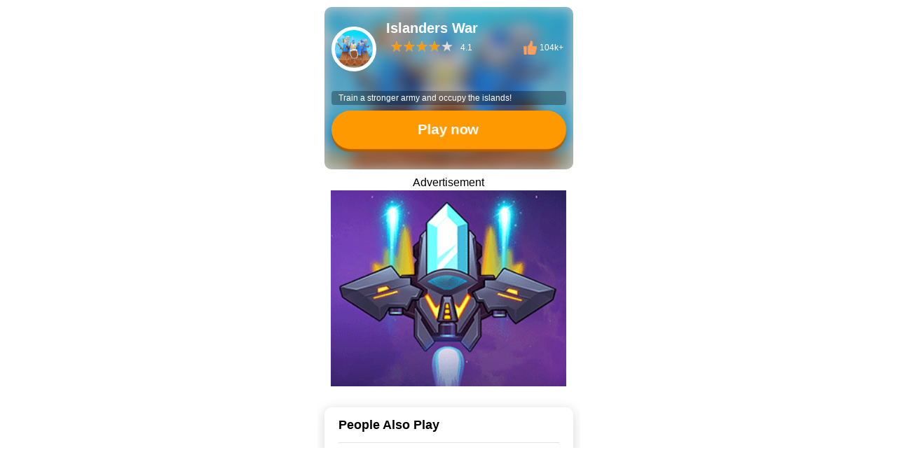

--- FILE ---
content_type: text/html; charset=utf-8
request_url: https://mini23.com/game/islanders-war/play
body_size: 42114
content:
<!DOCTYPE html>
<html lang="en" class="">
    <head>
    <title>Play Islanders War and Have Fun</title>
    <link rel="preload" as="image" href="https://res.minigame.vip/gc-assets/islanders-war/islanders-war_icon.png" />
    <script>
    const util = {
      throttle(fn, wait) {
        let inThrottle, lastFn, lastTime;
        return function () {
          const context = this,
            args = arguments;
          if (!inThrottle) {
            fn.apply(context, args);
            lastTime = Date.now();
            inThrottle = true;
          } else {
            clearTimeout(lastFn);
            lastFn = setTimeout(function () {
              if (Date.now() - lastTime >= wait) {
                fn.apply(context, args);
                lastTime = Date.now();
              }
            }, Math.max(wait - (Date.now() - lastTime), 0));
          }
        };
      },
      isMobile() {
        return window.navigator.userAgent.match(
          /(phone|pad|pod|iPhone|iPod|ios|iPad|Android|Mobile|Symbian|Windows Phone)/i
        );
      },
      getAllUrlParams(url) {
        var queryString = url ? url.split('?')[1] : window.location.search.slice(1);
        var obj = {};
        if (!queryString) {
          return obj;
        }
        // stuff after # is not part of query string, so get rid of it
        queryString = queryString.split('#')[0];
        var arr = queryString.split('&');
        for (var i = 0; i < arr.length; i++) {
          var a = arr[i].split('=');
          var paramName = a[0];
          var paramValue = typeof (a[1]) === 'undefined' ? true : a[1];
          paramName = paramName.toLowerCase();
          if (typeof paramValue === 'string') paramValue = paramValue.toLowerCase();
          if (paramName.match(/\[(\d+)?\]$/)) {
            var key = paramName.replace(/\[(\d+)?\]/, '');
            if (!obj[key]) obj[key] = [];
            if (paramName.match(/\[\d+\]$/)) {
              var index = /\[(\d+)\]/.exec(paramName)[1];
              obj[key][index] = paramValue;
            } else {
              obj[key].push(paramValue);
            }
          } else {
            if (!obj[paramName]) {
              obj[paramName] = paramValue;
            } else if (obj[paramName] && typeof obj[paramName] === 'string') {
              obj[paramName] = [obj[paramName]];
              obj[paramName].push(paramValue);
            } else {
              obj[paramName].push(paramValue);
            }
          }
        }
        return obj;
      },
      loadJsAsync(src, async, attribute) {
        return new Promise((resolve, reject) => {
          const script = document.createElement("script");
          script.src = src;
          script.async = async;
          if (attribute) {
            for (const key in attribute) {
              script.setAttribute(key, attribute[key]);
            }
          }
    
          const onload = () => {
            console.log("js loaded: ", src);
            script.removeEventListener("load", onload);
            resolve();
          };
    
          script.addEventListener("load", onload);
          script.addEventListener("error", (err) => {
            script.removeEventListener("load", onload);
            console.error("loading js error: ", src, err);
            reject(new Error(`Failed to load ${src}`));
          });
    
          (
            document.getElementsByTagName("head")[0] || document.documentElement
          ).appendChild(script);
        });
      },
      loadImageAsync(url, callbackFunc) {
        return new Promise(function (resolve, reject) {
          var img = new Image();
          img.onload = function () {
            img.onload = null;
            console.log("success to load image");
            resolve(img);
            callbackFunc && (callbackFunc instanceof Function) && callbackFunc(img);
          };
          img.error = function () {
            reject('fail to load image');
          };
          img.src = url;
        })
      },
      httpRequest(url, method = 'GET', params = {}, data = null, headers = {}) {
          return new Promise((resolve, reject) => {
              const queryString = new URLSearchParams(params).toString();
              const fullUrl = queryString ? `${url}?${queryString}` : url;
              const xhr = new XMLHttpRequest();
              xhr.open(method, fullUrl, true);
              if (data && !headers['Content-Type']) {
                  xhr.setRequestHeader('Content-Type', 'application/json');
              }
              if (!headers['Accept']) {
                  xhr.setRequestHeader('Accept', 'application/json');
              }
              for (const key in headers) {
                  if (headers.hasOwnProperty(key)) {
                      xhr.setRequestHeader(key, headers[key]);
                  }
              }
              xhr.onreadystatechange = function () {
                  if (xhr.readyState === 4) { 
                      if (xhr.status >= 200 && xhr.status < 300) {
                          try {
                              const response = JSON.parse(xhr.responseText);
                              resolve(response);
                          } catch (e) {
                              resolve(xhr.responseText);
                          }
                      } else {
                          reject(new Error(`Request failed with status ${xhr.status}: ${xhr.statusText}`));
                      }
                  }
              };
              xhr.onerror = function () {
                  reject(new Error("Network error"));
              };
              if (data && (method === 'POST' || method === 'PUT')) {
                  xhr.send(JSON.stringify(data)); 
              } else {
                  xhr.send(); 
              }
          });
      }, 
      setDragScrollEvent(selector) {
        const gameShowEle = document.querySelector(selector);
        let left = 0;
        let oldLeft = 0;
        const move = util.throttle((event) => {
          let x = left + (oldLeft - event.clientX)
          if (x < 0) x = 0;
          gameShowEle.scrollTo(x, 0);
        }, 100)
        gameShowEle.addEventListener('mousedown', function (event) {
          gameShowEle.style.cursor = 'grabbing';
          gameShowEle.style.userSelect = 'none';
          oldLeft = event.clientX;
          left = gameShowEle.scrollLeft;
          document.addEventListener('mousemove', move)
        });
        document.addEventListener('mouseup', function () {
          gameShowEle.style.cursor = 'pointer';
          gameShowEle.style.removeProperty('user-select');
          document.removeEventListener('mousemove', move)
        })
      },
      setHistoryGame(appId, maxHistoryCount) {
        const HISTORY_KEY = "gameHistoryList";
        const fnUnique = function (arr, uKey) {
          const map = new Map();
          arr.forEach((item, index) => {
            if (!map.has(item[uKey])) {
              map.set(item[uKey], item);
            }
          });
          return [...map.values()];
        };
    
        try {
          let localGameList = JSON.parse(localStorage.getItem(HISTORY_KEY));
          if (!localGameList) {
            localGameList = [];
          }
    
          const obj = {
            id: appId,
          };
          localGameList.splice(0, 0, obj);
    
          localGameList = fnUnique(localGameList, "id");
    
          if (localGameList.length > maxHistoryCount) {
            localGameList = localGameList.slice(0, maxHistoryCount);
          }
    
          localStorage.setItem("gameHistoryList", JSON.stringify(localGameList));
        } catch (e) {
          console.error("add history error:", e);
        }
      },
      getHistoryGames() {
        try {
          const HISTORY_KEY = "gameHistoryList";
          const temp = (localStorage.getItem(HISTORY_KEY)) && JSON.parse(localStorage.getItem(HISTORY_KEY));
          if (temp && temp != null) {
            return temp;
          }
        } catch (e) {
          console.error("get history error:", e);
        }
        return [];
      },
      getDetailForHistoryGames(historyGameForIds) {
        let games=[];
        try {
          games=historyGameForIds.map(m=>{
            const app_id= m.id;
            return {
              history: true,
              special_site:1,
              type:1,
              detail:{
                app_id,
                base:{
                  display_name:app_id,
                },
                game_material:{
                  banner: `https://res.minigame.vip/gc-assets/${app_id}/${app_id}_banner.png`,
                  big_icon: `https://res.minigame.vip/gc-assets/${app_id}/${app_id}_big_icon.png`,
                  flash: `https://res.minigame.vip/gc-assets/${app_id}/${app_id}_flash.png`,
                  icon: `https://res.minigame.vip/gc-assets/${app_id}/${app_id}_icon.png`,
                  small_icon: `https://res.minigame.vip/gc-assets/${app_id}/${app_id}_icon_small.png`,
                  thumbnail: `https://res.minigame.vip/game/${app_id}/${app_id}_flash.png`,
                  video: `https://res.minigame.vip/gc-assets/${app_id}/${app_id}.mp4`,
                }
              }
            }
          })
        } catch (e) {
          console.error("deal history games for material error:", e);
        }
        return games;
      },  
      getGamemenuCommonSites(
        historyGames,
        menuSite,
        excludeList
      ) {
        if (!(menuSite && menuSite.gamemenuCommonSites && menuSite.gamemenuCommonSites.length)) {
          return;
        }
    
        const fnNotInclude = (appId) => {
          if (!excludeList) {
            return true;
          }
          return !excludeList.includes(appId);
        };
    
        let sites = []; let selectHistoryAppIds=[]
        let history = 0, count = 0;
        if (menuSite.options && menuSite.options.history) {
          menuSite.options.history && (history = +menuSite.options.history);
          menuSite.options.count && (count = +menuSite.options.count);
        }
        if(history>0&&historyGames.length>0){
          sites=historyGames.filter(site=>site&&site.detail&&fnNotInclude(site.detail.app_id)).slice(0,history);
          selectHistoryAppIds=sites.map(site=>site && site.detail &&site.detail.app_id||"");
        }
        sites.push(...(menuSite.gamemenuCommonSites.filter(site=>site&&site.detail&&!selectHistoryAppIds.includes(site.detail.app_id))))
        sites=sites.filter(site => site && site.detail && fnNotInclude(site.detail.app_id));
        if (count > 0) {
          sites = sites.slice(0, count);
        }
        return sites;
      },
      storage: {
        setItmeToObjectForLocalStorage(key, objectKeyName, objectValueitem) {
          let res = false
          try {
            const _localStorageObjectStr = localStorage.getItem(key);
            let _localStorageObject = { [objectKeyName]: objectValueitem };
            if (_localStorageObjectStr) {
              _localStorageObject = JSON.parse(_localStorageObjectStr);
              _localStorageObject[objectKeyName] = objectValueitem;
            }
            localStorage.setItem(key, JSON.stringify(_localStorageObject));
            res = true;
          } catch (error) {
            console.error(error);
          }
          return res
        },
        getItmeFromObjectForLocalStorage(key, objectKeyName) {
          let res = null;
          try {
            const _localStorageObjectStr = localStorage.getItem(key);
            if (_localStorageObjectStr) {
              const _localStorageObject = JSON.parse(_localStorageObjectStr);
              res = _localStorageObject && _localStorageObject[objectKeyName];
            }
          } catch (error) {
            console.error(error);
          }
          return res
        }
      },
      formatUrl(url) {
        if (url.indexOf("st=") === -1) {
          if (url.indexOf("?") === -1) {
            url = `${url}?st=${new Date().getTime()}`;
          } else {
            url = `${url}&st=${new Date().getTime()}`;
          }
        }
        return url;
      },
      openPageByA(url, target) {
        const a = document.createElement("a");
        a.href = url;
        a.target = target || "_blank";
        document.body.appendChild(a);
        a.click();
        a.remove();
      },
      logEvent(gtag, eventName, category, label, value, nonInteraction) {
        if (gtag) {
          let params = null;
          if (category !== undefined || label !== undefined || value !== undefined || nonInteraction !== undefined) {
            params = {};
            (category !== undefined) && (params.event_category = category);
            (label !== undefined) && (params.event_label = label);
            (value !== undefined) && (params.value = value);
            (nonInteraction !== undefined) && (params.nonInteraction = nonInteraction);
          }
          params === null && (gtag('event', eventName));
          params !== null && (gtag('event', eventName, params));
        }
      },
      getSubChannelIdFromLocation() {
        const subChannelIdFromLocation = location.pathname.split('/')[1] 
        const lowerSubChannelIdFromLocation=subChannelIdFromLocation.toLowerCase();
        const excludeList = ['', '/', 'home', 'privacy', 'terms', 'gamebox', 'today', 'game', 'v1', 'main', 'debug', 'activity']
        const hasSubChannelId = !excludeList.includes(lowerSubChannelIdFromLocation) && !(/\./ig.test(lowerSubChannelIdFromLocation))
        return { hasSubChannelId, subChannelIdFromLocation }
      },
      replaceSubChannelId() {
        const links = Array.from(document.getElementsByTagName('a'))
        const sameOriginLinks = links.filter(link => link.href.startsWith(location.origin))
        const { hasSubChannelId, subChannelIdFromLocation } = this.getSubChannelIdFromLocation();
        if (hasSubChannelId) {
          sameOriginLinks.forEach(link => {
            const originHref = link.getAttribute('href');
            const originHrefPrefix = originHref && originHref.split("/") && originHref.split("/")[1] || "";
            if (originHrefPrefix.toLocaleLowerCase() !== subChannelIdFromLocation.toLocaleLowerCase()) {
              const href = originHref.startsWith('/main') ? originHref.replace('main', subChannelIdFromLocation) : `/${subChannelIdFromLocation}${originHref}`
              link.setAttribute('href', href)
            }
          })
        }
      },
      createQueryString(paramsArray){
        let queryStr="";
        if(Array.isArray(paramsArray)){
          const params = new URLSearchParams();
          paramsArray.forEach(param => {
              params.set(param.key, param.value);
          });
          queryStr=`?${params.toString()}`;
        }
        return queryStr;
      }  
    };
    </script>    <script>
        const lazyLoadImgObj = {
            isIn(el) {
                var bound = el.getBoundingClientRect();
                var clientHeight = window.innerHeight;
                return el.getAttribute("lazy") === "loading" && bound.top <= clientHeight;
            },
            checkImg() {
                let imgs = document.querySelectorAll("img[lazy='loading']");
                Array.from(imgs).forEach((el) => {
                if (lazyLoadImgObj.isIn(el)) {
                    lazyLoadImgObj.loadImg(el);
                }
                });
            },
            loadImg(el) {
                if (el.src !== el.dataset.src) {
                    el.src = el.dataset.src;
                    el.setAttribute("lazy", "loaded");
                }
            },
        };
        const checkImgFunc = util.throttle(lazyLoadImgObj.checkImg, 500);
    </script>    <script>
    const messageObj = {
      success({ autoCloseTime, message, top, left }) {
        const newAutoCloseTime = autoCloseTime || 1;
        const newTop = top || "50%";
        const newLeft = left || "50%";
        const div = document.createElement("div");
        div.innerHTML = `<div style="transition: all 0.5s ease-out;border: 1px solid #e1f3d8;color:#67c23a;background: #f0f9eb;max-width: 300px;min-height: 20px;position: fixed;top: -100%;left:${newLeft};transform: translate(-50%,-50%);z-index: 20001;border-radius: 4px;word-break: break-word;padding: 10px;">
                    <div>
                        <svg t="1655970966078" class="icon" viewBox="0 0 1024 1024" version="1.1" xmlns="http://www.w3.org/2000/svg" p-id="2181"
                            width="20" height="20">
                            <path
                                d="M512 1024C229.248 1024 0 794.752 0 512S229.248 0 512 0s512 229.248 512 512-229.248 512-512 512z m-114.176-310.954667a53.333333 53.333333 0 0 0 75.434667 0l323.328-323.328a53.333333 53.333333 0 1 0-75.434667-75.434666l-287.914667 283.306666-128.853333-128.853333a53.333333 53.333333 0 1 0-75.434667 75.434667l168.874667 168.874666z"
                                fill="#67c23a" p-id="2182"></path>
                        </svg>
                    </div>
                    <div>${message}</div>
                </div>`
        document.body.append(div);
        setTimeout(() => { div.firstChild.style.top = newTop; }, 500)
        setTimeout(() => {
          const height = `${div.firstChild.getBoundingClientRect() && ((div.firstChild.getBoundingClientRect().height) / 2) || 0}px`;
          div.firstChild.style.top = height;
          setTimeout(() => {
            div.remove();
          }, newAutoCloseTime * 1000)
        }, 1000)
      },
      error({ autoCloseTime, message, top, left }) {
        const newAutoCloseTime = autoCloseTime || 1;
        const newTop = top || "50%";
        const newLeft = left || "50%";
        const div = document.createElement("div");
        div.innerHTML = `<div  style="transition: all 0.5s ease-out;border: 1px solid #fde2e2;color:#f56c6c;background: #fef0f0;max-width: 300px;min-height: 20px;position: fixed;top: -100%;left:${newLeft};transform: translate(-50%,-50%);z-index: 20001;border-radius: 4px;word-break: break-word;padding: 10px;">
                    <div>
                        <svg t="1655971895182" class="icon" viewBox="0 0 1024 1024" version="1.1" xmlns="http://www.w3.org/2000/svg" p-id="3456" width="20" height="20"><path d="M827.392 195.584q65.536 65.536 97.792 147.456t32.256 167.936-32.256 167.936-97.792 147.456-147.456 98.304-167.936 32.768-168.448-32.768-147.968-98.304-98.304-147.456-32.768-167.936 32.768-167.936 98.304-147.456 147.968-97.792 168.448-32.256 167.936 32.256 147.456 97.792zM720.896 715.776q21.504-21.504 18.944-49.152t-24.064-49.152l-107.52-107.52 107.52-107.52q21.504-21.504 24.064-49.152t-18.944-49.152-51.712-21.504-51.712 21.504l-107.52 106.496-104.448-104.448q-21.504-20.48-49.152-23.04t-49.152 17.92q-21.504 21.504-21.504 52.224t21.504 52.224l104.448 104.448-104.448 104.448q-21.504 21.504-21.504 51.712t21.504 51.712 49.152 18.944 49.152-24.064l104.448-104.448 107.52 107.52q21.504 21.504 51.712 21.504t51.712-21.504z" p-id="3457" fill="#f56c6c"></path></svg>
                    </div>
                    <div>${message}</div>
                </div>`
        document.body.append(div);
        setTimeout(() => { div.firstChild.style.top = newTop; }, 500)
        setTimeout(() => {
          const height = `${div.firstChild.getBoundingClientRect() && ((div.firstChild.getBoundingClientRect().height) / 2) || 0}px`;
          div.firstChild.style.top = height;
          setTimeout(() => {
            div.remove();
          }, newAutoCloseTime * 1000)
        }, 1000)
      }
    }
    </script>    <script>
      const screenObj = {
      ifFullscreen: false,
      initFullscreenchangeEvent(fullScreenFunc, smallScreenFunc) {
        document.addEventListener(
          "fullscreenchange",
          this.fullscreenchange.bind(this, fullScreenFunc, smallScreenFunc),
          false
        );
        document.addEventListener(
          "webkitfullscreenchange",
          this.fullscreenchange.bind(this, fullScreenFunc, smallScreenFunc),
          false
        );
        document.addEventListener(
          "mozfullscreenchange",
          this.fullscreenchange.bind(this, fullScreenFunc, smallScreenFunc),
          false
        );
        document.addEventListener(
          "MSFullscreenChange",
          this.fullscreenchange.bind(this, fullScreenFunc, smallScreenFunc),
          false
        );
      },
      showFullScreen(elestr, initGameFrameFunc) {
        const elm = document.querySelector(elestr);
        this.launchFullscreen(elm);
        if (initGameFrameFunc) {
          setTimeout(initGameFrameFunc, 1000);
        }
      },
      launchFullscreen(element) {
        if (element.requestFullscreen) {
          element.requestFullscreen();
        } else if (element.mozRequestFullScreen) {
          element.mozRequestFullScreen();
        } else if (element.msRequestFullscreen) {
          element.msRequestFullscreen();
        } else if (element.webkitRequestFullscreen) {
          element.webkitRequestFullScreen();
        }
      },
      isFullScreen() {
        return (
          document.fullscreen ||
          document.webkitFullScreen ||
          document.mozFullScreen ||
          document.msFullScreen
        );
      },
      cancelFullscreen(initGameFrameFunc) {
        if (this.isFullScreen()) {
          this.exitFullscreen();
          if (initGameFrameFunc) {
            setTimeout(initGameFrameFunc, 1000);
          }
        }
      },
      exitFullscreen() {
        if (document.exitFullscreen) {
          document.exitFullscreen();
        } else if (document.mozCancelFullScreen) {
          document.mozCancelFullScreen();
        } else if (document.webkitExitFullscreen) {
          document.webkitExitFullscreen();
        } else if (document.msExitFullscreen) {
          document.msExitFullscreen();
        }
      },
      fullscreenchange(fullScreenFunc, smallScreenFunc) {
        if (this.isFullScreen()) {
          this.ifFullscreen = true;
          if (fullScreenFunc) {
            fullScreenFunc();
          }
        } else {
          this.ifFullscreen = false;
          if (smallScreenFunc) {
            smallScreenFunc();
          }
        }
      },
    }
    </script>    <script>
    const playObj = {
      begintime: new Date().getTime(),
      page: "",
      disableAds: false,
      bannerEnabled: false,
      globalPlatformInfo: null,
      gameInfo: null,
      gameOption: null,
      loadPageConfig: null,
      currentStage: 0,
      currentProgress: 0,
      percent: 0,
      isLoading: true,
      ifExecShowPreroll: false,
      GAMECENTER_SDK_URL: "",
      subChannelId: "/",
      enterLoadFunc: () => { },
      ifTestSpeedChannel: false,
      ifIranChannel: false,
      isAllowLocalhostTest: false,
      ifLogEvent: false,
      ifSetXiaomiIframe: false,
      debugDomain: "",
      init({ globalPlatformInfo, disableAds, bannerEnabled, gameInfo, loadPageConfig, gameOption, GAMECENTER_SDK_URL, enterLoadFunc, subChannelId, ifTestSpeedChannel, isIranAd, isAllowLocalhostTest, ifLogEvent, page, ifSetXiaomiIframe, ifshowAdForXiaomiNoLoading, debugDomain = "test-apps.minigame.vip" }) {
        this.globalPlatformInfo = globalPlatformInfo;
        const { hasSubChannelId, subChannelIdFromLocation } = util.getSubChannelIdFromLocation()
        this.subChannelId = hasSubChannelId ? '/' + subChannelIdFromLocation + '/' : subChannelId;
        this.disableAds = disableAds;
        this.gameInfo = gameInfo;
        this.loadPageConfig = loadPageConfig;
        this.gameOption = gameOption;
        this.bannerEnabled = bannerEnabled;
        this.enterLoadFunc = enterLoadFunc;
        this.GAMECENTER_SDK_URL = GAMECENTER_SDK_URL;
        this.ifTestSpeedChannel = ifTestSpeedChannel;
        this.ifIranChannel = isIranAd;
        this.isAllowLocalhostTest = isAllowLocalhostTest;
        this.ifLogEvent = ifLogEvent;
        this.page = page;
        this.debugDomain = debugDomain
        if (ifSetXiaomiIframe) {
          this.ifSetXiaomiIframe = ifSetXiaomiIframe;
          if (ifshowAdForXiaomiNoLoading === false) {
            this.bannerEnabled = false;
          }
        }
        if (util.isMobile()) {
          this.listenWhirl();
          window.addEventListener(
            "orientationchange",
            this.listenWhirl.bind(this),
            false
          );
        }
        const scrollbarEle = document.querySelector(".scrollbar");
        scrollbarEle&&scrollbarEle.addEventListener("scroll", checkImgFunc);
      },
      getTimeDiffInSeconds(start, end) {
        return Math.floor((end - start) / 1000);
      },  
      initCurrentStage() {
        try {
          if (this.loadPageConfig.firstStage.masterSwitch) {
            this.currentStage = 1;
          } else if (
            !this.loadPageConfig.firstStage.masterSwitch &&
            this.loadPageConfig.secondStage.masterSwitch
          ) {
            this.currentStage = 2;
          } else if (
            !this.loadPageConfig.firstStage.masterSwitch &&
            !this.loadPageConfig.secondStage.masterSwitch &&
            this.loadPageConfig.thirdStage.masterSwitch
          ) {
            this.currentStage = 3;
          }
        } catch (error) {
          console.log(error)
        }
      },
      showPreroll() {
        if(!this.disableAds){
            try {
                const adsenseAdBreak = window.showProllAsync;
                if (adsenseAdBreak) {
                    console.log("===> show adsense preroll");
                    adsenseAdBreak();
                    this.ifExecShowPreroll = true;
                } else {
                    console.log("===> no adBreak, adsense not ready");
                }
            } catch (e) {
                console.error("showPreroll error: ", e);
            }
        }
      },
      updateStage(nextStage) {
        if (
          nextStage === 2 &&
          !this.loadPageConfig.secondStage.masterSwitch &&
          this.loadPageConfig.thirdStage.masterSwitch
        ) {
          this.currentStage = 3;
        } else if (
          nextStage === 2 &&
          !this.loadPageConfig.secondStage.masterSwitch &&
          !this.loadPageConfig.thirdStage.masterSwitch
        ) {
          this.currentStage = 0;
        } else {
          if (
            this.currentStage === 2 &&
            !this.loadPageConfig.thirdStage.masterSwitch
          ) {
            isLoading = false;
          }
          this.currentStage = nextStage;
        }
      },
      hideXiaomiLoading() {
        const stageCtx = document.querySelector("#playPage>#stageCtx");
        if (stageCtx) {
          if (this.bannerEnabled) {
            stageCtx.style.position = "";
            const dialog = stageCtx.querySelector("#dialog");
            if (dialog) {
              dialog.style.position = "inherit";
              const stageCtxLayout = stageCtx.querySelector(".stageCtxLayout");
              if (stageCtxLayout) {
                stageCtxLayout.style.position = "inherit";
                stageCtxLayout.style.height = "auto";
                stageCtxLayout.style.width = "100%";
                const loadFullScreenMask = stageCtxLayout.querySelector("#loadFullScreenMask");
                loadFullScreenMask && loadFullScreenMask.remove();
                const loadingCircle = stageCtxLayout.querySelector(".loadingCircle");
                if (loadingCircle) {
                  loadingCircle.style.height = "auto";
                  loadingCircle.style.background = "rgba(0, 0, 0)";
                }
                const loadingMain = stageCtxLayout.querySelector(".loadingMain ");
                if (loadingMain) {
                  loadingMain.style.paddingBottom="0px";
                  [...loadingMain.childNodes].forEach(ele => {
                    if (ele && (ele.classList && !ele.classList.contains("ad") || !ele.classList)) {
                      ele.remove();
                    }
                  })
                }
              }
            }
          } else {
            const stageCtxLayout = stageCtx.querySelector(".stageCtxLayout");
            stageCtxLayout && stageCtxLayout.remove();
          }
        }
      },
      hideLoadingMask() {
        this.isLoading = false;
        if (!this.ifExecShowPreroll && this.loadPageConfig.otherStage.preroll) {
          this.showPreroll();
        }
        if (this.ifSetXiaomiIframe) {
          this.hideXiaomiLoading();
        } else {
          const stageCtxLayoutEles = document.querySelectorAll(".stageCtxLayout")
          stageCtxLayoutEles && (stageCtxLayoutEles.forEach(m => m.remove()));
        }
        const objDialogBgc = document.getElementById("dialog");
        objDialogBgc.style.backgroundColor = "black";
        this.displayMenu();
        this.enterLoadFunc();
      },
      displayMenu() {
        const stretchBtnCtxEle = document.getElementById("stretchBtnCtx");
        if (stretchBtnCtxEle && ((!this.isLoading && this.currentStage !== 0) || this.currentStage === 0)) {
          stretchBtnCtxEle.style.visibility = "visible";
        }
      },
      displayStage() {
        const fristStageEle = document.getElementById("fristStage");
        const threeStageEle = document.getElementById("threeStage");
        const stageCtxLayoutEles = document.querySelectorAll(`.stageCtxLayout`);
        const dialogEle = document.getElementById("dialog");
        if (this.loadPageConfig.otherStage.loadingMethod === "fullScreen") {
          this.step();
          if (this.getIfIsOpenPage()) {
            setTimeout(() => {
              this.updateLoadingProgress(100);
              util.openPageByA(this.getGamePageUrlForBlank());
            }, [5, 6, 7, 8, 9, 10][Math.floor(Math.random() * 5)] * 1000)
          }
        } else {
          switch (this.currentStage) {
            case 0:
              stageCtxLayoutEles && (stageCtxLayoutEles.forEach(m => m.remove()));
              dialogEle && (dialogEle.style.backgroundColor = "black");
              if (!this.ifExecShowPreroll && this.loadPageConfig.otherStage.preroll) {
                this.showPreroll();
              }
              break;
            case 1:
              fristStageEle && (fristStageEle.style.display = "");
              const fristStageCtx_play = fristStageEle && fristStageEle.querySelector("#play");
              if (fristStageEle && fristStageCtx_play) {
                fristStageCtx_play.addEventListener("click", () => {
                  this.logEvent("play_btn", false);
                  if (this.getIfIsOpenPage()) {
                    util.openPageByA(this.getGamePageUrlForBlank());
                  } else {
                    this.updateStage(this.loadPageConfig.thirdStage.masterSwitch ? 3 : 0)
                    this.displayStage();
                  }
                })
              }
              break;
            case 2:
              break;
            case 3:
              fristStageEle && (fristStageEle.remove());
              threeStageEle && (threeStageEle.style.display = "");
              this.step();
              break;
          }
        }
        this.displayMenu();
      },
      logEvent(eventName, nonInteraction) {
        this.ifLogEvent && window.gtag && util.logEvent(window.gtag, eventName, this.page, this.gameInfo && this.gameInfo.app_id || "", 0, nonInteraction === false ? false : true);
      },
      logEventTime(eventName, nonInteraction) {
        this.ifLogEvent && window.gtag && util.logEvent(window.gtag, eventName, this.page, this.gameInfo && this.gameInfo.app_id || "", this.getTimeDiffInSeconds(this.begintime,new Date().getTime()), nonInteraction === false ? false : true);
      },  
      selectLoadMode() {
        this.initGameCenterSdkAsync().then(() => {
          console.log("gamecenter sdk ready");
          this.loadGame();
        }).catch((err) => {
          this.logEvent("sdk_init_error");
          console.error("init Sdk error: ", err);
        });
      },
      initGameCenterSdkAsync() {
        let sdk = this.GAMECENTER_SDK_URL;
        if (sdk) {
          sdk = util.formatUrl(sdk);
        }
        return util.loadJsAsync(sdk, false).then(() => {
    
          this.ifTestSpeedChannel && (typeof window.androidInteractive === 'object') && window.androidInteractive.trackEvent({ target: 'loaded_sdk', start: window.performance.now(), isStart: true });
          const minigameCenter = window.minigameCenter;
          console.assert(
            typeof minigameCenter !== "undefined",
            "gamecenter is not defined"
          );
          console.log("====> init gamecenter service");
    
          //registerLogEvent func none 
          if (window.gtag) {
            const gtag = window.gtag;
            const logEvent = util.logEvent;
            window.localLogger = [];
            const gaEvent = (category, eventName, label, value, nonInteraction) => {
              window.localLogger.push({ category, eventName, label, value, nonInteraction });
              this.ifLogEvent && logEvent(gtag, eventName, this.page, this.gameInfo && this.gameInfo.app_id || "", value, nonInteraction);
            }
            minigameCenter.registerLogEvent(gaEvent);
          }
    
          minigameCenter.startServiceServer();
          this.registerGamingServices();
          const configUrl = this.gameInfo.config_url;
          return this.loadGameOptionAndInitAsync(configUrl);
        });
      },
      registerGamingServices() {
        const gameId = this.gameInfo.app_id;
        window.minigameCenter.receiveCommonData && (window.minigameCenter.receiveCommonData(this.globalPlatformInfo || {}));
    
        window.minigameCenter.registerProgressService((requestPayload) => {
          if(requestPayload&&requestPayload.progress!==100){
            this.updateLoadingProgress(requestPayload.progress);
          }
        });
        window.minigameCenter.registerInitGameService((requestPayload) => {
          this.logEventTime("sdk_init");
          console.log("init game:", requestPayload);
          this.ifTestSpeedChannel && (typeof window.androidInteractive === 'object') && window.androidInteractive.trackEvent({ target: 'init_sdk', start: window.performance.now() });
        });
        window.minigameCenter.registerStartGameService((requestPayload) => {
    	    this.logEventTime("sdk_start");
          console.log("start game", requestPayload);
          this.updateLoadingProgress(100);
          this.ifTestSpeedChannel && (typeof window.androidInteractive === 'object') && window.androidInteractive.commonEvent();
          this.ifTestSpeedChannel && (typeof window.androidInteractive === 'object') && window.androidInteractive.trackEvent({ target: 'start_game', start: window.performance.now(), isEnd: true });
        });
      },
      loadGameOptionAndInitAsync(configUrl) {
        return window.minigameCenter.loadConfigAsync(configUrl).then((option) => {
          console.log("load config:", option);
          const afgOption = option.afg;
          if (afgOption) {
            window.minigameCenter.enableAfgService(afgOption, this.disableAds);
          }
          return Promise.resolve();
        });
      },
      initGameFrame() {
        const obj = document.getElementById("iframeShow");
        const pageHeight = window.innerHeight + "px";
    
        if (util.isMobile()) {
          obj.style.width = "100vw";
          obj.style.height = `calc(${pageHeight}  - ${this.bannerEnabled ? 80 : 0}px)`;
          this.ifSetXiaomiIframe && (obj.style.height = (this.bannerEnabled ? `calc(${pageHeight} - 200px)` : `${pageHeight}px`));
        } else {
          obj.style.width = `calc((${(window.innerHeight && window.innerHeight + "px") || "100vh"
            } - 96px) * .5625)`;
          obj.style.height = `calc(${(window.innerHeight && window.innerHeight + "px") || "100vh"
            } - 2rem - ${this.bannerEnabled ? 80 : 0}px)`;
          obj.style.margin = "2rem 0";
          this.ifSetXiaomiIframe && (obj.style.height = `calc(${(window.innerHeight && window.innerHeight + "px") || "100vh"
            } - 2rem - ${this.bannerEnabled ? "200px" : "0px"})`);
        }
    
        const gameMenuEle = document.querySelector("#stretchBtnCtx .gameMenu");
        if (gameMenuEle) {
          gameMenuEle.style.width = window.isLightTheme ? "205px" : obj.style.width;
        }
        if (window.isLightTheme) {
          const objUnfold = document.querySelector("#stretchBtnCtx #unfoldContent");
          objUnfold&&(objUnfold.style.height = obj.style.height)
        }
        //this.menuWidth = obj.style.width;
      },
      loadGame() {
        document.querySelector(".iframePosition") && (document.querySelector(".iframePosition").style.visibility = "visible");
        this.initGameFrame();
        let appOptions = this.getCurrentAppOptions();
        if (appOptions) {
          let gamePageUrl = this.getGamePageUrl();
          const gamePageFrame = "iframeShow";
          !this.getIfIsOpenPage() && this.loadGameForMinigameCenter(gamePageUrl, gamePageFrame);
          if (!this.getIfHasMinigameSdk()) {
            setTimeout(() => {
              this.updateLoadingProgress(100);
            }, [5, 6, 7, 8, 9, 10][Math.floor(Math.random() * 5)] * 1000)
          }
        }
      },
      loadGameForMinigameCenter(gamePageUrl, gamePageFrame) {
        setTimeout(()=>{
          if (window.minigameCenter) {
            (window.minigameCenter.setGamePageUrl instanceof Function) && window.minigameCenter.setGamePageUrl(gamePageUrl);
            (window.minigameCenter.setGamePageFrame instanceof Function) && window.minigameCenter.setGamePageFrame(gamePageFrame);
            (window.minigameCenter.loadGamePage instanceof Function) && window.minigameCenter.loadGamePage();
          }
        },2000)
      },
      updateLoadingProgress(progress) {
        if (this.currentProgress < progress) {
          this.currentProgress = progress;
        }
      },
      getGamePageUrlForBlank() {
        let url = "";
        const options = this.getCurrentOptions();
        if (options) {
          if (this.subChannelId === "/debug/") {
            url = options.debug_app_options.app_url || `https://${this.gameInfo.app_id}.${this.debugDomain}/minigame-index.html`;
          } else {
            url = options.prod_app_options.app_url;
          }
        }
        return url
      },
      getGamePageUrl() {
        let gamePageUrl = "";
        const options = this.getCurrentOptions();
        if (options) {
          if (this.subChannelId === "/debug/") {
            gamePageUrl = options.debug_app_options.app_url || `https://${this.gameInfo.app_id}.${this.debugDomain}/minigame-index.html`;
          } else {
            gamePageUrl = options.prod_app_options.app_url;
          }
          if (this.isAllowLocalhostTest) {
            const searchObj = util.getAllUrlParams();
            if (searchObj.hasOwnProperty('gameurl') && searchObj["gameurl"].match(/^((https:\/\/localhost:)|(http:\/\/localhost:)|(https:\/\/127.0.0.1:)|(http:\/\/127.0.0.1:))\S*$/ig)) {
              gamePageUrl = searchObj["gameurl"];
            }
          }
          if (this.gameInfo.config_url && !gamePageUrl.includes("mn_config")) {
            const configUrl = this.gameInfo.config_url;
            if (gamePageUrl.indexOf("?") > 0) {
              gamePageUrl = gamePageUrl + "&mn_config=" + configUrl;
            } else {
              gamePageUrl = gamePageUrl + "?mn_config=" + configUrl;
            }
            gamePageUrl += `&ts=${new Date().getTime()}`
          }
        }
        return gamePageUrl
      },
      getCurrentOptions() {
        let options = null;
        if (this.gameInfo && this.gameInfo.base && this.gameInfo.base.options) {
          options = JSON.parse(this.gameInfo.base.options);
        }
        return options
      },
      getCurrentAppOptions() {
        let appOptions = null;
        let options = this.getCurrentOptions()
        if (options) {
          appOptions = this.subChannelId === "/debug/" ? options.debug_app_options : options.prod_app_options;
        }
        return appOptions
      },
      getAppOptionsTarget(target) {
        let initTarget = {
          "is_open_page": false,
          "has_minigame_sdk": true,
          "is_external_url": false
        };
        const appOptions = this.getCurrentAppOptions();
        if (appOptions && appOptions.hasOwnProperty(target)) {
          initTarget[target] = appOptions[target];
        }
        return initTarget[target]
      },
      getIfHasMinigameSdk() {
        return this.getAppOptionsTarget("has_minigame_sdk");
      },
      getIfIsOpenPage() {
        return this.getAppOptionsTarget("is_open_page");
      },
      getCurrentStageCtx() {
        let containerEle = document;
        const fullScreenEle = document.querySelector(".stageCtxLayout[css-loadFullScreen]");
        const halfScreenEle = document.querySelector(".stageCtxLayout[css-loadHalfScreen]");
        if (fullScreenEle && halfScreenEle) {
          if (this.loadPageConfig.otherStage.loadingMethod === "fullScreen" && fullScreenEle) {
            containerEle = fullScreenEle;
          } else {
            containerEle = halfScreenEle;
            if (this.loadPageConfig.thirdStage.masterSwitch && this.loadPageConfig.thirdStage.loadingMethod === "fullScreen") {
              containerEle = fullScreenEle;
            }
          }
        }
        if (containerEle === fullScreenEle) {
          fullScreenEle.style.display = "";
          halfScreenEle.style.display = "none";
        } else if (containerEle === halfScreenEle) {
          fullScreenEle.style.display = "none";
          halfScreenEle.style.display = "";
        }
        return containerEle;
      },
      step() {
        const containerEle = this.getCurrentStageCtx();
        const circleLeftEl = containerEle.querySelector(".loadingcircleleft");
        const circleRightEl = containerEle.querySelector(".loadingcircleright");
        let loadingNumEl = containerEle.querySelector(".loadingCircle #loadingNum");
        let loadingWidthEl = containerEle.querySelector(".loadingCircle #loadingWidth");
        if (!loadingNumEl) {
          loadingNumEl = containerEle.querySelector(".loadingPlain #loadingNum");
          loadingWidthEl = containerEle.querySelector(".loadingPlain #loadingWidth");
        }
    
        const currentProgress = Math.floor(this.currentProgress);
    
        this.percent++;
        if (
          this.percent === 99 &&
          currentProgress < 100
        ) {
          this.percent = 98;
        }
        if (this.percent < 50) {
          circleRightEl.style.transform = "rotate(" + 3.6 * this.percent + "deg)";
        } else {
          circleRightEl.style.transform = "rotate(0)";
          circleRightEl.style.borderColor = "rgb(53,139,238)";
          circleLeftEl.style.transform = "rotate(" + 3.6 * (this.percent - 50) + "deg)";
        }
        loadingNumEl && (loadingNumEl.innerText = `${Math.floor(this.percent)}%`);
        loadingWidthEl && loadingWidthEl.style && (loadingWidthEl.style.width = `${Math.floor(this.percent)}%`);
        if (currentProgress >= 100 && this.percent === 100) {
          this.hideLoadingMask();
          return;
        }
        if (this.percent < 100) {
          setTimeout(this.step.bind(this), currentProgress >= 100 ? 10 : 100);
        }
      },
      listenWhirl() {
        const whirlTipEle = document.querySelector("#playPage #whirlTip");
        const screen =
          window.screen.orientation ||
          window.screen.mozOrientation ||
          window.screen.msOrientation ||
          {};
        const angle = screen.angle;
        if (angle !== undefined) {
          if (this.gameInfo.base.landscape && ![90, 270].includes(angle)) {
            whirlTipEle && (whirlTipEle.style.display = "block");
          } else if (!this.gameInfo.base.landscape && [90, 270].includes(angle)) {
            whirlTipEle && (whirlTipEle.style.display = "block");
          } else {
            whirlTipEle && (whirlTipEle.style.display = "none");
            setTimeout(this.initGameFrame.bind(this), 1000);
          }
        } else {
          whirlTipEle && (whirlTipEle.style.display = "none");
        }
      },
    }
    </script>        <script>
        const gameMenuObj = {
          gameInfo: null,
          playObj: null,
          screenObj: null,
          isClick: false,
          flags: false,
          channelName: "",
          position: { x: 0, y: 0 },
          ny: "",
          nX: "",
          dy: "",
          dx: "",
          yPum: "",
          xPum: "",
          positionNow: "right",
          gameMenuHeight: "470px",
          positionTop: "60px",
          menuWidth: "100vw",
          bannerHeight: "0",
          subChannelId: "/",
          activeClass: {
            copy: "",
            refresh: "",
            fullscreen: "",
            smallscreen: "",
            close: "",
            home: "",
            like: "",
          },
          xAarry: [],
          menuSite: null,
          ifSetXiaomiIframe: false,
          resourceList: [],
          gameMenuSequenceStrategy: undefined,
          SEQUENCE_STRATEGY_STORAGE_KEY: "mini_sequence_strategy_play",
          init({ playObj, screenObj, gameInfo, bannerEnabled, subChannelId, channelName, subChannelName, menuSite, ifSetXiaomiIframe, resourceList, ifshowAdForXiaomiNoLoading, gameMenuSequenceStrategy }) {
            this.menuSite = menuSite;
            this.playObj = playObj;
            this.screenObj = screenObj;
            this.gameInfo = gameInfo;
            this.bannerHeight = bannerEnabled ? "80px" : "0";
            if (ifSetXiaomiIframe) {
              this.ifSetXiaomiIframe = ifSetXiaomiIframe;
              this.bannerHeight = bannerEnabled ? "200px" : "0";
              if (ifshowAdForXiaomiNoLoading === false) {
                this.bannerHeight = "0";
              }
              this.positionTop = "40px";
              this.positionNow = "left";
            }
            const { hasSubChannelId, subChannelIdFromLocation } = util.getSubChannelIdFromLocation()
            this.subChannelId = hasSubChannelId ? '/' + subChannelIdFromLocation + '/' : subChannelId;
            this.channelName = channelName;
            this.subChannelName = subChannelName;
            this.resourceList = resourceList;
            this.gameMenuSequenceStrategy = gameMenuSequenceStrategy;
            const hasSequenceStrategies = gameMenuSequenceStrategy && Array.isArray(gameMenuSequenceStrategy.list) && gameMenuSequenceStrategy.list.length > 0;
            console.log('[sequence] hasSequenceStrategies', {hasSequenceStrategies, gameMenuSequenceStrategy})
            if (hasSequenceStrategies) {
              this.updateGameMenuBySequenceStrategies();
            } else {
              this.updateGameMenu();
            }
          },
          changePosition() {
            const objBtn = document.querySelector("#stretchBtnCtx #stretchBtn");
            const objMove = document.querySelector("#stretchBtnCtx #divMove");
            objBtn.style.top = objMove.style.top = this.positionTop;
          },
          updateGameMenuBySequenceStrategies() {
            try {
              const gameShowEle = document.querySelector("#unfoldContent .gameMenu #navigationStyle>.gameShow");
              const fragment = document.createDocumentFragment();
              const sequenceStrategies = this.gameMenuSequenceStrategy.list || [];
              
              let historyGamesIds = [];
              let historyGames = [];
              const excludeList = [this.gameInfo.app_id];
              if (this.menuSite.options && this.menuSite.options.history > 0) {
                historyGamesIds = util.getHistoryGames()
                  .map(item => item.id) 
                  .filter(item => !excludeList.includes(item)) 
                  .slice(0, this.menuSite.options.history); 
                historyGames=util.getDetailForHistoryGames( historyGamesIds.map(m=>{ 
                  return {
                    id:m
                  }
                })); 
              }
              const historyGamesFragment = this.dynamicGenerateMenugamesHtml(historyGames)
              historyGamesFragment && fragment.appendChild(historyGamesFragment);
        
              sequenceStrategies.forEach((strategy, index) => {
                const {htmlStr} = sequenceUtils.renderStrategy({
                    strategy, 
                    storageKey: `${this.SEQUENCE_STRATEGY_STORAGE_KEY}_${index}`,
                    renderTemplateMethod: (_strategy) => {
                      const menuGames = _strategy.selectItems
                        .filter(item => {
                          const app_id = item && item.detail && item.detail.app_id; 
                          const flag = !historyGamesIds.includes(app_id) && !excludeList.includes(app_id) 
                          return flag;
                        });
                      return this.dynamicGenerateMenugamesHtml(menuGames);
                    }
                })
                sequenceUtils.isStrategyUpdated = false;
                htmlStr && fragment.appendChild(htmlStr);
              });
        
              gameShowEle && gameShowEle.appendChild(fragment);
            } catch (error) {
              console.error("[sequence] updateGameMenuBySequenceStrategies error: ", error)
            }
          },
          updateGameMenu() {
            if (this.menuSite) {
              let historyGames = [];
              if (this.menuSite.options && this.menuSite.options.history > 0) {
                historyGames = util.getHistoryGames();
                historyGames = util.getDetailForHistoryGames(historyGames);
              }
              const menuGames = util.getGamemenuCommonSites(historyGames, this.menuSite, [this.gameInfo.app_id]);
              const fragment = this.dynamicGenerateMenugamesHtml(menuGames);
              const gameShowEle = document.querySelector("#unfoldContent .gameMenu #navigationStyle>.gameShow");
              fragment && gameShowEle && gameShowEle.appendChild(fragment);
              if (window.isLightTheme) {
                checkImgFunc()
              }
            }
          },
          dynamicGenerateMenugamesHtml(menuGames) {
            const resourceList = this.resourceList || [];
            let fragment = undefined;
            if (menuGames && menuGames.length > 0) {
              fragment = document.createDocumentFragment();
              menuGames.forEach((site, i) => {
                const div = document.createElement("div");
                switch (site.type) {
                  case 1:
                    const DEFAULT_LAZY_IMG_PATH = "/static/images/lazy-img.png";
                    let lazyImgPath = DEFAULT_LAZY_IMG_PATH;
                    if (Array.isArray(resourceList)) {
                      const matchedResource = resourceList.find(item => item.key === 'lazy-img')
                      lazyImgPath = matchedResource ? matchedResource.path : DEFAULT_LAZY_IMG_PATH;
                    }
                    div.innerHTML = `
                        <div class="imgSpace clickEnlarge" url="${this.subChannelId}game/${site.detail && site.detail.app_id}/play?from=helper" title="${site.detail && site.detail.base && site.detail.base.display_name}">
                                <div style="position: relative; display: flex;width: 100%; height: 100%;">
                                    <img draggable="false"
                                        style="flex: 1; border-radius: 5px; box-shadow: rgba(0, 0, 0, 0.16) 0px 9px 5px 0px;"
                                        data-src="${site.detail && site.detail.game_material && site.detail.game_material.icon}" alt="${site.detail && site.detail.base && site.detail.base.display_name}"
                                        src=${lazyImgPath}
                                        lazy="loading" />
                                    ${site.history ? `<div class="historyIcon"><img src="/static/images/history.png" width="30px" height="30px" alt="history" /></div>` : ""}
                                </div>
                        </div>`
                    break;
                  case 2:
                    // show mda ad
                    if (site.detail && site.detail.strategy && site.detail.strategy.entities && site.detail.strategy.entities.length && site.detail.strategy.entities[0] && site.detail.strategy.entities[0].ad_network_id === "3") {
                      const parameter = site.detail && site.detail.strategy && site.detail.strategy.entities && site.detail.strategy.entities.length && site.detail.strategy.entities[0] && site.detail.strategy.entities[0].options
                      div.innerHTML = `
                      <div class="imgSpace clickEnlarge" url="${parameter && parameter.target_url || '#'}" title="${site.detail && site.detail.placement_name}">
                          <div style="position: relative" >
                              <div  alt="${site.detail && site.detail.placement_name}"
                                  style="width: 60px; height: 60px; border-radius: 5px; box-shadow: rgba(0, 0, 0, 0.16) 0px 9px 5px 0px; background-image: url(&quot;${parameter && parameter.material && parameter.material.url || '#'}&quot;); background-position: center center; background-repeat: no-repeat; background-size: contain;">
                              </div>
                          </div>
                      </div>`
                    }
                    break;
                  default:
                    break;
                }
                fragment.appendChild(div);
              })
            }
            return fragment;
          },
          showGamemenuFixSite() {
            if (this.menuSite && this.menuSite.options && this.menuSite.options.ifTurn) {
              if (this.menuSite.gamemenuFixSite && this.menuSite.gamemenuFixSite.detail) {
                const { ad_type_id, strategy } = this.menuSite.gamemenuFixSite.detail;
                if (ad_type_id === "1" && strategy && strategy.entities && strategy.entities.length) {
                  const entitie = strategy.entities[0];
                  if (entitie) {
                    let parameterObj = entitie.options || null;
                    if (parameterObj) {
                      switch (entitie.ad_network_id) {
                        case "2"://Taboola
                          if (parameterObj.container && parameterObj.mode && parameterObj.placement) {
        
                            if (!document.querySelector(`#stretchBtnCtx #${parameterObj.container}`) && !this.gameInfo.base.landscape && util.isMobile()) {
                              adsObj.taboola.loadScript();
                              adsObj.taboola.addAdToContainer(`${parameterObj.container}`, "#stretchBtnCtx>#unfoldContent>.gameMenu>div", true, {
                                style: 'width: 340px;height: 250px;overflow: hidden;transform: scale(0.9);margin: auto;position: relative;left: -20px;box-shadow: rgb(0 0 0 / 16%) 0 0 10px 0'
                              }).then(m => {
                                adsObj.taboola.setAd({
                                  mode: `${parameterObj.mode}`,
                                  container: `${parameterObj.container}`,
                                  placement:
                                    `${parameterObj.placement}_${this.channelName}.game.helper`,
                                });
                                adsObj.taboola.displayAd();
                              })
                            }
        
                          }
                          break;
                        case "3"://mda
                          if (parameterObj.target_url && parameterObj.material && parameterObj.material.url && !this.gameInfo.base.landscape) {
                            const id = `minigame_help_${this.menuSite.gamemenuFixSite.id}`;
        
                            if (!document.querySelector(`#stretchBtnCtx #${id}`)) {
                              adsObj.mda.addAdToContainer(id, "#stretchBtnCtx>#unfoldContent>.gameMenu>div", true, {
                                style: 'width: 340px;height: 250px;overflow: hidden;transform: scale(0.9);margin: auto;position: relative;left: -20px;box-shadow: rgb(0 0 0 / 16%) 0 0 10px 0;display: flex;'
                              }).then(m => {
                                adsObj.mda.setAd(m, parameterObj.target_url, parameterObj.material);
                              })
                            }
                            if (parameterObj.show_attribute_url) {
                              util.loadImageAsync(parameterObj.show_attribute_url);
                            }
                          }
                          break;
                        default:
                          break;
                      }
                    }
                  }
                }
              }
            }
          },
          handleStretch() {
            this.isClick = !this.isClick;
            const obj = document.querySelector("#stretchBtnCtx #stretchBtn");
            const objUnfold = document.querySelector("#stretchBtnCtx #unfoldContent");
            const floadAdDisplay = document.querySelector(".floadAdDisplay[css-floadAdDisplay]");
            if (this.isClick) {
              if (localStorage.getItem("minigame_playGamePage_fristShowAd")) {
        
              } else {
                localStorage.setItem("minigame_playGamePage_fristShowAd", 1);
              }
              if (window.isLightTheme) {
                objUnfold.style.left = 0;
                objUnfold.style.bottom = this.bannerHeight;
                const unfoldMask = document.querySelector("#stretchBtnCtx #unfoldMask");
                unfoldMask.style.display = "block";
              } else {
                objUnfold.style.bottom = this.bannerHeight;
              }
        
              //Detect whether the taboola banner is displayed through api control
              const bannerEle = document.querySelector("#minigameTaboolaBanner")
              if (bannerEle) {
                if (window.isLightTheme) {
                  const objHeight = document.getElementById("iframeShow").style.height;
                  objUnfold.style.height = `calc(${objHeight} - 80px)`;
                }
                objUnfold.style.bottom = "80px";
              } else {
                if (window.isLightTheme) {
                  const objHeight = document.getElementById("iframeShow").style.height;
                  objUnfold.style.height = objHeight;
                }
              }
        
              const objMove = document.querySelector("#stretchBtnCtx #divMove");
              const objIconImg = document.querySelector("#stretchBtnCtx #iconImg");
        
              if (this.positionNow === "right") {
                const oldLeft = document.body.clientWidth;
                obj.style.right = "-6px";
                objMove.style.left = oldLeft + 70 + "px";
                objIconImg.style.left = oldLeft + 70 + "px";
              } else {
                const oldLeft = 0;
                obj.style.left = "-6px";
                objMove.style.left = oldLeft - 70 + "px";
                objIconImg.style.left = oldLeft - 70 + "px";
              }
              objUnfold.style.transform="translateY(0)";
              this.showGamemenuFixSite();
              floadAdDisplay && (floadAdDisplay.style.zIndex = "-1");
        
            } else {
              obj.style.width = "";
              obj.style.backgroundColor = "";
              obj.style.padding = "";
              if (window.isLightTheme) {
                const bannerEle = document.querySelector("#minigameTaboolaBanner");
                const unfoldMask = document.querySelector("#stretchBtnCtx #unfoldMask");
                objUnfold.style.left = '-205px';
                //objUnfold.style.bottom = bannerEle ? '80px' : this.bannerHeight;
                unfoldMask.style.display = "none";
              } else {
                //objUnfold.style.bottom = `calc(-${this.gameMenuHeight} - 80px)`;
              }
              objUnfold.style.transform="translateY(100vh)"
              this.setBtnPosition();
              floadAdDisplay && (floadAdDisplay.style.zIndex = "201");
            }
            setTimeout(checkImgFunc, 1000);
          },
          changeTransition(ifNeedTransition) {
            const objMove = document.querySelector("#stretchBtnCtx #divMove");
            if (objMove) {
              if (ifNeedTransition) {
                objMove.style.transition = "left 0.5s ease 0s";
              } else {
                objMove.style.transition = "";
              }
            }
            const iconImg = document.querySelector("#stretchBtnCtx #iconImg");
            if (iconImg) {
              if (ifNeedTransition) {
                iconImg.style.transition = "left 0.5s ease 0s";
              } else {
                iconImg.style.transition = "";
              }
            }
          },
          down(e) {
            this.changeTransition(false);
            this.flags = true;
            let touch;
            const odiv = e.target;
            event.touches ? (touch = event.touches[0]) : (touch = event);
            this.position.y = touch.clientY;
            this.position.x = touch.clientX;
            this.dy = odiv.offsetTop;
            this.dX = odiv.offsetLeft;
        
            const objImgM = document.querySelector("#stretchBtnCtx #imgM");
            objImgM && (objImgM.style.opacity = "1");
        
          },
          move(e) {
        
            if (this.flags) {
              let touch;
              const objStratch = document.querySelector("#stretchBtnCtx #stretchBtn");
              const objIconImg = document.querySelector("#stretchBtnCtx #iconImg");
              const odiv = e.target;
              event.touches ? (touch = event.touches[0]) : (touch = event);
              this.ny = touch.clientY - this.position.y;
              this.nx = touch.clientX - this.position.x;
              this.yPum = this.dy + this.ny;
              const localMaxTop = document.body.clientHeight - 43;
              this.yPum = this.yPum < 0 ? 0 : this.yPum > localMaxTop ? localMaxTop : this.yPum;
              this.XPum = this.dX + this.nx;
              odiv.style.top = this.yPum + "px";
              objStratch.style.top = this.yPum + "px";
              odiv.style.left = this.XPum + "px";
              objIconImg.style.left = this.XPum + "px";
              document.addEventListener(
                "touchmove",
                function (event) {
                  if (event.cancelable) {
                    if (!event.defaultPrevented) {
                      event.preventDefault();
                    }
                  }
                },
                false
              );
            }
          },
          end(e) {
            this.flags = false;
            const objImgM = document.querySelector("#stretchBtnCtx #imgM");
            objImgM && (objImgM.style.opacity = "0.6");
            if (this.XPum) {
              this.XPum < document.body.clientWidth / 2
                ? (this.positionNow = "left")
                : (this.positionNow = "right");
            } else {
              const localPosition = JSON.parse(
                localStorage.getItem(`_${this.gameInfo.app_id}_`)
              );
              localPosition && localPosition.left && (this.positionNow = "left");
            }
            this.setBtnPosition();
            this.changeTransition(true);
          },
          setBtnPosition(localTop) {
            const objStratch = document.querySelector("#stretchBtnCtx #stretchBtn");
            const objMove = document.querySelector("#stretchBtnCtx #divMove");
            const objIconImg = document.querySelector("#stretchBtnCtx #iconImg");
            const backBtnEle = document.querySelector("#stretchBtnCtx #backBtn");
            if (this.positionNow === "left") {
              objMove.style.left = "0";
              objStratch.style.left = "0";
              objIconImg.style.left = "0";
              if (this.ifSetXiaomiIframe) {
                objMove.style.left = "40px";
                objStratch.style.left = "40px";
                objIconImg.style.left = "40px";
              }
              if (backBtnEle) {
                backBtnEle.classList.remove("backBtn");
                backBtnEle.classList.add("backBtnLeft");
                const imgEle = backBtnEle.querySelector("img");
                if (imgEle) {
                  imgEle.classList.remove("unfoldBtnRight")
                  imgEle.classList.add("unfoldBtnLeft")
                }
                const backBtnMEle = backBtnEle.querySelector(".backBtnM");
                if (backBtnMEle) {
                  backBtnMEle.style.margin = "23px 0 0 6px"
                }
              }
            } else {
              const positionMove = document.body.clientWidth - 60;
              const positionIconImg = document.body.clientWidth - 60;
              const positionStratch = document.body.clientWidth - 170;
              objMove.style.left = `${positionMove}px`;
              objStratch.style.left = `${positionStratch}px`;
              objIconImg.style.left = `${positionIconImg}px`;
              if (backBtnEle) {
                backBtnEle.classList.remove("backBtnLeft");
                backBtnEle.classList.add("backBtn");
        
                const imgEle = backBtnEle.querySelector("img");
                if (imgEle) {
                  imgEle.classList.remove("unfoldBtnLeft")
                  imgEle.classList.add("unfoldBtnRight")
                }
                const backBtnMEle = backBtnEle.querySelector(".backBtnM");
                if (backBtnMEle) {
                  backBtnMEle.style.margin = "20px 0px 0px 17px"
                }
              }
            }
            this.setLocalPosition(localTop);
          },
          setLocalPosition(localTop) {
            const obj = {
              top: localTop || `${this.yPum}px`,
              left: this.positionNow === "left",
            };
            localStorage.setItem(`_${this.gameInfo.app_id}_`, JSON.stringify(obj));
          },
          getLocalPosition() {
            const objStretchBtn = document.querySelector("#stretchBtnCtx #stretchBtn");
            const objMove = document.querySelector("#stretchBtnCtx #divMove");
            if (!localStorage.getItem(`_${this.gameInfo.app_id}_`)) {
              this.ifSetXiaomiIframe && this.setBtnPosition(this.positionTop);
            } else {
              const localPosition = JSON.parse(
                localStorage.getItem(`_${this.gameInfo.app_id}_`)
              );
        
              objStretchBtn.style.top = objMove.style.top = localPosition.top;
              if (localPosition.left) {
                this.positionNow = "left";
                this.setBtnPosition(localPosition.top);
              }
            }
          },
          changeActiveClass(name, func) {
            const ele = document.querySelector(`#stretchBtnCtx .gameMenu .${name}`);
            ele && (ele.classList.add("enlarge"));
            const newFunc =
              (() => {
                ele && (ele.classList.remove("enlarge"));
                func && func();
              });
            setTimeout(newFunc, 200);
          },
          goHome() {
            this.changeActiveClass("home", () => {
              window.location.href = this.subChannelId
            });
          },
          changeScreen() {
            if (!this.screenObj.ifFullscreen) {
              this.changeActiveClass("fullscreen", () => {
                this.screenObj.showFullScreen("html", this.playObj.initGameFrame.bind(this.playObj));
              });
            } else {
              this.changeActiveClass("smallscreen", () => {
                this.screenObj.cancelFullscreen(this.playObj.initGameFrame.bind(this.playObj));
              });
            }
          },
          refresh() {
            this.changeActiveClass("refresh", () => {
              window.location.reload();
            });
          },
          copy() {
        
            const text = window.location.href;
            if (navigator.clipboard) {
              navigator.clipboard.writeText(text);
            } else {
              const textarea = document.createElement("textarea");
              document.body.appendChild(textarea);
              textarea.style.position = "fixed";
              textarea.style.clip = "rect(0 0 0 0)";
              textarea.style.top = "10px";
              textarea.value = text;
              textarea.select();
              document.execCommand("copy", true);
              document.body.removeChild(textarea);
            }
            messageObj.success({ message: "Successfully copied web link!", top: "20%", autoCloseTime: 2 })
            this.changeActiveClass("copy");
          },
          close() {
            this.changeActiveClass("close", () => {
              this.handleStretch();
            });
          },
          clickLike() {
            this.changeActiveClass("like", () => {
              const likeEle = document.querySelector("#stretchBtnCtx .gameMenu .like");
              const imgEles = likeEle.querySelectorAll("img");
              Array.from(imgEles).forEach((img, index) => {
                img.classList.remove(`bubble`);
                img.classList.add(`bubbleUp${index + 1}`);
              });
              setTimeout(() => {
                Array.from(imgEles).forEach((img, index) => {
                  img.classList.add(`bubble`);
                  img.classList.remove(`bubbleUp${index + 1}`);
                });
              }, 1000)
            });
          },
          controlShowdow() {
            const gameShowEle = document.querySelector("#stretchBtnCtx .gameShow");
            const onlyBoxShadowBeforeEle = document.querySelector("#stretchBtnCtx .onlyBoxShadowBefore");
            if (gameShowEle && onlyBoxShadowBeforeEle) {
              if ((gameShowEle.scrollLeft || 0) > 0) {
                onlyBoxShadowBeforeEle.style.display = "block"
              } else {
                onlyBoxShadowBeforeEle.style.display = "none"
              }
            }
          },
          setXArraySize() {
            if (!util.isMobile()) {
              const imgSpaceEles = document.querySelectorAll("#stretchBtnCtx .imgSpace");
              this.xAarry && this.xAarry.length && this.xAarry.forEach((m, i) => {
                const ele = imgSpaceEles[i];
                const site = ele.getBoundingClientRect();
                this.xAarry[i] = site.x
              })
            }
          },
          initGamesClick() {
            const imgSpaceEles = document.querySelectorAll("#stretchBtnCtx .imgSpace");
            if (imgSpaceEles) {
              Array.from(imgSpaceEles).forEach((imgSpaceEle, index) => {
                const href = imgSpaceEle.getAttribute("url");
                let { x } = imgSpaceEle.getBoundingClientRect();
                this.xAarry.push(x);
                imgSpaceEle.addEventListener("click", () => {
                  let { x: newx } = imgSpaceEle.getBoundingClientRect();
                  if ((index < this.xAarry.length) && (!isNaN(this.xAarry[index]) && !isNaN(newx) && Math.abs((this.xAarry[index] - newx)) <= 0.05) || util.isMobile()) {
                    window.location.href = href
                  }
                  if (!util.isMobile()) {
                    this.setXArraySize();
                  }
                })
              })
            }
          },
          initMenuEvent() {
            try {
              const stretchBtnCtxEle = document.querySelector("#stretchBtnCtx");
              if (stretchBtnCtxEle) {
        
                const objMoveEle = stretchBtnCtxEle.querySelector("#divMove");
                if (objMoveEle) {
                  objMoveEle.addEventListener("click", this.handleStretch.bind(this));
                  objMoveEle.addEventListener("mousedown", this.down.bind(this));
                  objMoveEle.addEventListener("touchstart", this.down.bind(this));
                  objMoveEle.addEventListener("mousemove", this.move.bind(this));
                  objMoveEle.addEventListener("touchmove", this.move.bind(this));
                  objMoveEle.addEventListener("mouseup", this.end.bind(this));
                  objMoveEle.addEventListener("touchend", this.end.bind(this));
                }
        
                const homeEle = stretchBtnCtxEle.querySelector(".gameMenu .home");
                if (homeEle) {
                  homeEle.addEventListener("click", this.goHome.bind(this));
                }
                const refreshEle = stretchBtnCtxEle.querySelector(".gameMenu .refresh");
                if (refreshEle) {
                  refreshEle.addEventListener("click", this.refresh.bind(this));
                }
                const fullscreenEle = stretchBtnCtxEle.querySelector(".gameMenu .fullscreen");
                if (fullscreenEle) {
                  fullscreenEle.addEventListener("click", this.changeScreen.bind(this));
                }
                const smallscreenEle = stretchBtnCtxEle.querySelector(".gameMenu .smallscreen");
                if (smallscreenEle) {
                  smallscreenEle.addEventListener("click", this.changeScreen.bind(this));
                }
                const copyEle = stretchBtnCtxEle.querySelector(".gameMenu .copy");
                if (copyEle) {
                  copyEle.addEventListener("click", this.copy.bind(this));
                }
                const closeEle = stretchBtnCtxEle.querySelector(".gameMenu .close");
                if (closeEle) {
                  closeEle.addEventListener("click", this.close.bind(this));
                }
                if (window.isLightTheme) {
                  const unfoldMask = stretchBtnCtxEle.querySelector('#unfoldMask');
                  if (unfoldMask) {
                    unfoldMask.addEventListener("click", this.close.bind(this));
                  }
                }
                const likeEle = stretchBtnCtxEle.querySelector(".gameMenu .like");
                if (likeEle) {
                  likeEle.addEventListener("click", this.clickLike.bind(this));
                }
                this.screenObj.initFullscreenchangeEvent.call(this.screenObj,
                  () => {
                    const fullscreenEle = stretchBtnCtxEle.querySelector(".gameMenu .fullscreen");
                    fullscreenEle.style.display = "none";
                    const smallscreenEle = stretchBtnCtxEle.querySelector(".gameMenu .smallscreen");
                    smallscreenEle.style.display = "flex"
                  },
                  () => {
                    const fullscreenEle = stretchBtnCtxEle.querySelector(".gameMenu .fullscreen");
                    fullscreenEle.style.display = "flex";
                    const smallscreenEle = stretchBtnCtxEle.querySelector(".gameMenu .smallscreen");
                    smallscreenEle.style.display = "none"
                  })
        
                this.initGamesClick();
                const gameShowEle = stretchBtnCtxEle.querySelector(".gameShow");
                gameShowEle.addEventListener("wheel", (event) => {
                  event.preventDefault();
                  gameShowEle.scrollLeft += event.deltaY;
                  this.setXArraySize();
                });
                gameShowEle.addEventListener("scroll", this.controlShowdow);
                !util.isMobile() && util.setDragScrollEvent("#stretchBtnCtx .gameShow");
                this.changePosition();
                this.getLocalPosition();
              }
            } catch (e) {
              console.error("error:", e);
            }
          }
        }
        </script>    <script>
      const adsObj = {
      googleAdSense: {
        ifLoadScript: false,
        loadScript({ adClientId, callbackFunc, propertyObj }) {
          if (!this.ifLoadScript) {
            const ADSENSE_URL =
              `https://pagead2.googlesyndication.com/pagead/js/adsbygoogle.js${adClientId ? '?client=' + adClientId : ''}`;
    
            util
              .loadJsAsync(ADSENSE_URL, true, {
                crossorigin: "anonymous",
                ...propertyObj
              })
              .then(() => {
                console.log("===> google ads sdk loaded");
                this.ifLoadScript = true;
                callbackFunc && (callbackFunc instanceof Function) && callbackFunc();
              })
              .catch((e) => {
                console.error(e);
              });
          }
        },
        displayAd() {
          (window.adsbygoogle = window.adsbygoogle || []).push({});
        },
        dealGoogleAdSize(ifLandscape) {
          const inses = document.querySelectorAll("ins.pageCtx_adsbygoogle");
          if (inses && inses.length) {
            const insArray = Array.from(inses);
            if (insArray) {
              const size = { width: `300px`, height: `250px` }
              const width = window.innerWidth;
              if (width >= 340 || ifLandscape) {
                size.width = "336px";
                size.height = "280px";
              }
              insArray.forEach(insEle => {
                insEle.style.height = size.height;
                insEle.style.width = size.width;
              })
            }
          }
        }
      },
      taboola: {
        ifLoadScript: false,
        loadScript(scriptNetwork) {
          if (!this.ifLoadScript) {
            window._taboola = window._taboola || [];
            _taboola.push({ article: 'auto' });
            !function (e, f, u, i) {
              if (!document.getElementById(i)) {
                e.async = 1;
                e.src = u;
                e.id = i;
                f.parentNode.insertBefore(e, f);
              }
            }(document.createElement('script'),
              document.getElementsByTagName('script')[0],
              `//cdn.taboola.com/libtrc/${scriptNetwork || "minigame-network"}/loader.js`,
              'tb_loader_script');
            if (window.performance && typeof window.performance.mark == 'function') { window.performance.mark('tbl_ic'); }
            this.ifLoadScript = true;
          }
        },
        addAdToContainer(adId, containerStr, ifInsertBefore, propertyObj) {
          const adEle = document.createElement("div");
          adEle.setAttribute("id", adId);
          if (propertyObj) {
            for (const key in propertyObj) {
              if (Object.hasOwnProperty.call(propertyObj, key)) {
                const value = propertyObj[key];
                adEle.setAttribute(key, value);
              }
            }
          }
          const containerEle = document.querySelector(`${containerStr}`);
          if (containerEle) {
            if (ifInsertBefore) {
              let referenceNode = null;
              if (containerEle.hasChildNodes()) {
                referenceNode = containerEle.childNodes[0];
              }
              containerEle.insertBefore(adEle, referenceNode)
            } else {
              containerEle.appendChild(adEle)
            }
          }
          return Promise.resolve();
        },
        setAd(propertyObj) {
          window._taboola = window._taboola || [];
          _taboola.push({
            target_type: 'mix', ...propertyObj
          });
        },
        displayAd() {
          window._taboola = window._taboola || [];
          _taboola.push({ flush: true });
        }
      },
      mda: {
        addAdToContainer(id, containerStr, ifInsertBefore, propertyObj) {
          const adEle = document.createElement("div");
          adEle.setAttribute("id", id);
          if (propertyObj) {
            for (const key in propertyObj) {
              if (Object.hasOwnProperty.call(propertyObj, key)) {
                const value = propertyObj[key];
                adEle.setAttribute(key, value);
              }
            }
          }
          const containerEle = document.querySelector(`${containerStr}`);
          if (containerEle) {
            if (ifInsertBefore) {
              let referenceNode = null;
              if (containerEle.hasChildNodes()) {
                referenceNode = containerEle.childNodes[0];
              }
              containerEle.insertBefore(adEle, referenceNode)
            } else {
              containerEle.appendChild(adEle)
            }
          }
          return Promise.resolve(adEle);
        },
        setAd(currentDom, target_url, material) {
          currentDom.innerHTML = `
      <a
        href="${target_url}"
        class="clickEnlarge"
        style="width: ${material.width || '100%'};height: ${material.height || '100%'};margin:auto"
      >
        <div
          style="width: 100%;height: 100%;background-repeat: no-repeat;background-position: center;background-size: cover;background-image:url('${material.url || '#'}');"
        ></div>
      </a>
      `;
        },
      },
      iranAd: {
        ifLoadScript: false,
        loadScript({ appId, callbackFunc }) {
          if (!this.ifLoadScript) {
            const iranAdSdkUrl = `https://sdk.minigame.vip/js/adivery.global.js`;
            return util.loadJsAsync(iranAdSdkUrl, true, {
              crossorigin: "anonymous"
            })
              .then(() => {
                console.log("===> iran ads sdk loaded");
                this.ifLoadScript = true;
                callbackFunc && (callbackFunc instanceof Function) && callbackFunc();
                if (window.Adivery && (window.Adivery.configure instanceof Function)) {
                  window.Adivery.configure(appId);
                  return this.ifLoadScript;
                }
              })
              .catch((e) => {
                console.error(e);
              });
          } else {
            return Promise.resolve(this.ifLoadScript);
          }
        },
        addAdToContainer(eleIdStr, containerStr, ifInsertBefore, propertyObj) {
          const adEle = document.createElement("div");
          adEle.setAttribute("id", eleIdStr);
          const adSpanEle = document.createElement("span");
          adSpanEle.innerHTML = "Ads";
          adSpanEle.setAttribute("style", "position: absolute;left: 10px;top: 2px;color: #00aecd;font-size: 14px;");
          adEle.appendChild(adSpanEle);
          if (propertyObj) {
            for (const key in propertyObj) {
              if (Object.hasOwnProperty.call(propertyObj, key)) {
                const value = propertyObj[key];
                adEle.setAttribute(key, value);
              }
            }
          }
          adEle.style.position = "relative";
          const containerEle = document.querySelector(`${containerStr}`);
          if (containerEle) {
            if (ifInsertBefore) {
              let referenceNode = null;
              if (containerEle.hasChildNodes()) {
                referenceNode = containerEle.childNodes[0];
              }
              containerEle.insertBefore(adEle, referenceNode)
            } else {
              containerEle.appendChild(adEle)
            }
          }
          return Promise.resolve();
        },
        displayAd({ placememtId, eleIdStr, style }) {
          if (window.Adivery && (window.Adivery.requestNativeAd instanceof Function) && placememtId) {
            if (eleIdStr) {
              const ele = document.getElementById(eleIdStr);
              if (ele) {
                window.Adivery.requestNativeAd(placememtId).then((ad) => {
                  if (ad) {
                    const headlineEle = document.createElement("span");
                    headlineEle.innerHTML = ad.headline;
                    headlineEle.setAttribute("style", "position: absolute;right: 10px;top: 2px;font-size: 12px;overflow: hidden;white-space: nowrap;text-overflow: ellipsis;width:calc(70% - 20px);direction: rtl;");
                    ele.appendChild(headlineEle);
                    const img = document.createElement("img");
                    img.src = ad.image;
                    img.setAttribute("style", style ? style : "width: 100%;height: 100%;object-fit: contain;");
                    img.onclick = () => {
                      ad.recordClick();
                    };
                    ele.appendChild(img);
                    const descSpanEle = document.createElement("span");
                    descSpanEle.innerHTML = ad.description;
                    descSpanEle.setAttribute("style", "position: absolute;right: 10px;bottom: 5px;font-size: 12px;overflow: hidden;white-space: nowrap;text-overflow: ellipsis;width:calc(100% - 20px);direction: rtl;");
                    ele.appendChild(descSpanEle);
                  }
                  console.log(ad);
                  ad.recordImpression();
                });
              }
            }
          }
        },
      },
      adxAd: {
        ifLoadScript: false,
        loadScript({ adUnits, callbackFunc,keyValueObjects }) {
          if (!this.ifLoadScript) {
            const url = `https://securepubads.g.doubleclick.net/tag/js/gpt.js`;
            return util.loadJsAsync(url, true)
              .then(() => {
                console.log("===> adx ads sdk loaded");
                this.ifLoadScript = true;
                window.googletag = window.googletag || { cmd: [] };
                const scriptEle = document.createElement("script");
                scriptEle.text = this.defineAdUnitSlots(adUnits,keyValueObjects);
                document.getElementsByTagName("head")[0].appendChild(scriptEle);
                callbackFunc && (callbackFunc instanceof Function) && callbackFunc();
                return this.ifLoadScript;
              })
              .catch((e) => {
                console.error(e);
              });
          } else {
            return Promise.resolve(this.ifLoadScript);
          }
        },
        addAdToContainer(id, containerStr, ifInsertBefore, propertyObj) {
          const adEle = document.createElement("div");
          adEle.setAttribute("id", id);
          if (propertyObj) {
            for (const key in propertyObj) {
              if (Object.hasOwnProperty.call(propertyObj, key)) {
                const value = propertyObj[key];
                adEle.setAttribute(key, value);
              }
            }
          }
          const scriptEle = document.createElement("script");
          scriptEle.text = `googletag.cmd.push(function() {
            googletag.display('${id}'); 
          });`
          adEle.appendChild(scriptEle);
          const containerEle = document.querySelector(`${containerStr}`);
          if (containerEle) {
            if (ifInsertBefore) {
              let referenceNode = null;
              if (containerEle.hasChildNodes()) {
                referenceNode = containerEle.childNodes[0];
              }
              containerEle.insertBefore(adEle, referenceNode)
            } else {
              containerEle.appendChild(adEle)
            }
          }
          return Promise.resolve(adEle);
        },
        defineAdUnitSlots(adUnits = [],keyValueObjects) {
          const notDislayTypes = ['INTERSTITIAL', 'TOP_ANCHOR', 'BOTTOM_ANCHOR', 'REWARDED']; // googletag.enums.OutOfPageFormat
          const outOfPageAdUnits = adUnits.filter(adUnit => notDislayTypes.includes(adUnit.type));
          const displayAdUnits = adUnits.filter(adUnit => !notDislayTypes.includes(adUnit.type));
    
          const outOfPageSlotStr = outOfPageAdUnits.map((adUnit, index) => {
            return `
              const outOfPageSlot_${index} = googletag.defineOutOfPageSlot(
                '${adUnit.adUnitCode}',
                googletag.enums.OutOfPageFormat['${adUnit.type}']);
              if (outOfPageSlot_${index}) {
                outOfPageSlot_${index}.addService(googletag.pubads());
              }
            `
          }).join('\n')
    
          const slotStr = displayAdUnits.map(adUnit => {
            if (!(adUnit.adUnitCode && adUnit.size && adUnit.elementId)) {
              return '';
            }
            return `googletag.defineSlot(
                "${adUnit.adUnitCode}",
                ${JSON.stringify(adUnit.size)},
                "${adUnit.elementId}").addService(googletag.pubads());`;
          }).join('\n')
    
          let keyValueStr="";
          if(keyValueObjects){
            (Object.keys(keyValueObjects)).forEach(key=>{
              if(keyValueObjects[key]&& Array.isArray(keyValueObjects[key])&&keyValueObjects[key].length>0){
                keyValueStr+=`googletag.pubads().setTargeting('${key}', ${"['"+ keyValueObjects[key].map(String).join("','")+"']"});`
              }else if(keyValueObjects[key]&&!Array.isArray(keyValueObjects[key])){
                keyValueStr+=`googletag.pubads().setTargeting('${key}', ${"'"+keyValueObjects[key]+"'"});`
              }
             
            });
          }
    
          return `googletag.cmd.push(function() {
            ${outOfPageSlotStr}
            ${slotStr}
            ${keyValueStr}
            googletag.pubads().enableSingleRequest();
            googletag.pubads().collapseEmptyDivs();
            googletag.enableServices();
          })`
        },
      },
      commomFuncObj: {
        changAdByTime(adEleArray, autoTime, ifCycle) {
          if (adEleArray && Array.isArray(adEleArray)) {
            let index = 0;
            const func = () => {
              index = (index === (adEleArray.length - 1) ? 0 : (++index))
              adEleArray.forEach(
                (m, i) => {
                  if (m && m.style) {
                    m.style.display = index === i ? 'block' : 'none';
                  }
                })
              ifCycle && setTimeout(func, autoTime * 1000)
            }
            setTimeout(func, autoTime * 1000)
          }
        }
      }
    }
    </script>    <meta http-equiv="Content-Type" content="text/html; charset=UTF-8" />
    <link rel="icon" type="image/x-icon" href="/static/images/favicon.ico" />
    <meta http-equiv="X-UA-Compatible" content="IE=edge" />
    <meta name="viewport" content="width=device-width, initial-scale=1.0" />
    
    <link rel="canonical" href="https://www.minigame.vip/game/islanders-war/play" />
    
    
    
        <!-- Global site tag (gtag.js) - Google Analytics -->
        <script async src="https://www.googletagmanager.com/gtag/js?id=G-40DT4M215E"></script>
        <script>
          window.dataLayer = window.dataLayer || [];
          function gtag() { dataLayer.push(arguments); }
          gtag('js', new Date());
          gtag('config', "G-40DT4M215E");
        </script>
    <style>
    :root{
        --theme-color:#000;
        --theme-color-secondary:#999; 
        --theme-color-primary:#4582FF;
        --theme-background:#fff;
        --theme-background-secondary:#fff;
        --theme-content-background:#fff;
        --border-radius: 8px;
        --border-radius-sm: 12px;
        --border-radius-lg: 15px;
        --font-size-sm: 12px;
        --font-size-lg: 18px;
        --font-size-xl: 20px;
        --play-btn-bg: #fff;
        --play-btn-color: #fff;
        --play-btn-padding-top-bottom: 4px;
        --play-btn-padding-left-right: 24px;
    }
    body{
        background-color: var(--theme-background);
        font-family: Helvetica;
    }
    
    .play-btn {
        display: inline-block;
        text-align: center;
        font-size: var(--font-size-sm);
        font-weight: 500;
        line-height: 17px;
        color: var(--play-btn-color);
        border-radius: var(--border-radius-sm);
        background-color: var(--play-btn-bg);
        padding: var(--play-btn-padding-top-bottom) var(--play-btn-padding-left-right);
    }
    .play-btn.is-primary {
        background-color: var(--theme-color-primary);
    }
    
    .ellipsis {
        overflow: hidden;
        text-overflow: ellipsis;
        white-space: nowrap;
    }
    
    .text-center {
        text-align: center;
    }
      * {
        -webkit-tap-highlight-color: transparent;
      }
    
      body,
      html {
        margin: 0;
        padding: 0;
        width: 100%;
        height: 100%
      }
    
      .globalMain {
        display: flex;
        position: relative;
        flex-direction: column;
        align-items: center;
        width: 100%;
        min-height: 100vh
      }
    
      .globalMain:after {
        position: fixed;
        left: 0;
        top: 0;
        z-index: -1;
        width: 100vw;
        height: 100vh;
        content: ""
      }
    
      .divUrl {
        display: none;
        overflow: hidden;
        z-index: 4;
        width: 100vw;
        height: 0;
        font-weight: 800;
        font-size: 20px;
        color: #747474;
        transition: height .5s
      }
    
      .mainStyle {
        display: flex;
        overflow-x: hidden;
        flex-direction: column;
        align-items: center;
        width: 100%;
        min-height: calc(100vh - 125px)
      }
    
      .clickEnlarge:active {
        -webkit-tap-highlight-color: transparent;
        animation: clickEnlarge 0.2s linear;
      }
    
      @keyframes clickEnlarge {
        0% {
          transform: scale(1);
          box-shadow: 0 3px 18px 0 rgb(0 0 0 / 16%);
        }
    
        100% {
          transform: scale(1.4);
          box-shadow: 0 3px 18px 0 rgb(0 0 0 / 16%);
        }
      } 
      .display-center-center{
          display: flex;
          justify-content: center;
          align-items: center;
      }
      img{
        font-size: 16px;
        overflow: hidden;
      }
    </style>
    
                <script 
                    src="https://pagead2.googlesyndication.com/pagead/js/adsbygoogle.js?client=ca-pub-3962242587190395" 
                    async
                    crossorigin="anonymous" 
                        data-ad-client="ca-pub-3962242587190395" 
                        data-ad-channel="2402861545" 
                        data-ad-frequency-hint="30s" 
                ></script>
        <meta name="keywords" content="" />
        <meta name="description" content="Train a stronger army and occupy the islands!" />
    <style>
        .dialog[data-v-7e32e512] {
            position: fixed;
            left: 0;
            right: 0;
            top: 0;
            bottom: 0;
            z-index: 200;
            background:var(--theme-background);
        }

        #adSenseArea[data-v-7e32e512] {
            position: fixed;
            bottom: 0;
            z-index: 999;
            min-width: 100%;
            max-width: 100%;
            min-height: 50px;
            max-height: 80px;
            text-align: center;
        }

        #iframeShow[data-v-7e32e512] {
            z-index: 998;
            border: 0 solid black !important;
        }

        .iframePosition[data-v-7e32e512] {
            display: flex;
            justify-content: center;
        }

        .closeStyle[data-v-7e32e512] {
            position: fixed;
            right: 0;
            top: 0;
            z-index: 999;
        }

        #playPage[data-v-7e32e512] {
            max-width: 100vw;
            min-height: 98vh;
            max-height: 100vh;
            background: #fff;
        }

        #playPage[data-v-7e32e512] .el-loading-mask {
            background-color: rgb(255, 255, 255);
        }

        #playPage[data-v-7e32e512] .el-loading-spinner .circular {
            display: none;
        }

        .loadingLayout[data-v-7e32e512] {
            display: flex;
            position: fixed;
            right: calc(50vw - 378px);
            top: 0;
            bottom: 0;
            z-index: 201;
            flex-direction: column;
            justify-content: space-evenly;
            align-items: center;
            width: 756px;
        }

        .landscapeLoadingLayout[data-v-7e32e512] {
            position: fixed;
            left: 0;
            right: 0;
            top: 0;
            bottom: 0;
            z-index: 201;
        }

        .whirlTip[data-v-7e32e512] {
            position: fixed;
            left: 0;
            right: 0;
            top: 0;
            bottom: 0;
            z-index: 999;
            background-color: rgb(0, 0, 0, 0.7);
            background-image: url(/static/images/play/whirlTip.gif);
            background-repeat: no-repeat;
            background-position: center;
            background-size: 157.5px 125px;
        }

        .stage[data-v-7e32e512] {
            margin: auto;
            min-width: 320px;
            max-width: 375px;
        }

        .landscape[data-v-7e32e512] {
            margin: auto;
            min-width: 568px;
            max-width: 667px;
        }

        .landscape>div[data-v-7e32e512]> :first-child {
            position: absolute;
            left: 0;
            right: 0;
            top: 0;
            bottom: 0;
            z-index: -1;
            filter: blur(4px);
            transform: scale(1.2);
        }

        .landscape>div[data-v-7e32e512]> :last-child {
            position: absolute;
            left: 0;
            right: 0;
            top: 0;
            bottom: 0;
            z-index: 2;
        }

        .landscapeCtx[data-v-7e32e512] {
            display: flex;
            flex-direction: row;
            justify-content: center;
            align-items: center;
        }

        .verticalStage[data-v-7e32e512] {
            position: fixed;
            left: 0;
            right: 0;
            top: 0;
            bottom: 0;
            width: 100vw;
            height: 100vh;
            background:var(--theme-background);
        }

        .verticalStage>div[data-v-7e32e512] {
            margin: auto;
            min-width: 320px;
            max-width: 375px;
        }

        .white[data-v-7e32e512] {
            position: fixed;
            left: 0;
            right: 0;
            top: 0;
            bottom: 0;
            z-index: 2;
            width: 100vw;
            height: 100vh;
            background: #fff;
        }

        .scrollbar[data-v-7e32e512]::-webkit-scrollbar {
            width: 2px;
            height: 2px;
        }

        .scrollbar[data-v-7e32e512]::-webkit-scrollbar-track {
            border-radius: 2px;
            background: #fff;
        }

        .scrollbar[data-v-7e32e512]::-webkit-scrollbar-thumb {
            border-radius: 10px;
            background: #bfbfbf;
        }

        .scrollbar[data-v-7e32e512]::-webkit-scrollbar-thumb:hover {
            background: #333;
        }
        .back{
            --back-background: #222733;
            height: 50px;
            background-color: var(--back-background);
            width: 100%;
            display: flex;
            justify-content: flex-start;
            align-items: center;
            padding-left: 20px;
        }
    .trembling {
      animation: trembling 3s linear infinite backwards;
      -webkit-animation: trembling 3s linear infinite backwards;
      -moz-animation: trembling 3s linear infinite backwards
    }

    @-webkit-keyframes trembling {
      26% {
        transform: rotate(0deg) scale(1);
        -webkit-transform: rotate(0deg) scale(1)
      }

      28% {
        transform: rotate(-2deg) scale(1.04);
        -webkit-transform: rotate(-2deg) scale(1.04)
      }

      32% {
        transform: rotate(1deg) scale(1.01);
        -webkit-transform: rotate(1deg) scale(1.01)
      }

      34% {
        transform: rotate(-2deg) scale(1.02);
        -webkit-transform: rotate(-2deg) scale(1.02)
      }

      36% {
        transform: rotate(3deg) scale(1);
        -webkit-transform: rotate(3deg) scale(1)
      }

      39% {
        transform: rotate(-1deg) scale(1);
        -webkit-transform: rotate(-1deg) scale(1)
      }

      44% {
        transform: rotate(0deg) scale(1);
        -webkit-transform: rotate(0deg) scale(1)
      }
    }

    @keyframes trembling {
      26% {
        transform: rotate(0deg) scale(1);
        -webkit-transform: rotate(0deg) scale(1)
      }

      28% {
        transform: rotate(-2deg) scale(1.04);
        -webkit-transform: rotate(-2deg) scale(1.04)
      }

      32% {
        transform: rotate(1deg) scale(1.01);
        -webkit-transform: rotate(1deg) scale(1.01)
      }

      34% {
        transform: rotate(-2deg) scale(1.02);
        -webkit-transform: rotate(-2deg) scale(1.02)
      }

      36% {
        transform: rotate(3deg) scale(1);
        -webkit-transform: rotate(3deg) scale(1)
      }

      39% {
        transform: rotate(-1deg) scale(1);
        -webkit-transform: rotate(-1deg) scale(1)
      }

      44% {
        transform: rotate(0deg) scale(1);
        -webkit-transform: rotate(0deg) scale(1)
      }
    }        
    </style>
            <script src="/static/lib/handlebars/handlebars.runtime.min.js" defer></script>
            <script src="/static/scripts/crosspromotionlist.precompiled.min.js" defer></script>
</head>

<body>
    <div data-server-rendered="true">
        <div id="__layout">
            <div id="Outermost" data-v-e0517636>
                <div id="playPage" data-v-7e32e512 data-v-e0517636>
                    <div id="stageCtx" style="position:fixed;z-index:0;" data-v-7e32e512>
                        <div data-v-7e32e512>  
                                                                            <div css-loadHalfScreen=""
                                        class="stageCtxLayout loadingLayout"
                                        style="margin-bottom:80px;     " data-v-7e32e512>
                                        <div class="verticalStage" data-v-7e32e512>
                                            <div class="scrollbar" style="height:calc(100vh - 80px);overflow:hidden;overflow-y:scroll;"
                                                data-v-7e32e512>
                                                    <div id="fristStage">
                                                        <div class="firstPageHeader" css-firstPageHeader="" data-v-7e32e512>
                                                          <div
                                                            style="background:url('https://res.minigame.vip/gc-assets/islanders-war/islanders-war_icon.png') no-repeat center/ cover;;"
                                                          ></div>
                                                          <div>
                                                            <div
                                                              class="icon"
                                                              alt="Islanders War"
                                                              style="background:url('https://res.minigame.vip/gc-assets/islanders-war/islanders-war_icon.png') no-repeat center/ contain;;"
                                                            ></div>
                                                            <div class="content">
                                                              <h1>
                                                                Islanders War
                                                              </h1>
                                                              <div class="rate">
                                                                  <div>  <div class="star-rating" css-starRating>
                                                          <div class="star-rating-top" style="width:82%">
                                                            <span style="font-size: 20px;"></span>
                                                            <span style="font-size: 20px;"></span>
                                                            <span style="font-size: 20px;"></span>
                                                            <span style="font-size: 20px;"></span>
                                                            <span style="font-size: 20px;"></span>
                                                          </div>
                                                          <div class="star-rating-bottom">
                                                            <span style="font-size: 20px;"></span>
                                                            <span style="font-size: 20px;"></span>
                                                            <span style="font-size: 20px;"></span>
                                                            <span style="font-size: 20px;"></span>
                                                            <span style="font-size: 20px;"></span>
                                                          </div>
                                                        </div>
                                                        <style>
                                                          .star-rating[css-starRating] {
                                                                color: #ddd;
                                                                font-size: 0;
                                                                height: 25px;
                                                                margin: 0 auto;
                                                                position: relative;
                                                                display: table;
                                                                padding: 0;
                                                                text-shadow: 0px 1px 0 #a2a2a2;
                                                            }
                                                        
                                                            .star-rating[css-starRating] span:after {
                                                                content: "★";
                                                                font-family:  Helvetica;
                                                            }
                                                        
                                                           .star-rating[css-starRating]  .star-rating-top {
                                                                color: #ff9901;
                                                                padding: 0;
                                                                position: absolute;
                                                                z-index: 1;
                                                                display: block;
                                                                top: 0;
                                                                left: 0;
                                                                overflow: hidden;
                                                                white-space: nowrap;
                                                            }
                                                           .star-rating[css-starRating]  .star-rating-top >span{
                                                                color: #ff9901;
                                                            }    
                                                        
                                                            .star-rating[css-starRating] .star-rating-bottom {
                                                                padding: 0;
                                                                display: block;
                                                                z-index: 0;
                                                            }
                                                            .star-rating[css-starRating] .star-rating-bottom >span{
                                                                color: #ddd;
                                                            }
                                                        </style> <span class="num">4.1</span></div>
                                                                  <div><span class="count">104k+</span></div>
                                                              </div>         
                                                              <div class="tag">
                                                                <div>
                                                                </div>
                                                              </div>   
                                                            </div>
                                                          </div>
                                                          <div class="other">
                                                              <div class="desc" 
                                                              >
                                                                      <span>Train a stronger army and occupy the islands!</span>
                                                              </div>
                                                          <div>
                                                              <div id="play" class="clickEnlarge trembling">
                                                                Play now
                                                              </div>
                                                          </div>    
                                                          </div>  
                                                        </div>
                                                        <style>
                                                          .firstPageHeader[css-firstPageHeader] {
                                                            overflow: hidden;
                                                            position: relative;
                                                            margin: 10px auto;
                                                            border-radius: 10px;
                                                            width: calc(100% - 20px);
                                                            height: 232px;
                                                            font-family: Helvetica;
                                                            background: rgb(0, 0, 0, 0.2);
                                                          }
                                                        
                                                          .firstPageHeader[css-firstPageHeader]>div:nth-child(1) {
                                                            position: absolute;
                                                            left: 0;
                                                            right: 0;
                                                            top: 0;
                                                            bottom: 0;
                                                            z-index: -1;
                                                            background-size: cover;
                                                            filter: blur(10px);
                                                          }
                                                        
                                                          .firstPageHeader[css-firstPageHeader]>div:nth-child(2) {
                                                            display: flex;
                                                            position: absolute;
                                                            top: 0;
                                                            flex-direction: row;
                                                            justify-content: center;
                                                            align-items: center;
                                                            border-radius: 10px;
                                                            width: 100%;
                                                            height: 120px;
                                                          }
                                                          .firstPageHeader[css-firstPageHeader]>div:nth-child(3) {
                                                            box-sizing: border-box;
                                                            display: flex;
                                                            position: absolute;
                                                            bottom: 0;
                                                            flex-direction: column;
                                                            align-items: center;
                                                            border-radius: 10px;
                                                            width: 100%;
                                                            height: calc(100% - 120px);
                                                          }
                                                          .firstPageHeader[css-firstPageHeader] .icon {
                                                            box-sizing: border-box;
                                                            overflow: hidden;
                                                            margin: 10px;
                                                            border: 5px solid #fff;
                                                            border-radius: 100%;
                                                            width: 64px;
                                                            height: 64px;
                                                          }
                                                        
                                                          .firstPageHeader[css-firstPageHeader] .content {
                                                            display: flex;
                                                            overflow: hidden;
                                                            flex-direction: column;
                                                            justify-content: flex-start;
                                                            align-items: flex-start;
                                                            flex: 1;
                                                            margin-right: 4px;
                                                            height: 100%;
                                                          }
                                                        
                                                          .firstPageHeader[css-firstPageHeader] .content>h1 {
                                                            box-sizing: border-box;
                                                            margin-block-start: 0px;
                                                            margin-block-end: 0px;
                                                            margin-inline-start: 0px;
                                                            margin-inline-end: 0px;    
                                                            margin-top: 16px;    
                                                            padding: 0 4px;
                                                            border-radius: 20px;
                                                            width: 100%;
                                                            line-height: 28px;
                                                            max-height: 56px;
                                                            text-align: left;
                                                            font-weight: bold;
                                                            font-size: 20px;
                                                            color: #fff;
                                                            overflow:hidden; 
                                                            text-overflow:ellipsis;
                                                            display:-webkit-box; 
                                                            -webkit-box-orient:vertical;
                                                            -webkit-line-clamp:2;
                                                          }
                                                        
                                                        
                                                        
                                                        .firstPageHeader[css-firstPageHeader] .content span{
                                                            color: #fff;
                                                            font-size: 12px;
                                                          }
                                                        .firstPageHeader[css-firstPageHeader] .content>div{
                                                            width: 100%;
                                                        }
                                                        .firstPageHeader[css-firstPageHeader] .content>.tag{
                                                            display: flex;
                                                            flex-direction: row;
                                                        }
                                                        .firstPageHeader[css-firstPageHeader] .content>.tag>div{
                                                          display:flex;
                                                          flex:1;
                                                          overflow-x: scroll;
                                                        }
                                                        .firstPageHeader[css-firstPageHeader] .content>.tag>div::-webkit-scrollbar {
                                                            display: none;
                                                        }
                                                        .firstPageHeader[css-firstPageHeader] .content>.tag span:not(.title){
                                                            height: 19px;
                                                            line-height: 19px;    
                                                            background: rgb(0, 0, 0, .3);
                                                            display: inline-block;
                                                            padding: 0 10px;
                                                            color: #fff;
                                                            border-radius: 4px;
                                                            box-sizing: border-box;
                                                            white-space: nowrap;
                                                            margin: 2px;
                                                            cursor: pointer;
                                                        }
                                                        .firstPageHeader[css-firstPageHeader] .content>.rate{
                                                            display: flex;
                                                            flex-direction: row;
                                                            justify-content: space-between;
                                                            box-sizing: border-box;
                                                        }
                                                        .firstPageHeader[css-firstPageHeader] .content>.rate>div{
                                                          display: flex;
                                                        }
                                                        .firstPageHeader[css-firstPageHeader] .content>.rate>div:first-child{
                                                          padding-left: 10px;
                                                        }
                                                        .firstPageHeader[css-firstPageHeader] .content>.rate>div:last-child{
                                                          padding-right: 10px;
                                                        }
                                                        .firstPageHeader[css-firstPageHeader] .content>.rate .count,.firstPageHeader[css-firstPageHeader] .content>.rate  .num{
                                                          position: relative;
                                                          display: flex;
                                                          justify-content: center;
                                                          align-items: center;
                                                          margin-left: 10px;
                                                          margin-top: 3px;
                                                        }
                                                        .firstPageHeader[css-firstPageHeader] .content>.rate .count::before{
                                                          position: absolute;
                                                          left: -24px;  
                                                          content: "";
                                                          width: 20px;
                                                          height: 20px;
                                                          background-image: url("/static/images/play/like.png");
                                                          background-position: center;
                                                          background-repeat: no-repeat;
                                                          background-size: contain;
                                                        }
                                                        
                                                        .firstPageHeader[css-firstPageHeader] .other{
                                                            padding: 0 10px;
                                                          }
                                                          .firstPageHeader[css-firstPageHeader] .other>div {
                                                            width: 100%;
                                                          }
                                                          .firstPageHeader[css-firstPageHeader] .other>.desc {
                                                            box-sizing: border-box;
                                                            max-height: 40px;
                                                            min-height: 20px;
                                                            background: rgb(0, 0, 0, .3);
                                                            border-radius: 4px;
                                                            font-size: 12px;
                                                            font-family: Helvetica;
                                                            color: #FFFFFF;
                                                            line-height: 20px;
                                                            text-align: left;  
                                                            padding: 0 10px; 
                                                            margin-bottom:8px ;
                                                            overflow:hidden; 
                                                            text-overflow:ellipsis;
                                                            display:-webkit-box; 
                                                            -webkit-box-orient:vertical;
                                                            -webkit-line-clamp:2;    
                                                          }
                                                          .firstPageHeader[css-firstPageHeader] .other>div>#play {
                                                            border-radius: 32px;
                                                            width: 100%;
                                                            height: 55px;
                                                            line-height: 55px;
                                                            background: #ff9901;
                                                            box-shadow: 0 4px 0 #b15c00;
                                                            text-align: center;
                                                            font-weight: bold;
                                                            font-size: 20px;
                                                            color: #fff;
                                                        
                                                            -moz-box-shadow: 0 4px 0 #b15c00;
                                                            -webkit-box-shadow: 0 4px 0 #b15c00;
                                                          }
                                                        
                                                          .firstPageHeader[css-firstPageHeader] .other>div>div>span {
                                                            font-weight: normal;
                                                            font-size: 12px;
                                                          }
                                                        </style>                                                    </div>
                                                    <div id="threeStage" style="display: none;">
                                                        <div class="loadingCircle" css-loadingCircle="" data-v-7e32e512>
                                                          <div
                                                            style="background:url('https://res.minigame.vip/gc-assets/islanders-war/islanders-war_icon.png') no-repeat center/ cover;;"
                                                          ></div>
                                                          <div>
                                                            <div
                                                              class="icon"
                                                              alt="Islanders War"
                                                              style="background:url('https://res.minigame.vip/gc-assets/islanders-war/islanders-war_icon.png') no-repeat center/ contain;;"
                                                            >
                                                              <div class="loadingcircleleft"></div>
                                                              <div class="loadingcircleright"></div>
                                                            </div>
                                                            <div class="content">
                                                              <h1>
                                                                Islanders War
                                                              </h1>
                                                              <div class="rate">
                                                                  <div>  <div class="star-rating" css-starRating>
                                                          <div class="star-rating-top" style="width:82%">
                                                            <span style="font-size: 20px;"></span>
                                                            <span style="font-size: 20px;"></span>
                                                            <span style="font-size: 20px;"></span>
                                                            <span style="font-size: 20px;"></span>
                                                            <span style="font-size: 20px;"></span>
                                                          </div>
                                                          <div class="star-rating-bottom">
                                                            <span style="font-size: 20px;"></span>
                                                            <span style="font-size: 20px;"></span>
                                                            <span style="font-size: 20px;"></span>
                                                            <span style="font-size: 20px;"></span>
                                                            <span style="font-size: 20px;"></span>
                                                          </div>
                                                        </div>
                                                        <style>
                                                          .star-rating[css-starRating] {
                                                                color: #ddd;
                                                                font-size: 0;
                                                                height: 25px;
                                                                margin: 0 auto;
                                                                position: relative;
                                                                display: table;
                                                                padding: 0;
                                                                text-shadow: 0px 1px 0 #a2a2a2;
                                                            }
                                                        
                                                            .star-rating[css-starRating] span:after {
                                                                content: "★";
                                                                font-family:  Helvetica;
                                                            }
                                                        
                                                           .star-rating[css-starRating]  .star-rating-top {
                                                                color: #ff9901;
                                                                padding: 0;
                                                                position: absolute;
                                                                z-index: 1;
                                                                display: block;
                                                                top: 0;
                                                                left: 0;
                                                                overflow: hidden;
                                                                white-space: nowrap;
                                                            }
                                                           .star-rating[css-starRating]  .star-rating-top >span{
                                                                color: #ff9901;
                                                            }    
                                                        
                                                            .star-rating[css-starRating] .star-rating-bottom {
                                                                padding: 0;
                                                                display: block;
                                                                z-index: 0;
                                                            }
                                                            .star-rating[css-starRating] .star-rating-bottom >span{
                                                                color: #ddd;
                                                            }
                                                        </style> <span class="num">4.1</span></div>
                                                                  <div><span class="count">104k+</span></div>
                                                              </div>         
                                                              <div class="tag">
                                                                <div>
                                                                </div>
                                                              </div>         
                                                            </div>
                                                          </div>
                                                          <div class="other">
                                                              <div class="desc" 
                                                              >
                                                                      <span>Train a stronger army and occupy the islands!</span>
                                                              </div>
                                                            <div class="text">
                                                              <div class="loaders ball-pulse" style="transform:scale(1);">
                                                                <div style="background-color:rgb(255,255,255);"></div>
                                                                <div style="background-color:rgb(255,255,255);"></div>
                                                                <div style="background-color:rgb(255,255,255);"></div>
                                                              </div>    
                                                              <div class="loadTips">
                                                                <div id="loadingNum" class="loadingTextCss">
                                                                  0%
                                                                </div>
                                                              </div>
                                                            </div>    
                                                          </div>   
                                                        </div>
                                                        <style>
                                                          .loadingCircle[css-loadingCircle] {
                                                                overflow: hidden;
                                                                position: relative;
                                                                margin: 10px auto;
                                                                border-radius: 10px;
                                                                width: calc(100% - 20px);
                                                                height: 232px;
                                                                background: rgb(0, 0, 0, 0.2);
                                                                font-family: Helvetica;
                                                            }
                                                        
                                                            .loadingCircle[css-loadingCircle]>div:nth-child(1) {
                                                                position: absolute;
                                                                left: 0;
                                                                right: 0;
                                                                top: 0;
                                                                bottom: 0;
                                                                z-index: -1;
                                                                background-size: cover;
                                                                filter: blur(10px);
                                                            }
                                                        
                                                            .loadingCircle[css-loadingCircle]>div:nth-child(2) {
                                                                display: flex;
                                                                position: absolute;
                                                                top: 0;
                                                                flex-direction: row;
                                                                justify-content: center;
                                                                align-items: center;
                                                                border-radius: 10px;
                                                                width: 100%;
                                                                height: 120px;
                                                            }
                                                            .loadingCircle[css-loadingCircle]>div:nth-child(3) {
                                                              box-sizing: border-box;
                                                              display: flex;
                                                              position: absolute;
                                                              bottom: 0;
                                                              flex-direction: column;
                                                              align-items: center;
                                                              border-radius: 10px;
                                                              width: 100%;
                                                              height: calc(100% - 120px);
                                                            }    
                                                        
                                                            .loadingCircle[css-loadingCircle] .icon {
                                                                overflow: hidden;
                                                                position: relative;
                                                                margin: 10px;
                                                                border-radius: 100%;
                                                                width: 64px;
                                                                height: 64px;
                                                                box-shadow: inset 0 0 0 5px rgb(53, 139, 238);
                                                            }
                                                        
                                                            .loadingCircle[css-loadingCircle] .icon * {
                                                                position: absolute;
                                                                left: 0;
                                                                right: 0;
                                                                top: 0;
                                                                bottom: 0;
                                                                margin: auto;
                                                            }
                                                        
                                                            .loadingCircle[css-loadingCircle] .loadingcircleleft {
                                                                border: 5px solid #fff;
                                                                border-radius: 50%;
                                                                clip: rect(0, 32px, 64px, 0);
                                                            }
                                                        
                                                            .loadingCircle[css-loadingCircle] .loadingcircleright {
                                                                border: 5px solid #fff;
                                                                border-radius: 50%;
                                                                clip: rect(0, 64px, 64px, 32px);
                                                            }
                                                        
                                                            .loadingCircle[css-loadingCircle] .content {
                                                              isplay: flex;
                                                              overflow: hidden;
                                                              flex-direction: column;
                                                              justify-content: flex-start;
                                                              align-items: flex-start;
                                                              flex: 1;
                                                              margin-right: 4px;
                                                              height: 100%;
                                                            }
                                                        
                                                            .loadingCircle[css-loadingCircle] .content>h1 {
                                                              box-sizing: border-box;
                                                              margin-block-start: 0px;
                                                              margin-block-end: 0px;
                                                              margin-inline-start: 0px;
                                                              margin-inline-end: 0px;    
                                                              margin-top: 16px;    
                                                              padding: 0 4px;
                                                              border-radius: 20px;
                                                              width: 100%;
                                                              line-height: 28px;
                                                              max-height: 56px;
                                                              text-align: left;
                                                              font-weight: bold;
                                                              font-size: 20px;
                                                              color: #fff;
                                                              overflow:hidden; 
                                                              text-overflow:ellipsis;
                                                              display:-webkit-box; 
                                                              -webkit-box-orient:vertical;
                                                              -webkit-line-clamp:2;
                                                            }
                                                        
                                                        .loadingCircle[css-loadingCircle] span{
                                                            color: #fff;
                                                            font-size: 12px;
                                                          }
                                                        .loadingCircle[css-loadingCircle] .content>div{
                                                            width: 100%;
                                                        }
                                                        .loadingCircle[css-loadingCircle] .content>.tag{
                                                            display: flex;
                                                            flex-direction: row;
                                                        }
                                                        .loadingCircle[css-loadingCircle] .content>.tag>div{
                                                          display:flex;
                                                          flex:1;
                                                          overflow-x: scroll;
                                                        }
                                                        .loadingCircle[css-loadingCircle] .content>.tag>div::-webkit-scrollbar {
                                                            display: none;
                                                        }
                                                        .loadingCircle[css-loadingCircle] .content>.tag span:not(.title){
                                                            height: 19px;
                                                            line-height: 19px;    
                                                            background: rgb(0, 0, 0, .3);
                                                            display: inline-block;
                                                            padding: 0 10px;
                                                            color: #fff;
                                                            border-radius: 4px;
                                                            box-sizing: border-box;
                                                            white-space: nowrap;
                                                            margin: 2px;
                                                            cursor: pointer;
                                                        }
                                                        .loadingCircle[css-loadingCircle] .content>.rate{
                                                            display: flex;
                                                            flex-direction: row;
                                                            justify-content: space-between;
                                                            box-sizing: border-box;
                                                        }
                                                        .loadingCircle[css-loadingCircle] .content>.rate>div{
                                                          display: flex;
                                                        }
                                                        .loadingCircle[css-loadingCircle] .content>.rate>div:first-child{
                                                          padding-left: 10px;
                                                        }
                                                        .loadingCircle[css-loadingCircle] .content>.rate>div:last-child{
                                                          padding-right: 10px;
                                                        }
                                                        .loadingCircle[css-loadingCircle] .content>.rate .count,.loadingCircle[css-loadingCircle] .content>.rate  .num{
                                                          position: relative;
                                                          display: flex;
                                                          justify-content: center;
                                                          align-items: center;
                                                          margin-left: 10px;
                                                          margin-top: 3px;
                                                        }
                                                        .loadingCircle[css-loadingCircle] .content>.rate .count::before{
                                                          position: absolute;
                                                          left: -24px;  
                                                          content: "";
                                                          width: 20px;
                                                          height: 20px;
                                                          background-image: url("/static/images/play/like.png");
                                                          background-position: center;
                                                          background-repeat: no-repeat;
                                                          background-size: contain;
                                                        }
                                                        .loadingCircle[css-loadingCircle] .other{
                                                            padding: 0 10px;
                                                          }
                                                        .loadingCircle[css-loadingCircle] .other>div {
                                                            width: 100%;
                                                          }  
                                                        .loadingCircle[css-loadingCircle] .other span{
                                                            color: #fff;
                                                            font-size: 12px;
                                                          }
                                                        .loadingCircle[css-loadingCircle] .other>.desc {
                                                            box-sizing: border-box;
                                                            max-height: 40px;
                                                            min-height: 20px;
                                                            background: rgb(0, 0, 0, .3);
                                                            border-radius: 4px;
                                                            font-size: 12px;
                                                            font-family: Helvetica;
                                                            color: #FFFFFF;
                                                            line-height: 20px;
                                                            text-align: left;  
                                                            padding: 0 10px; 
                                                            margin-bottom:8px ;
                                                            overflow:hidden; 
                                                            text-overflow:ellipsis;
                                                            display:-webkit-box; 
                                                            -webkit-box-orient:vertical;
                                                            -webkit-line-clamp:2;    
                                                          }
                                                          .loadingCircle[css-loadingCircle] .other>.text {
                                                            display: flex;
                                                            justify-content: center;
                                                            align-items: center;    
                                                            border-radius: 32px;
                                                            width: 100%;
                                                            height: 55px;
                                                            line-height: 55px;
                                                            background: #ff9901;
                                                            box-shadow: 0 4px 0 #b15c00;
                                                            text-align: center;
                                                            font-weight: bold;
                                                            font-size: 20px;
                                                            color: #fff;
                                                        
                                                            -moz-box-shadow: 0 4px 0 #b15c00;
                                                            -webkit-box-shadow: 0 4px 0 #b15c00;
                                                          }
                                                            .loadingCircle[css-loadingCircle] .loadTips {
                                                                height: 23px;
                                                                opacity: 0.8;
                                                                line-height: 23px;
                                                                text-align: left;
                                                                font-weight: bold;
                                                                font-size: 16px;
                                                                color: #fff;
                                                            }
                                                            .loadingCircle[css-loadingCircle] .loadingTextCss {
                                                                text-align: center;
                                                                font-weight: bold;
                                                                color: rgb(255, 255, 255);
                                                                font-size: 24px;
                                                            }
                                                        
                                                            .loadingCircle[css-loadingCircle] .ball-pulse-sync div,
                                                            .loadingCircle[css-loadingCircle] .ball-pulse div {
                                                                width: 10px;
                                                                height: 10px;
                                                            }
                                                            .loadingCircle[css-loadingCircle]  .loaders{
                                                                display: flex;
                                                                -webkit-box-sizing: content-box;
                                                                box-sizing: content-box;
                                                                font-size: 0;
                                                                margin-right: 10px;
                                                            }
                                                            .loadingCircle[css-loadingCircle]  .ball-pulse>div{
                                                                width: 15px;
                                                                height: 15px;
                                                                border-radius: 100%;
                                                                margin: 2px;
                                                            }
                                                            .loadingCircle[css-loadingCircle]  .ball-pulse>div:nth-child(1){      
                                                                -webkit-animation: scale .75s -.24s infinite cubic-bezier(.2,.68,.18,1.08);
                                                                animation: scale .75s -.24s infinite cubic-bezier(.2,.68,.18,1.08);
                                                                display: inline-block;
                                                            }
                                                            .loadingCircle[css-loadingCircle]  .ball-pulse>div:nth-child(2){    
                                                                -webkit-animation: scale .75s -.12s infinite cubic-bezier(.2,.68,.18,1.08);
                                                                animation: scale .75s -.12s infinite cubic-bezier(.2,.68,.18,1.08);
                                                                display: inline-block;
                                                            }
                                                            .loadingCircle[css-loadingCircle]  .ball-pulse>div:nth-child(3){     
                                                                -webkit-animation: scale .75s 0s infinite cubic-bezier(.2,.68,.18,1.08);
                                                                animation: scale .75s 0s infinite cubic-bezier(.2,.68,.18,1.08);
                                                                display: inline-block;
                                                            }  
                                                            @-webkit-keyframes scale {
                                                                0%,
                                                                80% {
                                                                    -webkit-transform: scale(1);
                                                                    transform: scale(1);
                                                                    opacity: 1
                                                                }
                                                                45% {
                                                                    -webkit-transform: scale(.1);
                                                                    transform: scale(.1);
                                                                    opacity: .7
                                                                }
                                                            }
                                                        
                                                        </style>                                                    </div> 
                                                    <div class="adDisplay playpageAd"
                                                        style="margin:10px auto;padding:20px 0;border-radius:10px;width:calc(100% - 20px);"
                                                        css-adDisplay="" data-v-7e32e512>
                                                            <span class="advertisement-text">
                                                                        Advertisement
                                                            </span>
                                                            <div>
                                                                <ins 
                                                                    data-ad-client="ca-pub-3962242587190395" 
                                                                data-full-width-responsive="false" class="adsbygoogle pageCtx_adsbygoogle"
                                                                    style="display:block;margin:0 auto;">
                                                                    <a href="/game/million-star/play" title="Million Star" class="ads_area_replace clickEnlarge">
                                                                        <div    alt="Million Star"
                                                                            style="background-image:url('https://res.minigame.vip/gc-assets/million-star/million-star_icon.png');">
                                                                        </div>
                                                                    </a>
                                                                </ins> 
                                                                <script>            
                                                                    (window.adsbygoogle = window.adsbygoogle || []).push({});
                                                                </script>                  
                                                            </div> 
                                                        <style>
                                                      .adDisplay[css-adDisplay] {
                                                            overflow: hidden;
                                                            position: relative;
                                                        }
                                                    
                                                        .adDisplay[css-adDisplay]>div {
                                                            width: 100%;
                                                            height: 100%;
                                                        }
                                                    
                                                        .adDisplay[css-adDisplay] ins.adsbygoogle a {
                                                            display: none !important;
                                                        }
                                                    
                                                        .adDisplay[css-adDisplay] ins.adsbygoogle[data-ad-status="unfilled"] a {
                                                            display: block !important;
                                                        }
                                                    
                                                        .adDisplay[css-adDisplay] .ads_area_replace {
                                                            width: 100%;
                                                            height: 100%;
                                                        }
                                                    
                                                        .adDisplay[css-adDisplay] .ads_area_replace>div {
                                                            width: 100%;
                                                            height: 100%;
                                                            background-repeat: no-repeat;
                                                            background-position: center;
                                                            background-size: cover;
                                                        }
                                                        .adDisplay[css-adDisplay] .pageCtx_adsbygoogle{
                                                            margin: auto;
                                                            width: 300px;
                                                            height: 250px;
                                                        }
                                                        @media screen and (min-width:340px) {
                                                            .adDisplay[css-adDisplay] .pageCtx_adsbygoogle{
                                                                margin: auto;
                                                                width: 336px;
                                                                height: 280px;
                                                            }
                                                        }     
                                                        .adDisplay[css-adDisplay] .advertisement-text{
                                                            position: absolute;
                                                            top: 0%;
                                                            left: 50%;
                                                            transform: translate(-50%,0);
                                                            display: inline-block;
                                                            font-size: 16px;
                                                        }
                                                        .darkTheme .adDisplay[css-adDisplay] .advertisement-text{
                                                            color: #fff
                                                        }
                                                    </style>
                                                    </div>                                                    <div class="crossPromotion" css-crossPromotion="">
                                                        <h2 >
                                                             People Also Play 
                                                        </h2>
                                                        <div></div>
                                                        <div id="crossPromotionList">
                                                        </div>
                                                        <style>
                                                            :root{
                                                                --crossPromotion-height:191px;
                                                                --crossPromotion-line-color:#e3e3e5;
                                                                --crossPromotion-bg-color:#fff;
                                                            }
                                                            .darkTheme{
                                                                --crossPromotion-height:auto;
                                                                --crossPromotion-line-color:none;
                                                                --crossPromotion-bg-color:#222733;
                                                            }
                                                            .crossPromotion[css-crossPromotion] {
                                                                box-sizing: border-box;
                                                                height:var(--crossPromotion-height);
                                                                width: calc(100% - 20px);
                                                                margin: 10px auto;
                                                                padding: 10px 20px 0 20px;
                                                                position: relative;
                                                                border-radius: 10px;
                                                                overflow: hidden;
                                                                box-shadow: 0 3px 18px 0 rgb(0 0 0 / 16%);
                                                                display: flex;
                                                                flex-direction: column;
                                                                font-family: Helvetica;
                                                                background: var(--crossPromotion-bg-color);
                                                            }
                                                            .crossPromotion[css-crossPromotion] a{
                                                                text-decoration: none;
                                                            }
                                                            .crossPromotion[css-crossPromotion]>h2 {
                                                                height: 30px;
                                                                font-size: 18px;
                                                                font-weight: bold;
                                                                color: var(--theme-color);
                                                                display: flex;
                                                                justify-content: flex-start;
                                                                align-items: center;             
                                                                margin-block-start: 0px;
                                                                margin-block-end: 0px;
                                                                margin-inline-start: 0px;
                                                                margin-inline-end: 0px;              
                                                            }
                                                        
                                                            .crossPromotion[css-crossPromotion]>div:nth-of-type(1) {
                                                                margin-top: 10px;
                                                                height: 1px;
                                                                background:var(--crossPromotion-line-color);
                                                            }
                                                        
                                                            .crossPromotion[css-crossPromotion]>div:nth-of-type(2) {
                                                                flex: 1;
                                                                display: flex;
                                                                flex-direction: row;
                                                                justify-content: center;
                                                                align-items: center;
                                                                flex-wrap: wrap;
                                                                padding: 10px 0;
                                                            }
                                                        
                                                            .crossPromotion[css-crossPromotion]>div:nth-of-type(2)>a {
                                                                margin: 2px;
                                                                display: flex;
                                                                width: calc((100% - 20px) / 5);
                                                                height: 40%;
                                                                justify-content: center;
                                                                align-items: center;
                                                            }
                                                    
                                                            /** 样式隐藏超出的交叉推广 */
                                                            .crossPromotion[css-crossPromotion]>div:nth-of-type(2)>a:nth-child(10) ~ a {
                                                                display: none;
                                                            }
                                                        
                                                            .crossPromotion[css-crossPromotion]>div:nth-of-type(2)>a>img {
                                                                position: relative;
                                                                width: 50px;
                                                                height: 50px;
                                                                border-radius: 10px;
                                                                border: 1px solid rgb(0 0 0 / 16%);
                                                            }
                                                            .crossPromotion[css-crossPromotion] .game-list-item {
                                                            display: flex;
                                                            flex-direction: row;
                                                            width: 100%;  
                                                            justify-content: space-between;
                                                            margin-bottom: 16px;
                                                    
                                                            }
                                                            .crossPromotion[css-crossPromotion] .game-list-item .game-list-item-icon {
                                                            width: 75px;
                                                            height: 75px;
                                                            border-radius: var(--border-radius-sm);
                                                            }
                                                            .crossPromotion[css-crossPromotion] .game-list-item .game-list-item-icon img {
                                                            width: 100%;
                                                            height: 100%;
                                                            object-fit: cover;
                                                            border-radius: var(--border-radius-sm);
                                                            }
                                                            .crossPromotion[css-crossPromotion] .game-list-item .game-list-item-content {
                                                            flex: 1;
                                                            margin-left: 16px;
                                                            color: var(--theme-color);
                                                            min-width: 0; /** 解决 ellipsis 不生效 */
                                                            }
                                                            .crossPromotion[css-crossPromotion] .game-list-item .game-list-item-content a {
                                                            color: inherit;
                                                            }
                                                            .crossPromotion[css-crossPromotion] .game-list-item .game-list-item-content .game-list-item-content-title {
                                                                font-size: var(--font-size-xl);
                                                                font-weight: 500;
                                                                line-height: 29px;
                                                            }
                                                            .crossPromotion[css-crossPromotion] .game-list-item .game-list-item-content .tag{
                                                                display: flex;
                                                                flex-direction: row;
                                                            }
                                                            .crossPromotion[css-crossPromotion] .game-list-item .game-list-item-content .tag>div{
                                                            display:flex;
                                                            flex:1;
                                                            overflow-x: scroll;
                                                            }
                                                            .crossPromotion[css-crossPromotion] .game-list-item .game-list-item-content .tag>div::-webkit-scrollbar{
                                                                display: none;
                                                            }
                                                            .crossPromotion[css-crossPromotion] .game-list-item .game-list-item-content .tag span:not(.title){
                                                                background: rgb(0, 0, 0, .3);
                                                                display: inline-block;
                                                                height: 18px;
                                                                padding: 0 10px;
                                                                line-height: 18px;
                                                                color: #fff;
                                                                border-radius: 4px;
                                                                box-sizing: border-box;
                                                                white-space: nowrap;
                                                                margin: 2px;
                                                                cursor: pointer;
                                                                font-size: var(--font-size-sm);
                                                            }        
                                                            .crossPromotion[css-crossPromotion] .game-list-item .game-list-item-content .game-list-item-content-desc {
                                                                font-size: var(--font-size-sm);
                                                                line-height: 17px;
                                                                margin-top: 4px;
                                                            }    
                                                        </style>
                                                    </div>                                                    <div class="historyPromotion" css-historypromotion="">
                                                        <h2>
                                                            Recently Played
                                                        </h2>
                                                        <div></div>
                                                        <div id="historyPromotionList">
                                                              <div class="skeleton gameShowSkeleton"></div>
                                                              <div class="skeleton gameShowSkeleton"></div>
                                                              <div class="skeleton gameShowSkeleton"></div>
                                                              <div class="skeleton gameShowSkeleton"></div>
                                                              <div class="skeleton gameShowSkeleton"></div>
                                                            <style>
                                                              .skeleton {
                                                                    height: 70px;
                                                                    width: 70px;
                                                                    border-radius: 100%;
                                                                    background: linear-gradient(90deg, rgba(0, 0, 0, 0.06) 25%, rgba(0, 0, 0, 0.15) 37%, rgba(0, 0, 0, 0.06) 63%);
                                                                    background-size: 400% 100%;
                                                                    animation: skeleton-animation 1.5s ease infinite;
                                                                }
                                                            
                                                                @keyframes skeleton-animation {
                                                                    0% {
                                                                        background-position: 100% 50%;
                                                                    }
                                                                    100% {
                                                                        background-position: 0 50%;
                                                                    }
                                                                }
                                                            </style>          <div class="skeleton gameShowSkeleton"></div>
                                                              <div class="skeleton gameShowSkeleton"></div>
                                                              <div class="skeleton gameShowSkeleton"></div>
                                                              <div class="skeleton gameShowSkeleton"></div>
                                                              <div class="skeleton gameShowSkeleton"></div>
                                                            <style>
                                                              .skeleton {
                                                                    height: 70px;
                                                                    width: 70px;
                                                                    border-radius: 100%;
                                                                    background: linear-gradient(90deg, rgba(0, 0, 0, 0.06) 25%, rgba(0, 0, 0, 0.15) 37%, rgba(0, 0, 0, 0.06) 63%);
                                                                    background-size: 400% 100%;
                                                                    animation: skeleton-animation 1.5s ease infinite;
                                                                }
                                                            
                                                                @keyframes skeleton-animation {
                                                                    0% {
                                                                        background-position: 100% 50%;
                                                                    }
                                                                    100% {
                                                                        background-position: 0 50%;
                                                                    }
                                                                }
                                                            </style>    </div>
                                                        <style>
                                                            :root {
                                                                --historyPromotion-height: 191px;
                                                                --historyPromotion-line-color: #e3e3e5;
                                                                --historyPromotion-bg-color: #fff;
                                                            }
                                                    
                                                            .darkTheme {
                                                                --historyPromotion-height: auto;
                                                                --historyPromotion-line-color: none;
                                                                --historyPromotion-bg-color: #222733;
                                                            }
                                                    
                                                            .historyPromotion[css-historypromotion] {
                                                                box-sizing: border-box;
                                                                max-height: var(--historyPromotion-height);
                                                                width: calc(100% - 20px);
                                                                margin: 10px auto;
                                                                padding: 10px 20px 0 20px;
                                                                position: relative;
                                                                border-radius: 10px;
                                                                overflow: hidden;
                                                                box-shadow: 0 3px 18px 0 rgb(0 0 0 / 16%);
                                                                display: flex;
                                                                flex-direction: column;
                                                                font-family: Helvetica;
                                                                background: var(--historyPromotion-bg-color);
                                                            }
                                                    
                                                            .historyPromotion[css-historypromotion] a {
                                                                text-decoration: none;
                                                            }
                                                            .historyPromotion[css-historypromotion] .gameShowSkeleton{
                                                                margin: 2px;
                                                                display: flex;
                                                                width: calc((100% - 20px) / 5);
                                                                height: 40px;
                                                                border-radius: 10px
                                                            }
                                                    
                                                            .historyPromotion[css-historypromotion]>h2 {
                                                                height: 30px;
                                                                font-size: 18px;
                                                                font-weight: bold;
                                                                color: var(--theme-color);
                                                                display: flex;
                                                                justify-content: flex-start;
                                                                align-items: center;
                                                                margin-block-start: 0px;
                                                                margin-block-end: 0px;
                                                                margin-inline-start: 0px;
                                                                margin-inline-end: 0px;
                                                            }
                                                    
                                                            .historyPromotion[css-historypromotion]>div:nth-of-type(1) {
                                                                margin-top: 10px;
                                                                height: 1px;
                                                                background: var(--historyPromotion-line-color);
                                                            }
                                                    
                                                            .historyPromotion[css-historypromotion]>div:nth-of-type(2) {
                                                                flex: 1;
                                                                display: flex;
                                                                flex-direction: row;
                                                                align-items: center;
                                                                flex-wrap: wrap;
                                                                padding: 10px 0;
                                                            }
                                                    
                                                            .historyPromotion[css-historypromotion]>div:nth-of-type(2)>a{
                                                                position: relative;
                                                                margin: 2px;
                                                                display: flex;
                                                                width: calc((100% - 20px) / 5);
                                                                height: 40%;
                                                                justify-content: center;
                                                                align-items: center;
                                                            }
                                                    
                                                            /** 样式隐藏超出的交叉推广 */
                                                            .historyPromotion[css-historypromotion]>div:nth-of-type(2)>a:nth-child(10)~a {
                                                                display: none;
                                                            }
                                                    
                                                            .historyPromotion[css-historypromotion]>div:nth-of-type(2)>a>img {
                                                                position: relative;
                                                                width: 50px;
                                                                height: 50px;
                                                                border-radius: 10px;
                                                                border: 1px solid rgb(0 0 0 / 16%);
                                                            }
                                                            .historyPromotion[css-historypromotion] .historyIcon {
                                                                display: flex;
                                                                position: absolute;
                                                                right: -6px;
                                                                top: -2px;
                                                                width: 30px;
                                                                height: 30px;        
                                                            }
                                                            .historyPromotion[css-historypromotion] .historyIcon img{
                                                                width: 30px;
                                                                height: 30px;
                                                            }
                                                    
                                                        </style>
                                                    <script>
                                                      let appId="islanders-war";
                                                      let historyGamesIds = util.getHistoryGames().filter(m=>m.id!==appId).slice(0,10);
                                                        if(historyGamesIds.length){
                                                            const gameShowEle = document.querySelector('.historyPromotion[css-historypromotion=""] #historyPromotionList');
                                                            if(gameShowEle){
                                                    const template =`
                                                    <a href="{url}?from=gamehistory" title="{name}">
                                                        <img class="clickEnlarge"  src="/static/images/lazy-img.png" data-src="https://res.minigame.vip/gc-assets/{title}/{title}_icon.png" alt="{name}" lazy="loading">
                                                        <div class="historyIcon">
                                                            <img src="/static/images/history.png" alt="history" />
                                                        </div>
                                                    </a>
                                                    `
                                                                let { hasSubChannelId, subChannelIdFromLocation } = util.getSubChannelIdFromLocation();
                                                                const str=historyGamesIds.map(m=>m.id&&(template.replaceAll("{url}",`${hasSubChannelId?("/"+subChannelIdFromLocation):""}/game/${m.id}/play`).replaceAll("{name}",m.id.split("-").join(" ")).replaceAll("{title}",m.id))||"").join("");
                                                                window.addEventListener("DOMContentLoaded",()=>{
                                                                    gameShowEle.innerHTML=str;
                                                                    checkImgFunc();
                                                                })        
                                                            }
                                                        }else{
                                                            const historyEle = document.querySelector('.historyPromotion[css-historypromotion=""]');
                                                            historyEle&&historyEle.remove();
                                                        }
                                                    </script>
                                                    </div>                                                            <div class="titleContent" css-titleContent="">
                                                                <h2>How To Play islanders war</h2>
                                                                <div></div>
                                                                <div>
                                                                    Train a stronger army and occupy the islands!
                                                                </div>
                                                                <style>
                                                                    :root{
                                                                        --titleContent-line-color:#e3e3e5;
                                                                        --titleContent-bg-color:#fff;
                                                                        --titleContent-content-color:#000;
                                                                    }
                                                                    .darkTheme{
                                                                        --titleContent-line-color:none;
                                                                        --titleContent-bg-color:#222733;
                                                                        --titleContent-content-color:#A0A2AA;
                                                                    }     
                                                                    .lightTheme {
                                                                        --titleContent-line-color:none;
                                                                        --titleContent-content-color:#666;
                                                                    }   
                                                                    .titleContent[css-titleContent] {
                                                                        box-sizing: border-box;
                                                                        min-height: 90px;
                                                                        width: calc(100% - 20px);
                                                                        margin: 10px auto;
                                                                        padding: 10px 20px 0 20px;
                                                                        position: relative;
                                                                        border-radius: 10px;
                                                                        overflow: hidden;
                                                                        box-shadow: 0 3px 18px 0 rgb(0 0 0 / 16%);
                                                                        display: flex;
                                                                        flex-direction: column;
                                                                        font-family: Helvetica;
                                                                        background: var(--titleContent-bg-color);
                                                                    }
                                                                
                                                                    .titleContent[css-titleContent]>h2 {
                                                                        min-height: 19px;
                                                                        max-height: 39px;
                                                                        font-size: 18px;
                                                                        font-weight: bold;
                                                                        color: var(--theme-color);
                                                                        margin-block-start: 0px;
                                                                        margin-block-end: 0px;
                                                                        margin-inline-start: 0px;
                                                                        margin-inline-end: 0px;
                                                                        text-overflow: ellipsis;
                                                                        display: -webkit-box;
                                                                        -webkit-box-orient: vertical;
                                                                        -webkit-line-clamp: 2; 
                                                                        overflow: hidden;            
                                                                    }
                                                                
                                                                    .titleContent[css-titleContent]>div:nth-of-type(1) {
                                                                        margin-top: 10px;
                                                                        height: 1px;
                                                                        background:  var(--titleContent-line-color);
                                                                    }
                                                                
                                                                    .titleContent[css-titleContent]>div:nth-of-type(2) {
                                                                        font-size: 12px;
                                                                        white-space: pre-line;
                                                                        line-height: 18px;
                                                                        padding-bottom: 10px;
                                                                        margin-top: -7px; 
                                                                        color: var(--titleContent-content-color);           
                                                                    }
                                                                </style>
                                                            </div>                                                          <div class="foot" css-foot="">
                                                            <div class="footStyle" css-foot="">
                                                              <div class="div1" css-foot="">
                                                                <div class="linkText" style="height: 10px; line-height: 10px" css-foot="">
                                                                    <a css-foot="" href="https://about.minigame.vip">
                                                                      About
                                                                    </a>
                                                                  <a href="/privacy" css-foot="">
                                                                    Privacy
                                                                  </a>
                                                                  <a href="/terms" css-foot="">
                                                                    Terms
                                                                  </a>
                                                                  <div id="selectLanguage" css-foot="">
                                                                    English(US)
                                                                  </div>
                                                                </div>
                                                                <div class="logoStyle" css-foot="" >
                                                                    <a css-foot="" href="/cdn-cgi/l/email-protection#26574f4748664b4f484f41474b430845494b">
                                                                      <span css-foot="">
                                                                        BD:
                                                                        <span class="__cf_email__" data-cfemail="25544c444b65484c4b4c424448400b464a48">[email&#160;protected]</span>
                                                                      </span>
                                                                    </a>
                                                                    <p css-foot="">
                                                                      BD Wechat:372373070
                                                                    </p>
                                                                  <p css-foot="">
                                                                    © 2025 <a href="https://minigame.com/" css-foot=""><span css-foot="">minigame.com</span></a>
                                                                  </p>
                                                                </div>
                                                              </div>
                                                              <div class="openSelectStyle" css-foot="">
                                                                <!---->
                                                              </div>
                                                            </div>
                                                          </div>
                                                          <style>
                                                            :root{
                                                              --foot-margin-top-height: 22px;
                                                            }                   
                                                              .foot[css-foot] {
                                                                  width: 100%;
                                                                  font-size: 18px;
                                                              }
                                                              .footStyle[css-foot] {
                                                                  --foot-box-shadow: 0 15px 64px 16px rgba(0, 0, 0, .15);
                                                                  position: relative;
                                                                  margin-top: 22px;
                                                                  margin-top: var(--foot-margin-top-height);
                                                                  padding-top:40px;
                                                                  padding-bottom: 80px;
                                                                  width: 100%;
                                                                  box-shadow: var(--foot-box-shadow);
                                                                  text-align: center;
                                                                  font-family: Helvetica;
                                                                  font-weight: 400;
                                                                  color: #747474 !important
                                                              }
                                                              .div1[css-foot] {
                                                                  background-color: rgba(228, 161, 15, 0)
                                                              }
                                                              .logoStyle[css-foot] {
                                                                  display: flex;
                                                                  flex-direction: column;
                                                                  justify-content: center;
                                                                  width: 100%;
                                                                  min-height: 50px
                                                              }
                                                
                                                              .logoStyle>p[css-foot] {
                                                                  margin-top: 6px !important;
                                                                  margin-top: 0;
                                                                  margin-bottom: 0
                                                              }
                                                
                                                              .logoStyle a[css-foot]:-webkit-any-link {
                                                                  margin-top: 10px;
                                                                  cursor: pointer;
                                                                  text-decoration: none
                                                              }
                                                
                                                              .logoStyle a>span[css-foot] {
                                                                  font-family: Helvetica;
                                                                  font-weight: 400;
                                                                  color: #747474 !important
                                                              }
                                                
                                                              .linkText[css-foot] {
                                                                  display: flex;
                                                                  justify-content: center;
                                                                  align-items: center;
                                                                  text-decoration: none;
                                                                  color: #747474 !important
                                                              }
                                                
                                                              .linkText>a[css-foot]:-webkit-any-link {
                                                                  margin-right: 15px;
                                                                  cursor: pointer;
                                                                  text-decoration: none;
                                                                  color: #747474 !important
                                                              }
                                                
                                                              #selectLanguage>img[css-foot] {
                                                                  margin: 0 0 2px 6px
                                                              }
                                                
                                                              .openSelectStyle[css-foot] {
                                                                  position: absolute;
                                                                  right: calc(50% - 150px);
                                                                  bottom: 90%;
                                                                  width: 200px
                                                              }
                                                          </style>
                                                            <style>
                                                              .footStyle[css-foot]{
                                                                padding-top: 70px;
                                                              }
                                                              .footStyle[css-foot]::before{
                                                                  position: absolute;
                                                                  top: 23px;
                                                                  left: 50%;
                                                                  transform: translateX(-50%);                  
                                                                  background-image: url(/static/images/logo.png);
                                                                  background-size: contain ;
                                                                  background-position: center;
                                                                  background-repeat: no-repeat;
                                                                  height:24px;
                                                                  width:121px;
                                                                  display: block;
                                                                  content: "";
                                                              }
                                                            </style>            
                                                
                                                    <script data-cfasync="false" src="/cdn-cgi/scripts/5c5dd728/cloudflare-static/email-decode.min.js"></script><script>
                                                      if (util) {
                                                        util.replaceSubChannelId();
                                                      }
                                                    </script>                                            </div>
                                        </div>
                                    </div>
                        </div>
                            <div class="stretchBtnCtx" id="stretchBtnCtx" css-stretchBtnCtx="" style="touch-action: none;visibility: hidden; ">
                                <div id="divMove" class="divMove" style="transition: left 0.5s ease 0s;"></div>
                                <div id="unfoldContent" class="unfoldContent" style="">
                                    <div class="gameMenu" style="width: 100vw;">
                                        <div>
                                                <div class="headBtns">
                                                    <div class="btns">
                                                                    <div class="home" alt="home"></div>
                                                        <div class="refresh" alt="refresh"></div>
                                                        <div class="fullscreen" alt="fullscreen" style="display: flex;"></div>
                                                        <div class="smallscreen" alt="smallscreen" style="display: none;"></div>
                                                        <div class="copy" alt="copy"></div>
                                                    </div>
                                                    <div class="btns">
                                                        <div class="close"></div>
                                                    </div>
                                                </div>
                                            <div class="scroller">
                                                <div class="games">
                                                    <div id="navigationStyle" class="navigationStyle">
                                                            <div class="onlyBoxShadowBefore" style="display: none;"></div>
                                                            <div class="onlyBoxShadow"></div>
                                                        <div class="gameShow" draggable="false">
                                                        </div>
                                                    </div>
                                                </div>
                                            </div>              
                                                <div class="endBtns">
                                                    <div id="gameplay_addHomeScreen" class="addhomegray"  style="color: rgb(238, 238, 238);display:none;">
                                                        <span></span>
                                                        Add To HomeScreen
                                                    </div>
                                                    <div class="bubbleDiv like">
                                                        <div class="bubbleText">
                                                            10k+
                                                        </div>
                                                        <img src="/static/images/play/blue-like.png" alt="like" class="bubble" />
                                                        <img src="/static/images/play/blue-like.png" alt="like" class="bubble" />
                                                        <img src="/static/images/play/blue-like.png" alt="like" class="bubble" />
                                                        <img src="/static/images/play/blue-like.png" alt="like" class="bubble" />
                                                        <img src="/static/images/play/blue-like.png" alt="like" class="bubble" />
                                                    </div>
                                                </div>                   
                                        </div>
                                    </div>
                                </div>
                                <div id="stretchBtn" class="stretchBtn" style="">
                                    <div id="iconImg" class="iconImg" style="transition: left 0.5s ease 0s;">
                                        <div id="imgM" style="opacity: 0.6;">
                                            <div id="backBtn" class="backBtn">
                                                    <img src="/static/images/play/fanghui.png" alt="back" width="7px" height="14px" class="unfoldBtnRight" />
                                                <div class="backBtnM" style="margin: 20px 0px 0px 17px;"></div>
                                            </div>
                                        </div>
                                    </div>
                                </div>
                            </div>
                            <style>
                                .stretchBtnCtx[css-stretchBtnCtx] .divMove {
                                    position: fixed;
                                    right: 0;
                                    z-index: 1999;
                                    width: 70px;
                                    height: 43px;
                                    background-color: rgba(214, 106, 106, 0);
                                }
                            
                            
                                .stretchBtnCtx[css-stretchBtnCtx] .unfoldContent {
                                    position: fixed;
                                    z-index: 1000;
                                    width: 100vw;
                                    bottom:0;
                                    transform: translateY(100vh);
                                    max-height: 470px;        
                                    transition: transform 1s ease;
                                }
                                .stretchBtnCtx[css-stretchBtnCtx] .gameMenu {
                                    overflow: hidden;
                                    margin: 0 auto;
                                    height: 100%;
                                }
                            
                                .stretchBtnCtx[css-stretchBtnCtx] .gameMenu>div {
                                    display: flex;
                                    flex-direction: column;
                                    justify-content: center;
                                    align-content: center;
                                    box-sizing: border-box;
                                    margin: auto;
                                    padding-top: 10px;
                                    border-top-left-radius: 10px;
                                    border-top-right-radius: 10px;
                                    width: 320px;
                                    height: 100%;
                                    background: var(--theme-background-secondary);
                                }
                            
                                .stretchBtnCtx[css-stretchBtnCtx] .headBtns,
                                .endBtns {
                                    display: flex;
                                    flex-direction: row;
                                    justify-content: space-between;
                                    align-items: center;
                                    height: 60px;
                                    padding:0 10px;
                                }
                                .stretchBtnCtx[css-stretchBtnCtx] .btns {
                                    display: flex;
                                    flex-direction: row;
                                    justify-content: center;
                                    align-items: center;
                                }
                            
                                .stretchBtnCtx[css-stretchBtnCtx] .btns>div,
                                .stretchBtnCtx[css-stretchBtnCtx] .endBtns>div {
                                    --stretchBtnBoxShadow: 0 0 10px 0 rgb(0 0 0 / 16%);
                                    display: flex;
                                    justify-content: center;
                                    align-items: center;
                                    border-radius: 10px;
                                    width: 40px;
                                    height: 40px;
                                    box-shadow: var(--stretchBtnBoxShadow);
                                }
                            
                                .stretchBtnCtx[css-stretchBtnCtx] .btns>div,
                                .stretchBtnCtx[css-stretchBtnCtx] .endBtns>div {
                                    margin-right: 10px;
                                }
                            
                                .stretchBtnCtx[css-stretchBtnCtx] .home,
                                .stretchBtnCtx[css-stretchBtnCtx] .refresh,
                                .stretchBtnCtx[css-stretchBtnCtx] .close,
                                .stretchBtnCtx[css-stretchBtnCtx] .fullscreen,
                                .stretchBtnCtx[css-stretchBtnCtx] .smallscreen,
                                .stretchBtnCtx[css-stretchBtnCtx] .copy,
                                .stretchBtnCtx[css-stretchBtnCtx] .bubbleDiv,
                                .stretchBtnCtx[css-stretchBtnCtx] .endBtns>div:first-child>span {
                                    background-repeat: no-repeat;
                                    background-position: center;
                                    background-size: contain;
                                    cursor: pointer;
                                }
                            
                                .stretchBtnCtx[css-stretchBtnCtx] .home {
                                    background-image: url(/static/images/play/home.png);
                                    background-size: 25px 21px;
                                }
                            
                                .stretchBtnCtx[css-stretchBtnCtx] .refresh {
                                    background-image: url(/static/images/play/refresh.png);
                                    background-size: 20px 20px;
                                }
                            
                                .stretchBtnCtx[css-stretchBtnCtx] .close {
                                    background-image: url(/static/images/play/close.png);
                                    background-size: 20px 20px;
                                }
                            
                                .stretchBtnCtx[css-stretchBtnCtx] .fullscreen {
                                    background-image: url(/static/images/play/fullscreen.png);
                                    background-size: 20px 20px;
                                }
                            
                                .stretchBtnCtx[css-stretchBtnCtx] .smallscreen {
                                    background-image: url(/static/images/play/smallscreen.png);
                                    background-size: 20px 20px;
                                }
                            
                                .stretchBtnCtx[css-stretchBtnCtx] .copy {
                                    margin-left: 5px;
                                    background-image: url(/static/images/play/copy.png);
                                    background-size: 20px 20px;
                                }
                            
                                .stretchBtnCtx[css-stretchBtnCtx] .endBtns>div:last-child {
                                    margin-right: 0;
                                }
                            
                                .stretchBtnCtx[css-stretchBtnCtx] .endBtns>div:first-child {
                                    width: 180px;
                                    font-size: 12px;
                                    color: #378ef5;
                                    font-weight: bolder;
                                }
                            
                                .stretchBtnCtx[css-stretchBtnCtx] .endBtns>div:first-child>span {
                                    display: inline-block;
                                    width: 20px;
                                    height: 20px;
                                    background-size: 15px 20px;
                                }
                                .stretchBtnCtx[css-stretchBtnCtx] .endBtns>.addhome{
                                    cursor: pointer;
                                }
                                .stretchBtnCtx[css-stretchBtnCtx] .endBtns>.addhome>span {
                                    background-image: url(/static/images/play/addhome.png);
                                }
                            
                                .stretchBtnCtx[css-stretchBtnCtx] .endBtns>.addhomegray>span {
                                    background-image: url(/static/images/play/addhomegray.png);
                                }
                            
                                .stretchBtnCtx[css-stretchBtnCtx] .enlarge {
                                    animation: enlarge 0.2s linear;
                                }
                            
                                @keyframes enlarge {
                                    0% {
                                        transform: scale(1);
                                    }
                            
                                    100% {
                                        transform: scale(2);
                                    }
                                }
                            
                                .stretchBtnCtx[css-stretchBtnCtx] .bubbleDiv {
                                    position: relative;
                                    background-image: url(/static/images/play/blue-like.png);
                                    background-position: 10px 5px;
                                    background-size: 18px 18px;
                                }
                            
                                .stretchBtnCtx[css-stretchBtnCtx] .bubbleText {
                                    position: absolute;
                                    top: 22px;
                                    font-family: Microsoft YaHei;
                                    font-weight: bold;
                                    font-size: 12px;
                                    color: #378ef5;
                                }
                            
                                .stretchBtnCtx[css-stretchBtnCtx] .bubble {
                                    position: absolute;
                                    z-index: -1;
                                }
                            
                                .stretchBtnCtx[css-stretchBtnCtx] .bubbleUp1,
                                .stretchBtnCtx[css-stretchBtnCtx] .bubbleUp2,
                                .stretchBtnCtx[css-stretchBtnCtx] .bubbleUp3,
                                .stretchBtnCtx[css-stretchBtnCtx] .bubbleUp4,
                                .stretchBtnCtx[css-stretchBtnCtx] .bubbleUp5 {
                                    position: absolute;
                                    z-index: 1;
                                    width: 10px;
                                    height: 10px;
                                    animation: bubbleUping1 1s linear;
                                }
                            
                                @keyframes bubbleUping1 {
                                    0% {
                                        transform: scale(1);
                                    }
                            
                                    100% {
                                        transform: translate(10px, -80px) scale(2);
                                    }
                                }
                            
                                .stretchBtnCtx[css-stretchBtnCtx] .bubbleUp2 {
                                    animation: bubbleUping2 1s ease;
                                }
                            
                                @keyframes bubbleUping2 {
                                    0% {
                                        transform: scale(1);
                                    }
                            
                                    100% {
                                        transform: translate(-40px, -60px) scale(4);
                                    }
                                }
                            
                                .stretchBtnCtx[css-stretchBtnCtx] .bubbleUp3 {
                                    animation: bubbleUping3 1s ease-in-out;
                                }
                            
                                @keyframes bubbleUping3 {
                                    0% {
                                        transform: scale(1);
                                    }
                            
                                    100% {
                                        transform: translate(10px, 30px) scale(2);
                                    }
                                }
                            
                                .stretchBtnCtx[css-stretchBtnCtx] .bubbleUp4 {
                                    animation: bubbleUping4 1s ease-out;
                                }
                            
                                @keyframes bubbleUping4 {
                                    0% {
                                        transform: scale(1);
                                    }
                            
                                    100% {
                                        transform: translate(-100px, 80px) scale(5);
                                    }
                                }
                            
                                .stretchBtnCtx[css-stretchBtnCtx] .bubbleUp5 {
                                    animation: bubbleUping5 1.5s linear;
                                }
                            
                                @keyframes bubbleUping5 {
                                    0% {
                                        transform: scale(1);
                                    }
                            
                                    40% {
                                        transform: scale(1);
                                    }
                            
                                    100% {
                                        transform: translate(-20px, -50px) scale(2);
                                    }
                                }
                                .stretchBtnCtx[css-stretchBtnCtx] .scroller{
                                    max-height:300px;overflow: hidden;overflow-y:scroll;padding: 10px;
                                }
                                .stretchBtnCtx[css-stretchBtnCtx] .scroller::-webkit-scrollbar {
                                    width: 2px;
                                    height: 2px;
                                }
                            
                                .stretchBtnCtx[css-stretchBtnCtx] .scroller::-webkit-scrollbar-track {
                                    border-radius: 2px;
                                    background: #fff;
                                }
                            
                                .stretchBtnCtx[css-stretchBtnCtx] .scroller::-webkit-scrollbar-thumb {
                                    border-radius: 10px;
                                    background: #bfbfbf;
                                }
                            
                                .stretchBtnCtx[css-stretchBtnCtx] .scroller::-webkit-scrollbar-thumb:hover {
                                    background: #333;
                                }
                                .stretchBtnCtx[css-stretchBtnCtx] .games {
                                    border-radius: 10px;
                                    width: 100%;
                                    height: 90px;
                                    box-shadow: rgb(0 0 0 / 16%) 0 0 10px 0;
                                }
                            
                                .stretchBtnCtx[css-stretchBtnCtx] .navigationStyle {
                                    display: flex;
                                    overflow: hidden;
                                    position: relative;
                                    justify-content: center;
                                    align-items: center;
                                    padding: 0 1px;
                                    width: 100%;
                                    height: 100%;
                                }
                            
                                .stretchBtnCtx[css-stretchBtnCtx] .gameShow {
                                    display: flex;
                                    overflow-x: scroll;
                                    align-items: center;
                                    width: inherit;
                                    height: 90px;
                                }
                            
                                .stretchBtnCtx[css-stretchBtnCtx] .imgSpace {
                                    margin: 5px;
                                    width: 60px;
                                    height: 60px;
                                }
                            
                                .stretchBtnCtx[css-stretchBtnCtx] .gameShow::-webkit-scrollbar {
                                    display: none;
                                }
                            
                                .stretchBtnCtx[css-stretchBtnCtx] .onlyBoxShadow {
                                    position: absolute;
                                    right: -2px;
                                    top: 0;
                                    z-index: 2;
                                    border-radius: 10px;
                                    width: 15px;
                                    height: 100%;
                                    background: linear-gradient(to right,
                                            rgba(255, 255, 255, 0) 0,
                                            rgb(255, 255, 255) 100%);
                                }
                            
                                .stretchBtnCtx[css-stretchBtnCtx] .onlyBoxShadowBefore {
                                    position: absolute;
                                    left: -1px;
                                    top: 0;
                                    z-index: 2;
                                    border-radius: 10px;
                                    width: 15px;
                                    height: 100%;
                                    background: linear-gradient(to left,
                                            rgba(255, 255, 255, 0) 0,
                                            rgb(255, 255, 255) 100%);
                                }
                            
                                .stretchBtnCtx[css-stretchBtnCtx] .stretchBtn {
                                    display: flex;
                                    position: fixed;
                                    right: 0;
                                    top: 0;
                                    z-index: 1000;
                                    flex-direction: row-reverse;
                                    max-height: 100px;
                                }
                            
                                .stretchBtnCtx[css-stretchBtnCtx] .iconImg {
                                    display: flex;
                                    position: fixed;
                                    flex-direction: row-reverse;
                                    justify-content: center;
                                }
                            
                                .stretchBtnCtx[css-stretchBtnCtx] #imgM {
                                    width: 60px;
                                    opacity: 0.6;
                                }
                            
                                .stretchBtnCtx[css-stretchBtnCtx] .backBtn {
                                    display: flex;
                                    /* flex-direction: column; */
                                    justify-content: center;
                                    align-items: center;
                                    border-radius: 25px 0 0 25px;
                                    width: 60px;
                                    height: 45px;
                                    background-color: #fff;
                                    box-shadow: 0 8px 16px 0 rgb(0 0 0 / 10%);
                                }
                            
                                .stretchBtnCtx[css-stretchBtnCtx] .backBtnLeft {
                                    display: flex;
                                    flex-direction: row-reverse;
                                    justify-content: center;
                                    align-items: center;
                                    border-radius: 0 25px 25px 0;
                                    width: 60px;
                                    height: 45px;
                                    background-color: #fff;
                                    box-shadow: 0 8px 16px 0 rgba(0, 0, 0, 0.1);
                                }
                            
                                .stretchBtnCtx[css-stretchBtnCtx] .unfoldBtnLeft {
                                    position: relative;
                                    right: 10px;
                                }
                            
                                .stretchBtnCtx[css-stretchBtnCtx] .unfoldBtnRight {
                                    /* margin-left: 11px; */
                                    position: relative;
                                    left: 10px;
                                    transform: rotateY(180deg);
                                }
                            
                                .stretchBtnCtx[css-stretchBtnCtx] .backBtnM {
                                    width: 100%;
                                    height: 100%;
                                    background: url(/static/images/play/m.png) no-repeat;
                                    background-size: 28px 25px;
                                    /* margin-top: -34px; */
                                }
                               .stretchBtnCtx[css-stretchBtnCtx] .historyIcon {
                                    position: absolute;
                                    right: -6px;
                                    top: -2px;
                                }
                                .stretchBtnCtx[css-stretchBtnCtx] .newgames {
                                    border-radius: 10px;
                                    width: 300px;
                                    box-shadow: rgb(0 0 0 / 16%) 0 0 10px 0;
                                    margin-top: 10px;
                                }
                                .stretchBtnCtx[css-stretchBtnCtx] .newgames>.newgamesList {
                                    width: 270px;
                                    margin: auto;
                                }    
                                .stretchBtnCtx[css-stretchBtnCtx] .newgames>.newgamesTitle {
                                    height: 40px;
                                    font-size: 18px;
                                    font-weight: bold;
                                    display: flex;
                                    justify-content: flex-start;
                                    align-items: center;
                                    margin: 0 5px;
                                    border-bottom: 1px solid #e3e3e5;        
                                }  
                                .stretchBtnCtx[css-stretchBtnCtx] .newgames .card>.nine_grid_area>div[css-ninegridarea]{
                                    margin: 21px 0 10px;
                                }    
                                .stretchBtnCtx[css-stretchBtnCtx] .newgames .card img[css-ninegridarea] {
                                    box-shadow: rgba(0, 0, 0, 0.16) 0px 9px 5px 0px;
                                }             
                            </style>
                        <div id="dialog" class="dialog" data-v-7e32e512>
                            <div style="visibility: hidden;" class="iframePosition" data-v-7e32e512>
                                <iframe id="iframeShow" allowfullscreen style="border: none;"> </iframe>
                            </div>
                        </div>
                    </div>
                    <div id="whiteScreen" class="white" style="z-index:-1;" data-v-7e32e512></div>
                    <!-- end banner -->
                    <div id="adSenseArea" data-v-7e32e512>
                        <ins
                            class="adsbygoogle"
                            style="display: block; height: 50px; width: 100%; margin: 0 auto;"
                                data-ad-client="ca-pub-3962242587190395"
                        ></ins> 
                        <script>
                            (window.adsbygoogle = window.adsbygoogle || []).push({});
                        </script>                         
                    </div>
                    <div style="display:none" class="whirlTip" id="whirlTip" data-v-7e32e512></div>
                </div>
            </div>
        </div>
    </div>
</body>
        <script>
          const UPDATE_TIME_STORAGE_KEY = "mini_sequence_strategy_updatetime";
        
          const sequenceUtils = {
            updateTime: undefined,
            isStrategyUpdated: false,
            init({updateTime, page}) {
              this.updateTime = updateTime;
              const isUpdated = this.getIsStrategyUpdated(updateTime, page);
              if (isUpdated) {
                this.isStrategyUpdated = true;
                this.setStrategyUpdateTime(page);
              }
            },
            setStrategyUpdateTime(page) {
              localStorage.setItem(UPDATE_TIME_STORAGE_KEY + '_' + page, this.updateTime);
            },
            getIsStrategyUpdated(updateTime, page) {
              const storageData = localStorage.getItem(UPDATE_TIME_STORAGE_KEY + '_' + page);
              return updateTime !== storageData;
            },
            getRandomFromArray(arr, num) {
              const shuffledArray = arr.slice();
              let i = arr.length;
              const result = [];
        
              while (i--) {
                const randomIndex = Math.floor((i + 1) * Math.random());
                const temp = shuffledArray[randomIndex];
                shuffledArray[randomIndex] = shuffledArray[i];
                shuffledArray[i] = temp;
              }
        
              for (i = 0; i < num; i++) {
                result.push(shuffledArray[i]);
              }
        
              return result;
            },
            renderFixed({
                strategy, 
                renderTemplateMethod
            }) {
                return {
                  filledNum: strategy.selectItems.length,
                  htmlStr: renderTemplateMethod(strategy)
                };
            },
            renderRandom({
                strategy, 
                storageKey,
                renderTemplateMethod,
                excludeList
            }) {
                try {
                    let storageData = localStorage.getItem(storageKey);
                    const oneDay = 24 * 60 * 60 * 1000; // 86400000
                    const now = Date.now();
                    storageData = JSON.parse(storageData);
                    if (
                      !this.isStrategyUpdated && 
                      storageData && 
                      now < storageData.expireTime 
                    ) {
                        console.log("[sequence] renderRandom from localStorage: ", {storageData, strategy, storageKey});
                        if (excludeList) {
                          storageData.selectItems = storageData.selectItems.filter(item => !excludeList.includes(item && item.detail && item.detail.app_id)); 
                        }
                        return {
                          filledNum: storageData.selectItems.length,
                          htmlStr: renderTemplateMethod(storageData)
                        };
                    } else {
                        const selectItems = sequenceUtils.getRandomFromArray(strategy.selectItems, strategy.options.num);
                        const _strategy = {
                            ...strategy, 
                            selectItems, 
                            persistTime: now, 
                            expireTime: now + (strategy.options.persistNum * oneDay) 
                        };
                        localStorage.setItem(storageKey, JSON.stringify(_strategy));
                        console.log("[sequence] renderRandom from generate: ", {_strategy, storageKey});
                        return {
                          filledNum: _strategy.selectItems.length,
                          htmlStr: renderTemplateMethod(_strategy)
                        };
                    }
                } catch (error) {
                    console.error("[sequence] renderRandom error: ", {error, strategy, storageKey});
                    return "";
                }
            },
            renderStrategy({
                strategy,
                storageKey,
                renderTemplateMethod,
                excludeList
            }) {
                if (strategy.type === 1) {
                    console.log("[sequence] renderFixed: ", {strategy, storageKey});
                    const res = this.renderFixed({strategy, renderTemplateMethod});
                    return res;
                } else if (strategy.type === 2) {
                    const res = this.renderRandom({
                        strategy, 
                        storageKey, 
                        renderTemplateMethod,
                        excludeList
                    });
                    return res;
                }
            }
          }
        </script>        <script>
            const __SERVER_DATA__ = {
                subChannelId: "/",
                isDarkTheme: false,
                sequence: {"createdAt":"2023-07-21T07:52:15.880665Z","update_at":"2025-10-28T06:13:02.421952Z","name":"T2交叉推广策略","desc":"T2交叉推广策略","list":[{"type":2,"options":{"name":"","desc":"","num":3,"persistNum":0},"selectItems":[{"id":"704","type":1,"special_site":1,"detail":{"id":"704","app_id":"robbery-bob-sneak-room","base":{"app_url":"","app_debug_url":"","display_name":"Robbery Bob Sneak Room","tag_line":"","game_helper":true,"landscape":false,"game_menu":"{\"left\":false,\"top\":-1}","game_type":["puzzle"],"keywords":{"content":"","contentArray":[]},"description":{"content":"Help robbery Bob escape!"},"like_count":107,"rating":4.8,"others_option":["{\"title\":\"How To Play Robbery Bob Sneak Room\",\"content\":\"According to the exit of the room, different combinations are spliced to help Bob escape smoothly!\"}"],"options":"{\"debug_app_options\":{\"is_open_page\":false,\"has_minigame_sdk\":true,\"app_url\":\"\",\"is_external_url\":false},\"prod_app_options\":{\"is_open_page\":false,\"has_minigame_sdk\":true,\"app_url\":\"https://robbery-bob-sneak-room.apps.minigame.vip/minigame-index.html\",\"is_external_url\":false}}","percentage":96},"game_material":{"icon":"https://res.minigame.vip/gc-assets/robbery-bob-sneak-room/robbery-bob-sneak-room_icon.png","big_icon":"https://res.minigame.vip/gc-assets/robbery-bob-sneak-room/robbery-bob-sneak-room_big_icon.png","banner":"https://res.minigame.vip/gc-assets/robbery-bob-sneak-room/robbery-bob-sneak-room_banner.png","flash":"https://res.minigame.vip/gc-assets/robbery-bob-sneak-room/robbery-bob-sneak-room_flash.png","video":"https://res.minigame.vip/gc-assets/minigame/weiyou_video.png","small_icon":"https://res.minigame.vip/gc-assets/robbery-bob-sneak-room/robbery-bob-sneak-room_small_icon.png","thumbnail":"https://res.minigame.vip/gc-assets/minigame/weiyou_thumbnail.png","vertical_icon":"https://res.minigame.vip/gc-assets/robbery-bob-sneak-room/robbery-bob-sneak-room_vertical.png"},"game_ad":{"google_ad_channel_id":"7140168586","google_adsense_banner":true},"created_at":"1698039829070","support_match":false,"is_test_game":false}},{"id":"448","type":1,"special_site":1,"detail":{"id":"448","app_id":"find-fault-together","base":{"app_url":"","app_debug_url":"","display_name":"Find Fault Together","tag_line":"","game_helper":true,"landscape":false,"game_menu":"{\"left\":false,\"top\":-1}","game_type":["puzzle"],"keywords":{"content":"","contentArray":[]},"description":{"content":"Find the differences between the pictures within a limited time!"},"like_count":108,"rating":4.1,"others_option":["{\"title\":\"How To Play Find Fault Together\",\"content\":\"Find the differences between the pictures within a limited time!\\n\"}"],"options":"{\"debug_app_options\":{\"is_open_page\":false,\"has_minigame_sdk\":true,\"app_url\":\"\",\"is_external_url\":false},\"prod_app_options\":{\"is_open_page\":false,\"has_minigame_sdk\":true,\"app_url\":\"https://find-fault-together.apps.minigame.vip/minigame-index.html\",\"is_external_url\":false}}","percentage":82},"game_material":{"icon":"https://res.minigame.vip/gc-assets/find-fault-together/find-fault-together_icon.png","big_icon":"https://res.minigame.vip/gc-assets/find-fault-together/find-fault-together_big_icon.png","banner":"https://res.minigame.vip/gc-assets/find-fault-together/find-fault-together_banner.png","flash":"https://res.minigame.vip/gc-assets/find-fault-together/find-fault-together_flash.png","video":"https://res.minigame.vip/gc-assets/minigame/weiyou_video.png","small_icon":"https://res.minigame.vip/gc-assets/find-fault-together/find-fault-together_small_icon.png","thumbnail":"https://res.minigame.vip/gc-assets/minigame/weiyou_thumbnail.png","vertical_icon":"https://res.minigame.vip/gc-assets/find-fault-together/find-fault-together_vertical.png"},"game_ad":{"google_ad_channel_id":"1578592742","google_adsense_banner":true},"created_at":"1680591767729","support_match":false,"is_test_game":false}},{"id":"830","type":1,"special_site":1,"detail":{"id":"830","app_id":"bus-jam","base":{"app_url":"","app_debug_url":"","display_name":"Bus Jam","tag_line":"","game_helper":true,"landscape":false,"game_menu":"{\"left\":false,\"top\":-1}","game_type":["puzzle"],"keywords":{"content":"","contentArray":[]},"description":{"content":"Get everyone on board!"},"like_count":102,"rating":4.9,"others_option":["{\"title\":\"How To Play Bus Jam\",\"content\":\"Click on the color of the car according to the corresponding color of the crowd to get on the bus so that everyone can get on the bus without any problems!\"}"],"options":"{\"debug_app_options\":{\"is_open_page\":false,\"has_minigame_sdk\":true,\"app_url\":\"\",\"is_external_url\":false},\"prod_app_options\":{\"is_open_page\":false,\"has_minigame_sdk\":true,\"app_url\":\"https://bus-jam.apps.minigame.vip/minigame-index.html\",\"is_external_url\":false}}","percentage":98.00000000000001},"game_material":{"icon":"https://res.minigame.vip/gc-assets/bus-jam/bus-jam_icon.png","big_icon":"https://res.minigame.vip/gc-assets/bus-jam/bus-jam_big_icon.png","banner":"https://res.minigame.vip/gc-assets/bus-jam/bus-jam_banner.png","flash":"https://res.minigame.vip/gc-assets/bus-jam/bus-jam_flash.png","video":"https://res.minigame.vip/gc-assets/minigame/weiyou_video.png","small_icon":"https://res.minigame.vip/gc-assets/bus-jam/bus-jam_small_icon.png","thumbnail":"https://res.minigame.vip/gc-assets/minigame/weiyou_thumbnail.png","vertical_icon":"https://res.minigame.vip/gc-assets/minigame/weiyou_vertical_icon.png"},"game_ad":{"google_ad_channel_id":"3919767350","google_adsense_banner":true},"created_at":"1706680280070","support_match":false,"is_test_game":false}},{"id":"1021","type":1,"special_site":1,"detail":{"id":"1021","app_id":"fingertip-piano","base":{"app_url":"","app_debug_url":"","display_name":"Fingertip Piano","tag_line":"","game_helper":true,"landscape":false,"game_menu":"{\"left\":false,\"top\":-1}","game_type":["music"],"keywords":{"content":"","contentArray":[]},"description":{"content":"Become a piano rhythm master."},"like_count":101,"rating":4.5,"others_option":["{\"title\":\"How To Play Fingertip Piano\",\"content\":\"Click the piano keys according to the rhythm of the song.\"}"],"options":"{\"debug_app_options\":{\"is_open_page\":false,\"has_minigame_sdk\":true,\"app_url\":\"\",\"is_external_url\":false},\"prod_app_options\":{\"is_open_page\":false,\"has_minigame_sdk\":true,\"app_url\":\"https://fingertip-piano.apps.minigame.vip/minigame-index.html\",\"is_external_url\":false}}","percentage":90},"game_material":{"icon":"https://res.minigame.vip/gc-assets/fingertip-piano/fingertip-piano_icon.png","big_icon":"https://res.minigame.vip/gc-assets/fingertip-piano/fingertip-piano_big_icon.png","banner":"https://res.minigame.vip/gc-assets/fingertip-piano/fingertip-piano_banner.png","flash":"https://res.minigame.vip/gc-assets/fingertip-piano/fingertip-piano_flash.png","video":"https://res.minigame.vip/gc-assets/minigame/weiyou_video.png","small_icon":"https://res.minigame.vip/gc-assets/fingertip-piano/fingertip-piano_small_icon.png","thumbnail":"https://res.minigame.vip/gc-assets/minigame/weiyou_thumbnail.png","vertical_icon":"https://res.minigame.vip/gc-assets/fingertip-piano/fingertip-piano_vertical.png"},"game_ad":{"google_ad_channel_id":"8741612877","google_adsense_banner":true},"created_at":"1718075582158","support_match":false,"is_test_game":false}},{"id":"1028","type":1,"special_site":1,"detail":{"id":"1028","app_id":"magic-match","base":{"app_url":"","app_debug_url":"","display_name":"Magic Match","tag_line":"","game_helper":true,"landscape":false,"game_menu":"{\"left\":false,\"top\":-1}","game_type":["puzzle"],"keywords":{"content":"","contentArray":[]},"description":{"content":"A jewel-themed matching game."},"like_count":107,"rating":4.1,"others_option":["{\"title\":\"How To Play Magic Match\",\"content\":\"Make combinations of three or more jewels of the same color to eliminate them.\"}"],"options":"{\"debug_app_options\":{\"is_open_page\":false,\"has_minigame_sdk\":true,\"app_url\":\"\",\"is_external_url\":false},\"prod_app_options\":{\"is_open_page\":false,\"has_minigame_sdk\":true,\"app_url\":\"https://magic-match.apps.minigame.vip/minigame-index.html\",\"is_external_url\":false}}","percentage":82},"game_material":{"icon":"https://res.minigame.vip/gc-assets/magic-match/magic-match_icon.png","big_icon":"https://res.minigame.vip/gc-assets/magic-match/magic-match_big_icon.png","banner":"https://res.minigame.vip/gc-assets/magic-match/magic-match_banner.png","flash":"https://res.minigame.vip/gc-assets/magic-match/magic-match_flash.png","video":"https://res.minigame.vip/gc-assets/minigame/weiyou_video.png","small_icon":"https://res.minigame.vip/gc-assets/magic-match/magic-match_small_icon.png","thumbnail":"https://res.minigame.vip/gc-assets/minigame/weiyou_thumbnail.png","vertical_icon":"https://res.minigame.vip/gc-assets/magic-match/magic-match_vertical.png"},"game_ad":{"google_ad_channel_id":"4754130354","google_adsense_banner":true},"created_at":"1719383001315","support_match":false,"is_test_game":false}},{"id":"1044","type":1,"special_site":1,"detail":{"id":"1044","app_id":"fight-meow-army","base":{"app_url":"","app_debug_url":"","display_name":"Fight! Meow Army!","tag_line":"","game_helper":true,"landscape":false,"game_menu":"{\"left\":false,\"top\":-1}","game_type":["tower defense","strategy"],"keywords":{"content":"","contentArray":[]},"description":{"content":"Fight! My meow-meow army."},"like_count":103,"rating":4.4,"others_option":["{\"title\":\"How To Play Fight！Meow Army！\",\"content\":\"Upgrade the meow army and destroy all the monsters near you!\"}"],"options":"{\"debug_app_options\":{\"is_open_page\":false,\"has_minigame_sdk\":true,\"app_url\":\"\",\"is_external_url\":false},\"prod_app_options\":{\"is_open_page\":false,\"has_minigame_sdk\":true,\"app_url\":\"https://fight-meow-army.apps.minigame.vip/minigame-index.html\",\"is_external_url\":false}}","percentage":88.00000000000001},"game_material":{"icon":"https://res.minigame.vip/gc-assets/fight-meow-army/fight-meow-army_icon.png","big_icon":"https://res.minigame.vip/gc-assets/fight-meow-army/fight-meow-army_big_icon.png","banner":"https://res.minigame.vip/gc-assets/fight-meow-army/fight-meow-army_banner.png","flash":"https://res.minigame.vip/gc-assets/fight-meow-army/fight-meow-army_flash.png","video":"https://res.minigame.vip/gc-assets/minigame/weiyou_video.png","small_icon":"https://res.minigame.vip/gc-assets/fight-meow-army/fight-meow-army_small_icon.png","thumbnail":"https://res.minigame.vip/gc-assets/minigame/weiyou_thumbnail.png","vertical_icon":"https://res.minigame.vip/gc-assets/fight-meow-army/fight-meow-army_vertical.png"},"game_ad":{"google_ad_channel_id":"2533674008","google_adsense_banner":true},"created_at":"1720750741228","support_match":false,"is_test_game":false}},{"id":"1033","type":1,"special_site":1,"detail":{"id":"1033","app_id":"crazy-excavator","base":{"app_url":"","app_debug_url":"","display_name":"Crazy Excavator","tag_line":"","game_helper":true,"landscape":false,"game_menu":"{\"left\":false,\"top\":-1}","game_type":["simulation","arcade"],"keywords":{"content":"","contentArray":[]},"description":{"content":"Mowing the grass to build the farm."},"like_count":107,"rating":4.1,"others_option":["{\"title\":\"How To Play Crazy Excavator\",\"content\":\"Drive a lawn mower to harvest grass and build your farm.\"}"],"options":"{\"debug_app_options\":{\"is_open_page\":false,\"has_minigame_sdk\":true,\"app_url\":\"\",\"is_external_url\":false},\"prod_app_options\":{\"is_open_page\":false,\"has_minigame_sdk\":true,\"app_url\":\"https://crazy-excavator.apps.minigame.vip/minigame-index.html\",\"is_external_url\":false}}","percentage":82},"game_material":{"icon":"https://res.minigame.vip/gc-assets/crazy-excavator/crazy-excavator_icon.png","big_icon":"https://res.minigame.vip/gc-assets/crazy-excavator/crazy-excavator_big_icon.png","banner":"https://res.minigame.vip/gc-assets/crazy-excavator/crazy-excavator_banner.png","flash":"https://res.minigame.vip/gc-assets/crazy-excavator/crazy-excavator_flash.png","video":"https://res.minigame.vip/gc-assets/minigame/weiyou_video.png","small_icon":"https://res.minigame.vip/gc-assets/crazy-excavator/crazy-excavator_small_icon.png","thumbnail":"https://res.minigame.vip/gc-assets/minigame/weiyou_thumbnail.png","vertical_icon":"https://res.minigame.vip/gc-assets/crazy-excavator/crazy-excavator_vertical.png"},"game_ad":{"google_ad_channel_id":"7542458109","google_adsense_banner":true},"created_at":"1719827982284","support_match":false,"is_test_game":false}},{"id":"766","type":1,"special_site":1,"detail":{"id":"766","app_id":"merge-weapons","base":{"app_url":"","app_debug_url":"","display_name":"Merge Weapons","tag_line":"","game_helper":true,"landscape":false,"game_menu":"{\"left\":false,\"top\":-1}","game_type":["synthesis","adventure","strategy"],"keywords":{"content":"","contentArray":[]},"description":{"content":"Merge more advanced weapons!"},"like_count":106,"rating":4.2,"others_option":["{\"title\":\"How To Play Merge Weapons\",\"content\":\"Merge more advanced weapons!\"}"],"options":"{\"debug_app_options\":{\"is_open_page\":false,\"has_minigame_sdk\":true,\"app_url\":\"\",\"is_external_url\":false},\"prod_app_options\":{\"is_open_page\":false,\"has_minigame_sdk\":true,\"app_url\":\"https://merge-weapons.apps.minigame.vip/minigame-index.html\",\"is_external_url\":false}}","percentage":84.00000000000001},"game_material":{"icon":"https://res.minigame.vip/gc-assets/merge-weapons/merge-weapons_icon.png","big_icon":"https://res.minigame.vip/gc-assets/merge-weapons/merge-weapons_big_icon.png","banner":"https://res.minigame.vip/gc-assets/merge-weapons/merge-weapons_banner.png","flash":"https://res.minigame.vip/gc-assets/merge-weapons/merge-weapons_flash.png","video":"https://res.minigame.vip/gc-assets/minigame/weiyou_video.png","small_icon":"https://res.minigame.vip/gc-assets/merge-weapons/merge-weapons_small_icon.png","thumbnail":"https://res.minigame.vip/gc-assets/minigame/weiyou_thumbnail.png","vertical_icon":"https://res.minigame.vip/gc-assets/minigame/weiyou_vertical_icon.png"},"game_ad":{"google_ad_channel_id":"5072267193","google_adsense_banner":true},"created_at":"1702458665815","support_match":false,"is_test_game":false}},{"id":"1096","type":1,"special_site":1,"detail":{"id":"1096","app_id":"campus-party","base":{"app_url":"","app_debug_url":"","display_name":"Campus Party","tag_line":"","game_helper":true,"landscape":false,"game_menu":"{\"left\":false,\"top\":-1}","game_type":["operate"],"keywords":{"content":"","contentArray":[]},"description":{"content":"Build tents and revel in the joy of camping."},"like_count":105,"rating":4.7,"others_option":["{\"title\":\"How To Play Campus Party\",\"content\":\"\"}"],"options":"{\"debug_app_options\":{\"is_open_page\":false,\"has_minigame_sdk\":true,\"app_url\":\"\",\"is_external_url\":false},\"prod_app_options\":{\"is_open_page\":false,\"has_minigame_sdk\":true,\"app_url\":\"https://campus-party.apps.minigame.vip/minigame-index.html\",\"is_external_url\":false}}","percentage":94},"game_material":{"icon":"https://res.minigame.vip/gc-assets/campus-party/campus-party_icon.png","big_icon":"https://res.minigame.vip/gc-assets/campus-party/campus-party_big_icon.png","banner":"https://res.minigame.vip/gc-assets/campus-party/campus-party_banner.png","flash":"https://res.minigame.vip/gc-assets/campus-party/campus-party_flash.png","video":"https://res.minigame.vip/gc-assets/minigame/weiyou_video.png","small_icon":"https://res.minigame.vip/gc-assets/campus-party/campus-party_small_icon.png","thumbnail":"https://res.minigame.vip/gc-assets/minigame/weiyou_thumbnail.png","vertical_icon":"https://res.minigame.vip/gc-assets/campus-party/campus-party_vertical.png"},"game_ad":{"google_ad_channel_id":"4143893281","google_adsense_banner":true},"created_at":"1723182709760","support_match":false,"is_test_game":false}},{"id":"1110","type":1,"special_site":1,"detail":{"id":"1110","app_id":"rolling-sausage","base":{"app_url":"","app_debug_url":"","display_name":"Rolling Sausage","tag_line":"","game_helper":true,"landscape":false,"game_menu":"{\"left\":false,\"top\":-1}","game_type":["arcade"],"keywords":{"content":"","contentArray":[]},"description":{"content":"Charge ahead, Super Sausage Man!"},"like_count":100,"rating":4,"others_option":[],"options":"{\"debug_app_options\":{\"is_open_page\":false,\"has_minigame_sdk\":true,\"app_url\":\"\",\"is_external_url\":false},\"prod_app_options\":{\"is_open_page\":false,\"has_minigame_sdk\":true,\"app_url\":\"https://rolling-sausage.apps.minigame.vip/minigame-index.html\",\"is_external_url\":false}}","percentage":80},"game_material":{"icon":"https://res.minigame.vip/gc-assets/rolling-sausage/rolling-sausage_icon.png","big_icon":"https://res.minigame.vip/gc-assets/rolling-sausage/rolling-sausage_big_icon.png","banner":"https://res.minigame.vip/gc-assets/rolling-sausage/rolling-sausage_banner.png","flash":"https://res.minigame.vip/gc-assets/rolling-sausage/rolling-sausage_flash.png","video":"https://res.minigame.vip/gc-assets/minigame/weiyou_video.png","small_icon":"https://res.minigame.vip/gc-assets/rolling-sausage/rolling-sausage_small_icon.png","thumbnail":"https://res.minigame.vip/gc-assets/minigame/weiyou_thumbnail.png","vertical_icon":"https://res.minigame.vip/gc-assets/minigame/weiyou_vertical_icon.png"},"game_ad":{"google_ad_channel_id":"5440422807","google_adsense_banner":true},"created_at":"1725243997576","support_match":false,"is_test_game":false}},{"id":"1097","type":1,"special_site":1,"detail":{"id":"1097","app_id":"endless-battle-k","base":{"app_url":"","app_debug_url":"","display_name":"Endless Battle","tag_line":"","game_helper":true,"landscape":false,"game_menu":"{\"left\":false,\"top\":-1}","game_type":["shooting","arcade","racing"],"keywords":{"content":"","contentArray":[]},"description":{"content":"Control the stick figure protagonist to repel enemies."},"like_count":101,"rating":4.6,"others_option":["{\"title\":\"How To Play Endless Battle\",\"content\":\"Pick up weapons to fend off enemies! While constantly maneuvering, pass through various selection gates to grow your army. Taking on a hundred enemies alone isn’t impossible! Defeat all enemies to pass the level!\"}"],"options":"{\"debug_app_options\":{\"is_open_page\":false,\"has_minigame_sdk\":true,\"app_url\":\"\",\"is_external_url\":false},\"prod_app_options\":{\"is_open_page\":false,\"has_minigame_sdk\":true,\"app_url\":\"https://endless-battle-k.apps.minigame.vip/minigame-index.html\",\"is_external_url\":false}}","percentage":92},"game_material":{"icon":"https://res.minigame.vip/gc-assets/endless-battle-k/endless-battle-k_icon.png","big_icon":"https://res.minigame.vip/gc-assets/endless-battle-k/endless-battle-k_big_icon.png","banner":"https://res.minigame.vip/gc-assets/endless-battle-k/endless-battle-k_banner.png","flash":"https://res.minigame.vip/gc-assets/endless-battle-k/endless-battle-k_flash.png","video":"https://res.minigame.vip/gc-assets/minigame/weiyou_video.png","small_icon":"https://res.minigame.vip/gc-assets/endless-battle-k/endless-battle-k_small_icon.png","thumbnail":"https://res.minigame.vip/gc-assets/minigame/weiyou_thumbnail.png","vertical_icon":"https://res.minigame.vip/gc-assets/minigame/weiyou_vertical_icon.png"},"game_ad":{"google_ad_channel_id":"4103895643","google_adsense_banner":true},"created_at":"1723515618305","support_match":false,"is_test_game":false}},{"id":"1147","type":1,"special_site":1,"detail":{"id":"1147","app_id":"carpenter-block","base":{"app_url":"","app_debug_url":"","display_name":"Carpenter Block","tag_line":"","game_helper":true,"landscape":false,"game_menu":"{\"left\":false,\"top\":-1}","game_type":["puzzle"],"keywords":{"content":"","contentArray":[]},"description":{"content":"Wooden block version of Tetris."},"like_count":108,"rating":4.8,"others_option":[],"options":"{\"debug_app_options\":{\"is_open_page\":false,\"has_minigame_sdk\":true,\"app_url\":\"\",\"is_external_url\":false},\"prod_app_options\":{\"is_open_page\":false,\"has_minigame_sdk\":true,\"app_url\":\"https://carpenter-block.apps.minigame.vip/minigame-index.html\",\"is_external_url\":false}}","percentage":96},"game_material":{"icon":"https://res.minigame.vip/gc-assets/carpenter-block/carpenter-block_icon.png","big_icon":"https://res.minigame.vip/gc-assets/carpenter-block/carpenter-block_big_icon.png","banner":"https://res.minigame.vip/gc-assets/carpenter-block/carpenter-block_banner.png","flash":"https://res.minigame.vip/gc-assets/carpenter-block/carpenter-block_flash.png","video":"https://res.minigame.vip/gc-assets/minigame/weiyou_video.png","small_icon":"https://res.minigame.vip/gc-assets/carpenter-block/carpenter-block_small_icon.png","thumbnail":"https://res.minigame.vip/gc-assets/minigame/weiyou_thumbnail.png","vertical_icon":"https://res.minigame.vip/gc-assets/minigame/weiyou_vertical_icon.png"},"game_ad":{"google_ad_channel_id":"8446795877","google_adsense_banner":true},"created_at":"1727331227393","support_match":false,"is_test_game":false}},{"id":"912","type":1,"special_site":1,"detail":{"id":"912","app_id":"cat-trip","base":{"app_url":"","app_debug_url":"","display_name":"Cat Trip","tag_line":"","game_helper":true,"landscape":false,"game_menu":"{\"left\":false,\"top\":-1}","game_type":["puzzle"],"keywords":{"content":"","contentArray":[]},"description":{"content":"Find hidden objects in a cute cat world."},"like_count":109,"rating":4.4,"others_option":["{\"title\":\"How To Play Cat Trip\",\"content\":\"Scrolling upward to enlarge the picture and click to collect the target items.\"}"],"options":"{\"debug_app_options\":{\"is_open_page\":false,\"has_minigame_sdk\":true,\"app_url\":\"\",\"is_external_url\":false},\"prod_app_options\":{\"is_open_page\":false,\"has_minigame_sdk\":true,\"app_url\":\"https://cat-trip.apps.minigame.vip/minigame-index.html\",\"is_external_url\":false}}","percentage":88.00000000000001},"game_material":{"icon":"https://res.minigame.vip/gc-assets/cat-trip/cat-trip_icon.png","big_icon":"https://res.minigame.vip/gc-assets/cat-trip/cat-trip_big_icon.png","banner":"https://res.minigame.vip/gc-assets/cat-trip/cat-trip_banner.jpg","flash":"https://res.minigame.vip/gc-assets/cat-trip/cat-trip_flash.png","video":"https://res.minigame.vip/gc-assets/minigame/weiyou_video.png","small_icon":"https://res.minigame.vip/gc-assets/cat-trip/cat-trip_small_icon.png","thumbnail":"https://res.minigame.vip/gc-assets/minigame/weiyou_thumbnail.png","vertical_icon":"https://res.minigame.vip/gc-assets/minigame/weiyou_vertical_icon.png"},"game_ad":{"google_ad_channel_id":"3097150941","google_adsense_banner":true},"created_at":"1711693099716","support_match":false,"is_test_game":false}},{"id":"999","type":1,"special_site":1,"detail":{"id":"999","app_id":"solo-survivor","base":{"app_url":"","app_debug_url":"","display_name":"Solo Survival","tag_line":"","game_helper":true,"landscape":false,"game_menu":"{\"left\":false,\"top\":-1}","game_type":["action","battle","shooting"],"keywords":{"content":"","contentArray":[]},"description":{"content":"Keep upgrading and eliminate all enemies."},"like_count":106,"rating":4.9,"others_option":["{\"title\":\"How To Play Solo Survivor\",\"content\":\"Use the mouse to control the movement, dodge attacks and eliminate enemies.\"}"],"options":"{\"debug_app_options\":{\"is_open_page\":false,\"has_minigame_sdk\":true,\"app_url\":\"\",\"is_external_url\":false},\"prod_app_options\":{\"is_open_page\":false,\"has_minigame_sdk\":true,\"app_url\":\"https://solo-survivor.apps.minigame.vip/minigame-index.html\",\"is_external_url\":false}}","percentage":98.00000000000001},"game_material":{"icon":"https://res.minigame.vip/gc-assets/solo-survivor/solo-survivor_icon.png","big_icon":"https://res.minigame.vip/gc-assets/solo-survivor/solo-survivor_big_icon.png","banner":"https://res.minigame.vip/gc-assets/solo-survivor/solo-survivor_banner.png","flash":"https://res.minigame.vip/gc-assets/solo-survivor/solo-survivor_flash.png","video":"https://res.minigame.vip/gc-assets/solo-survivor/solo-survivor_video.mp4","small_icon":"https://res.minigame.vip/gc-assets/solo-survivor/solo-survivor_small_icon.png","thumbnail":"https://res.minigame.vip/gc-assets/minigame/weiyou_thumbnail.png","vertical_icon":"https://res.minigame.vip/gc-assets/minigame/weiyou_vertical_icon.png"},"game_ad":{"google_ad_channel_id":"4876679620","google_adsense_banner":true},"created_at":"1716431312922","support_match":false,"is_test_game":false}},{"id":"1846","type":1,"special_site":1,"detail":{"id":"1846","app_id":"mahjong-connect-halloween","base":{"app_url":"","app_debug_url":"","display_name":"Mahjong Connect Halloween","tag_line":"","game_helper":true,"landscape":false,"game_menu":"{\"left\":false,\"top\":-1}","game_type":["puzzle"],"keywords":{"content":"","contentArray":[]},"description":{"content":"Halloween themed Mahjong Connect"},"like_count":103,"rating":4.8,"others_option":["{\"title\":\"How To Play Mahjong Connect Halloween\",\"content\":\"The same mahjong tiles connected by two straight lines can be eliminated\"}"],"options":"{\"debug_app_options\":{\"is_open_page\":false,\"has_minigame_sdk\":true,\"app_url\":\"\",\"is_external_url\":false},\"prod_app_options\":{\"is_open_page\":false,\"has_minigame_sdk\":true,\"app_url\":\"https://mahjong-connect-halloween.apps.minigame.vip/minigame-index.html\",\"is_external_url\":false}}","percentage":96},"game_material":{"icon":"https://res.minigame.vip/gc-assets/mahjong-connect-halloween/mahjong-connect-halloween_icon.png","big_icon":"https://res.minigame.vip/gc-assets/mahjong-connect-halloween/mahjong-connect-halloween_big_icon.png","banner":"https://res.minigame.vip/gc-assets/mahjong-connect-halloween/mahjong-connect-halloween_banner.png","flash":"https://res.minigame.vip/gc-assets/mahjong-connect-halloween/mahjong-connect-halloween_flash.png","video":"https://res.minigame.vip/gc-assets/mahjong-connect-halloween/mahjong-connect-halloween_video.mp4","small_icon":"https://res.minigame.vip/gc-assets/mahjong-connect-halloween/mahjong-connect-halloween_small_icon.png","thumbnail":"https://res.minigame.vip/gc-assets/minigame/weiyou_thumbnail.png","vertical_icon":"https://res.minigame.vip/gc-assets/minigame/weiyou_vertical_icon.png"},"game_ad":{"google_ad_channel_id":"4723542439","google_adsense_banner":true},"created_at":"1758181198700","support_match":false,"is_test_game":false}},{"id":"1848","type":1,"special_site":1,"detail":{"id":"1848","app_id":"halloween-hit","base":{"app_url":"","app_debug_url":"","display_name":"Halloween Hit","tag_line":"","game_helper":true,"landscape":false,"game_menu":"{\"left\":false,\"top\":-1}","game_type":["action"],"keywords":{"content":"","contentArray":[]},"description":{"content":"Halloween themed flying knife shooting game!"},"like_count":100,"rating":4.2,"others_option":["{\"title\":\"How To Play Halloween Hit\",\"content\":\"Click on the screen to launch the flying knife, so that the flying knife hits the same color\"}"],"options":"{\"debug_app_options\":{\"is_open_page\":false,\"has_minigame_sdk\":true,\"app_url\":\"\",\"is_external_url\":false},\"prod_app_options\":{\"is_open_page\":false,\"has_minigame_sdk\":true,\"app_url\":\"https://halloween-hit.apps.minigame.vip/minigame-index.html\",\"is_external_url\":false}}","percentage":84.00000000000001},"game_material":{"icon":"https://res.minigame.vip/gc-assets/halloween-hit/halloween-hit_icon.png","big_icon":"https://res.minigame.vip/gc-assets/halloween-hit/halloween-hit_big_icon.png","banner":"https://res.minigame.vip/gc-assets/halloween-hit/halloween-hit_banner.png","flash":"https://res.minigame.vip/gc-assets/halloween-hit/halloween-hit_flash.png","video":"https://res.minigame.vip/gc-assets/halloween-hit/halloween-hit_video.mp4","small_icon":"https://res.minigame.vip/gc-assets/halloween-hit/halloween-hit_small_icon.png","thumbnail":"https://res.minigame.vip/gc-assets/minigame/weiyou_thumbnail.png","vertical_icon":"https://res.minigame.vip/gc-assets/minigame/weiyou_vertical_icon.png"},"game_ad":{"google_ad_channel_id":"7689343474","google_adsense_banner":true},"created_at":"1758182078844","support_match":false,"is_test_game":false}},{"id":"1860","type":1,"special_site":1,"detail":{"id":"1860","app_id":"bubble-jam","base":{"app_url":"","app_debug_url":"","display_name":"Bubble Jam","tag_line":"","game_helper":true,"landscape":false,"game_menu":"{\"left\":false,\"top\":-1}","game_type":["casual"],"keywords":{"content":"","contentArray":[]},"description":{"content":"Combining intelligence and leisure, it is suitable for leisure time and can also improve observation skills, making it a great choice for all ages to relieve stress."},"like_count":105,"rating":4.6,"others_option":["{\"title\":\"How To Play Bubble Jam\",\"content\":\"Click on the numbers with a difference of 1 to eliminate them, and eliminate all the numbers to pass the level\"}"],"options":"{\"debug_app_options\":{\"is_open_page\":false,\"has_minigame_sdk\":true,\"app_url\":\"\",\"is_external_url\":false},\"prod_app_options\":{\"is_open_page\":false,\"has_minigame_sdk\":true,\"app_url\":\"https://bubble-jam.apps.minigame.vip/minigame-index.html\",\"is_external_url\":false}}","percentage":92},"game_material":{"icon":"https://res.minigame.vip/gc-assets/bubble-jam/bubble-jam_icon.png","big_icon":"https://res.minigame.vip/gc-assets/bubble-jam/bubble-jam_big_icon.png","banner":"https://res.minigame.vip/gc-assets/bubble-jam/bubble-jam_banner.png","flash":"https://res.minigame.vip/gc-assets/bubble-jam/bubble-jam_flash.png","video":"https://res.minigame.vip/gc-assets/bubble-jam/bubble-jam_video.mp4","small_icon":"https://res.minigame.vip/gc-assets/bubble-jam/bubble-jam_small_icon.png","thumbnail":"https://res.minigame.vip/gc-assets/minigame/weiyou_thumbnail.png","vertical_icon":"https://res.minigame.vip/gc-assets/minigame/weiyou_vertical_icon.png"},"game_ad":{"google_ad_channel_id":"3747927527","google_adsense_banner":true},"created_at":"1759975252367","support_match":false,"is_test_game":false}},{"id":"1864","type":1,"special_site":1,"detail":{"id":"1864","app_id":"santa-claus-crosses-the-cliff","base":{"app_url":"","app_debug_url":"","display_name":"santa jump","tag_line":"","game_helper":true,"landscape":false,"game_menu":"{\"left\":false,\"top\":-1  } ","game_type":["puzzle"],"keywords":{},"description":{},"like_count":103,"rating":4.7,"others_option":[],"options":"{\"debug_app_options\":{\"is_open_page\":false,\"has_minigame_sdk\":true,\"app_url\":\"\",\"is_external_url\":false},\"prod_app_options\":{\"is_open_page\":false,\"has_minigame_sdk\":true,\"app_url\":\"https://santa-claus-crosses-the-cliff.apps.minigame.vip/minigame-index.html\",\"is_external_url\":false}}","percentage":94},"game_material":{"icon":"https://res.minigame.vip/gc-assets/santa-claus-crosses-the-cliff/santa-claus-crosses-the-cliff_icon.jpg","big_icon":"https://res.minigame.vip/gc-assets/santa-claus-crosses-the-cliff/santa-claus-crosses-the-cliff_big_icon.png","banner":"https://res.minigame.vip/gc-assets/santa-claus-crosses-the-cliff/santa-claus-crosses-the-cliff_banner.png","flash":"https://res.minigame.vip/gc-assets/santa-claus-crosses-the-cliff/santa-claus-crosses-the-cliff_flash.png","video":"https://res.minigame.vip/gc-assets/santa-claus-crosses-the-cliff/santa-claus-crosses-the-cliff_video.mp4","small_icon":"https://res.minigame.vip/gc-assets/santa-claus-crosses-the-cliff/santa-claus-crosses-the-cliff_small_icon.jpg","thumbnail":"https://res.minigame.vip/gc-assets/minigame/weiyou_thumbnail.png","vertical_icon":"https://res.minigame.vip/gc-assets/minigame/weiyou_vertical_icon.png"},"game_ad":{"google_ad_channel_id":"","google_adsense_banner":true},"created_at":"1760406921214","support_match":false,"is_test_game":false}}]},{"type":2,"options":{"name":"4~10","desc":"","num":7,"persistNum":0},"selectItems":[{"id":"487","type":1,"special_site":1,"detail":{"id":"487","app_id":"rope-rescue-puzzle","base":{"app_url":"","app_debug_url":"","display_name":"Rope Rescue Puzzle","tag_line":"","game_helper":true,"landscape":false,"game_menu":"{\"left\":false,\"top\":-1}","game_type":["puzzle"],"keywords":{"content":"","contentArray":[]},"description":{"content":"Let's rescue them in trouble!"},"like_count":107,"rating":4.3,"others_option":["{\"title\":\"How To Play RopeRescuePuzzle\",\"content\":\"Let's rescue them in trouble!\"}"],"options":"{\"debug_app_options\":{\"is_open_page\":false,\"has_minigame_sdk\":true,\"app_url\":\"\",\"is_external_url\":false},\"prod_app_options\":{\"is_open_page\":false,\"has_minigame_sdk\":true,\"app_url\":\"https://rope-rescue-puzzle.apps.minigame.vip/minigame-index.html\",\"is_external_url\":false}}","percentage":86},"game_material":{"icon":"https://res.minigame.vip/gc-assets/rope-rescue-puzzle/rope-rescue-puzzle_icon.png","big_icon":"https://res.minigame.vip/gc-assets/rope-rescue-puzzle/rope-rescue-puzzle_big_icon.png","banner":"https://res.minigame.vip/gc-assets/rope-rescue-puzzle/rope-rescue-puzzle_banner.png","flash":"https://res.minigame.vip/gc-assets/rope-rescue-puzzle/rope-rescue-puzzle_flash.png","video":"https://res.minigame.vip/gc-assets/minigame/weiyou_video.png","small_icon":"https://res.minigame.vip/gc-assets/rope-rescue-puzzle/rope-rescue-puzzle_small_icon.png","thumbnail":"https://res.minigame.vip/gc-assets/minigame/weiyou_thumbnail.png","vertical_icon":"https://res.minigame.vip/gc-assets/minigame/weiyou_vertical_icon.png"},"game_ad":{"google_ad_channel_id":"9364414503","google_adsense_banner":true},"created_at":"1684375421696","support_match":false,"is_test_game":false}},{"id":"483","type":1,"special_site":1,"detail":{"id":"483","app_id":"colorful-ice-cream-shop","base":{"app_url":"","app_debug_url":"","display_name":"Colorful Ice Cream Shop","tag_line":"","game_helper":true,"landscape":false,"game_menu":"{\"left\":false,\"top\":-1}","game_type":["simulation","operate"],"keywords":{"content":"","contentArray":[]},"description":{"content":"Make ice cream according to customers' requirements and run your own Colorful Ice Cream Shop!"},"like_count":102,"rating":4.7,"others_option":["{\"title\":\"How To Play Colorful Ice Cream Shop\",\"content\":\"Make ice cream according to customers' requirements and run your own Colorful Ice Cream Shop!\"}"],"options":"{\"debug_app_options\":{\"is_open_page\":false,\"has_minigame_sdk\":true,\"app_url\":\"\",\"is_external_url\":false},\"prod_app_options\":{\"is_open_page\":false,\"has_minigame_sdk\":true,\"app_url\":\"https://colorful-ice-cream-shop.apps.minigame.vip/minigame-index.html\",\"is_external_url\":false}}","percentage":94},"game_material":{"icon":"https://res.minigame.vip/gc-assets/colorful-ice-cream-shop/colorful-ice-cream-shop_icon.png","big_icon":"https://res.minigame.vip/gc-assets/colorful-ice-cream-shop/colorful-ice-cream-shop_big_icon.png","banner":"https://res.minigame.vip/gc-assets/colorful-ice-cream-shop/colorful-ice-cream-shop_banner.png","flash":"https://res.minigame.vip/gc-assets/colorful-ice-cream-shop/colorful-ice-cream-shop_flash.png","video":"https://res.minigame.vip/gc-assets/minigame/weiyou_video.png","small_icon":"https://res.minigame.vip/gc-assets/colorful-ice-cream-shop/colorful-ice-cream-shop_small_icon.png","thumbnail":"https://res.minigame.vip/gc-assets/minigame/weiyou_thumbnail.png","vertical_icon":"https://res.minigame.vip/gc-assets/colorful-ice-cream-shop/colorful-ice-cream-shop_vertical.png"},"game_ad":{"google_ad_channel_id":"8888325259","google_adsense_banner":true},"created_at":"1683883232246","support_match":false,"is_test_game":false}},{"id":"484","type":1,"special_site":1,"detail":{"id":"484","app_id":"captain-pirate","base":{"app_url":"","app_debug_url":"","display_name":"Captain Pirate","tag_line":"","game_helper":true,"landscape":false,"game_menu":"{\"left\":false,\"top\":-1}","game_type":["puzzle"],"keywords":{"content":"","contentArray":[]},"description":{"content":""},"like_count":109,"rating":4.7,"others_option":["{\"title\":\"How To Play Captain Pirate\",\"content\":\"Control the pirate to move left and right, let him avoid obstacles and get more drumsticks!\\n\"}"],"options":"{\"debug_app_options\":{\"is_open_page\":false,\"has_minigame_sdk\":true,\"app_url\":\"\",\"is_external_url\":false},\"prod_app_options\":{\"is_open_page\":false,\"has_minigame_sdk\":true,\"app_url\":\"https://captain-pirate.apps.minigame.vip/minigame-index.html\",\"is_external_url\":false}}","percentage":94},"game_material":{"icon":"https://res.minigame.vip/gc-assets/captain-pirate/captain-pirate_icon.png","big_icon":"https://res.minigame.vip/gc-assets/captain-pirate/captain-pirate_big_icon.png","banner":"https://res.minigame.vip/gc-assets/captain-pirate/captain-pirate_banner.png","flash":"https://res.minigame.vip/gc-assets/captain-pirate/captain-pirate_flash.png","video":"https://res.minigame.vip/gc-assets/minigame/weiyou_video.png","small_icon":"https://res.minigame.vip/gc-assets/captain-pirate/captain-pirate_small_icon.png","thumbnail":"https://res.minigame.vip/gc-assets/minigame/weiyou_thumbnail.png","vertical_icon":"https://res.minigame.vip/gc-assets/minigame/weiyou_vertical_icon.png"},"game_ad":{"google_ad_channel_id":"4780908917","google_adsense_banner":true},"created_at":"1684119274874","support_match":false,"is_test_game":false}},{"id":"437","type":1,"special_site":1,"detail":{"id":"437","app_id":"wild-racing-3d","base":{"app_url":"","app_debug_url":"","display_name":"Wild Racing 3D","tag_line":"","game_helper":true,"landscape":false,"game_menu":"{\"left\":false,\"top\":-1}","game_type":["racing"],"keywords":{"content":"","contentArray":[]},"description":{"content":"Upgrade your sports car to get faster!"},"like_count":106,"rating":4.5,"others_option":["{\"title\":\"How To Play wild racing 3d\",\"content\":\"Upgrade your sports car to get faster!\\n\"}"],"options":"{\"debug_app_options\":{\"is_open_page\":false,\"has_minigame_sdk\":true,\"app_url\":\"\",\"is_external_url\":false},\"prod_app_options\":{\"is_open_page\":false,\"has_minigame_sdk\":true,\"app_url\":\"https://wild-racing-3d.apps.minigame.vip/minigame-index.html\",\"is_external_url\":false}}","percentage":90},"game_material":{"icon":"https://res.minigame.vip/gc-assets/wild-racing-3d/wild-racing-3d_icon.png","big_icon":"https://res.minigame.vip/gc-assets/wild-racing-3d/wild-racing-3d_big_icon.png","banner":"https://res.minigame.vip/gc-assets/wild-racing-3d/wild-racing-3d_banner.png","flash":"https://res.minigame.vip/gc-assets/wild-racing-3d/wild-racing-3d_flash.png","video":"https://res.minigame.vip/gc-assets/minigame/weiyou_video.png","small_icon":"https://res.minigame.vip/gc-assets/wild-racing-3d/wild-racing-3d_small_icon.png","thumbnail":"https://res.minigame.vip/gc-assets/minigame/weiyou_thumbnail.png","vertical_icon":"https://res.minigame.vip/gc-assets/wild-racing-3d/wild-racing-3d_vertical.png"},"game_ad":{"google_ad_channel_id":"4242622400","google_adsense_banner":true},"created_at":"1679624566711","support_match":false,"is_test_game":false}},{"id":"177","type":1,"special_site":1,"detail":{"id":"177","app_id":"dunk-link","base":{"app_url":"","app_debug_url":"","display_name":"Dunk Link","tag_line":"Crazy Dunk！Flying basketball","game_helper":true,"landscape":false,"game_menu":"{\"left\":false,\"top\":-1}","game_type":["io","sports"],"keywords":{"content":"Leisure Sport Basketball","contentArray":["Leisure","Sport","Basketball"]},"description":{"content":"Flying basketball"},"like_count":109,"rating":4.7,"others_option":["{\"title\":\"How To Play Dunk Link\",\"content\":\"Click the basketball with the left mouse button or your finger to make it jump up. The winning condition is that all basketballs go to the basket.\"}"],"options":"{\"debug_app_options\":{\"is_open_page\":false,\"has_minigame_sdk\":true,\"app_url\":\"\",\"is_external_url\":false},\"prod_app_options\":{\"is_open_page\":false,\"has_minigame_sdk\":true,\"app_url\":\"https://dunk-link.apps.minigame.vip/minigame-index.html\",\"is_external_url\":false}}","percentage":94},"game_material":{"icon":"https://res.minigame.vip/gc-assets/dunk-link/dunk-link_icon.png","big_icon":"https://res.minigame.vip/gc-assets/dunk-link/dunk-link_big_icon.png","banner":"https://res.minigame.vip/gc-assets/dunk-link/dunk-link_banner.png","flash":"https://res.minigame.vip/gc-assets/dunk-link/dunk-link_flash.png","video":"https://res.minigame.vip/gc-assets/minigame/weiyou_video.png","small_icon":"https://res.minigame.vip/gc-assets/dunk-link/dunk-link_small_icon.png","thumbnail":"https://res.minigame.vip/gc-assets/minigame/weiyou_thumbnail.png","vertical_icon":"https://res.minigame.vip/gc-assets/dunk-link/dunk-link_vertical.png"},"game_ad":{"google_ad_channel_id":"4758436261","google_adsense_banner":true},"created_at":"1647365938441","support_match":false,"is_test_game":false}},{"id":"471","type":1,"special_site":1,"detail":{"id":"471","app_id":"brick-frenzy","base":{"app_url":"","app_debug_url":"","display_name":"Brick Frenzy","tag_line":"","game_helper":true,"landscape":false,"game_menu":"{\"left\":false,\"top\":-1}","game_type":["puzzle"],"keywords":{"content":"","contentArray":[]},"description":{"content":"Control the two blocks together or apart to avoid spikes!"},"like_count":107,"rating":4,"others_option":["{\"title\":\"How To Play Brick Frenzy\",\"content\":\"Control the two blocks together or apart to avoid spikes!\\n\"}"],"options":"{\"debug_app_options\":{\"is_open_page\":false,\"has_minigame_sdk\":true,\"app_url\":\"\",\"is_external_url\":false},\"prod_app_options\":{\"is_open_page\":false,\"has_minigame_sdk\":true,\"app_url\":\"https://brick-frenzy.apps.minigame.vip/minigame-index.html\",\"is_external_url\":false}}","percentage":80},"game_material":{"icon":"https://res.minigame.vip/gc-assets/brick-frenzy/brick-frenzy_icon.png","big_icon":"https://res.minigame.vip/gc-assets/brick-frenzy/brick-frenzy_big_icon.png","banner":"https://res.minigame.vip/gc-assets/brick-frenzy/brick-frenzy_banner.png","flash":"https://res.minigame.vip/gc-assets/brick-frenzy/brick-frenzy_flash.png","video":"https://res.minigame.vip/gc-assets/minigame/weiyou_video.png","small_icon":"https://res.minigame.vip/gc-assets/brick-frenzy/brick-frenzy_small_icon.png","thumbnail":"https://res.minigame.vip/gc-assets/minigame/weiyou_thumbnail.png","vertical_icon":"https://res.minigame.vip/gc-assets/minigame/weiyou_vertical_icon.png"},"game_ad":{"google_ad_channel_id":"5664334494","google_adsense_banner":true},"created_at":"1683168585233","support_match":false,"is_test_game":false}},{"id":"554","type":1,"special_site":1,"detail":{"id":"554","app_id":"street-run-chaser","base":{"app_url":"","app_debug_url":"","display_name":"Street Run Chaser","tag_line":"","game_helper":true,"landscape":false,"game_menu":"{\"left\":false,\"top\":-1}","game_type":["racing"],"keywords":{"content":"","contentArray":[]},"description":{"content":"Street theme chase game!"},"like_count":102,"rating":4,"others_option":["{\"title\":\"How To Play Street Run Chaser\",\"content\":\"Control your character to complete each level and earn gold!\"}"],"options":"{\"debug_app_options\":{\"is_open_page\":false,\"has_minigame_sdk\":true,\"app_url\":\"\",\"is_external_url\":false},\"prod_app_options\":{\"is_open_page\":false,\"has_minigame_sdk\":true,\"app_url\":\"https://street-run-chaser.apps.minigame.vip/minigame-index.html\",\"is_external_url\":false}}","percentage":80},"game_material":{"icon":"https://res.minigame.vip/gc-assets/street-run-chaser/street-run-chaser_icon.png","big_icon":"https://res.minigame.vip/gc-assets/street-run-chaser/street-run-chaser_big_icon.png","banner":"https://res.minigame.vip/gc-assets/street-run-chaser/street-run-chaser_banner.png","flash":"https://res.minigame.vip/gc-assets/street-run-chaser/street-run-chaser_flash.png","video":"https://res.minigame.vip/gc-assets/minigame/weiyou_video.png","small_icon":"https://res.minigame.vip/gc-assets/street-run-chaser/street-run-chaser_small_icon.png","thumbnail":"https://res.minigame.vip/gc-assets/minigame/weiyou_thumbnail.png","vertical_icon":"https://res.minigame.vip/gc-assets/street-run-chaser/street-run-chaser_vertical.png"},"game_ad":{"google_ad_channel_id":"1157728177","google_adsense_banner":true},"created_at":"1689237616498","support_match":false,"is_test_game":false}},{"id":"558","type":1,"special_site":1,"detail":{"id":"558","app_id":"animals-up","base":{"app_url":"","app_debug_url":"","display_name":"Animals Up","tag_line":"","game_helper":true,"landscape":false,"game_menu":"{\"left\":false,\"top\":-1}","game_type":["action"],"keywords":{"content":"","contentArray":[]},"description":{"content":"Help the animal reach the highest point!"},"like_count":103,"rating":4.7,"others_option":["{\"title\":\"How To Play Animals Up\",\"content\":\"Choose the right time to make the jump and help the animal reach the finish line!\"}"],"options":"{\"debug_app_options\":{\"is_open_page\":false,\"has_minigame_sdk\":true,\"app_url\":\"\",\"is_external_url\":false},\"prod_app_options\":{\"is_open_page\":false,\"has_minigame_sdk\":true,\"app_url\":\"https://animals-up.apps.minigame.vip/minigame-index.html\",\"is_external_url\":false}}","percentage":94},"game_material":{"icon":"https://res.minigame.vip/gc-assets/animals-up/animals-up_icon.png","big_icon":"https://res.minigame.vip/gc-assets/animals-up/animals-up_big_icon.png","banner":"https://res.minigame.vip/gc-assets/animals-up/animals-up_banner.png","flash":"https://res.minigame.vip/gc-assets/animals-up/animals-up_flash.png","video":"https://res.minigame.vip/gc-assets/minigame/weiyou_video.png","small_icon":"https://res.minigame.vip/gc-assets/animals-up/animals-up_small_icon.png","thumbnail":"https://res.minigame.vip/gc-assets/minigame/weiyou_thumbnail.png","vertical_icon":"https://res.minigame.vip/gc-assets/animals-up/animals-up_vertical.png"},"game_ad":{"google_ad_channel_id":"7812939318","google_adsense_banner":true},"created_at":"1690264724915","support_match":false,"is_test_game":false}},{"id":"567","type":1,"special_site":1,"detail":{"id":"567","app_id":"balls-and-ropes","base":{"app_url":"","app_debug_url":"","display_name":"Balls and Ropes","tag_line":"","game_helper":true,"landscape":false,"game_menu":"{\"left\":false,\"top\":-1}","game_type":["puzzle"],"keywords":{"content":"","contentArray":[]},"description":{"content":"Protect the balls and earn gold!"},"like_count":104,"rating":4.8,"others_option":["{\"title\":\"How To Play Balls and Ropes\",\"content\":\"Through ropes, cannons and other tools to protect the ball from falling, you can get gold!\"}"],"options":"{\"debug_app_options\":{\"is_open_page\":false,\"has_minigame_sdk\":true,\"app_url\":\"\",\"is_external_url\":false},\"prod_app_options\":{\"is_open_page\":false,\"has_minigame_sdk\":true,\"app_url\":\"https://balls-and-ropes.apps.minigame.vip/minigame-index.html\",\"is_external_url\":false}}","percentage":96},"game_material":{"icon":"https://res.minigame.vip/gc-assets/balls-and-ropes/balls-and-ropes_icon.png","big_icon":"https://res.minigame.vip/gc-assets/balls-and-ropes/balls-and-ropes_big_icon.png","banner":"https://res.minigame.vip/gc-assets/balls-and-ropes/balls-and-ropes_banner.png","flash":"https://res.minigame.vip/gc-assets/balls-and-ropes/balls-and-ropes_flash.png","video":"https://res.minigame.vip/gc-assets/minigame/weiyou_video.png","small_icon":"https://res.minigame.vip/gc-assets/balls-and-ropes/balls-and-ropes_small_icon.png","thumbnail":"https://res.minigame.vip/gc-assets/minigame/weiyou_thumbnail.png","vertical_icon":"https://res.minigame.vip/gc-assets/balls-and-ropes/balls-and-ropes_vertical.png"},"game_ad":{"google_ad_channel_id":"6321962897","google_adsense_banner":true},"created_at":"1691981845023","support_match":false,"is_test_game":false}},{"id":"572","type":1,"special_site":1,"detail":{"id":"572","app_id":"haunted-space","base":{"app_url":"","app_debug_url":"","display_name":"Haunted Space","tag_line":"","game_helper":true,"landscape":false,"game_menu":"{\"left\":false,\"top\":-1}","game_type":["puzzle"],"keywords":{"content":"","contentArray":[]},"description":{"content":"Consolidate space and avoid monsters!"},"like_count":100,"rating":4.4,"others_option":["{\"title\":\"How To Play Haunted Space\",\"content\":\"Strengthen the space and resist the monster's attack!\"}"],"options":"{\"debug_app_options\":{\"is_open_page\":false,\"has_minigame_sdk\":true,\"app_url\":\"\",\"is_external_url\":false},\"prod_app_options\":{\"is_open_page\":false,\"has_minigame_sdk\":true,\"app_url\":\"https://haunted-space.apps.minigame.vip/minigame-index.html\",\"is_external_url\":false}}","percentage":88.00000000000001},"game_material":{"icon":"https://res.minigame.vip/gc-assets/haunted-space/haunted-space_icon.png","big_icon":"https://res.minigame.vip/gc-assets/haunted-space/haunted-space_big_icon.png","banner":"https://res.minigame.vip/gc-assets/haunted-space/haunted-space_banner.png","flash":"https://res.minigame.vip/gc-assets/haunted-space/haunted-space_flash.png","video":"https://res.minigame.vip/gc-assets/minigame/weiyou_video.png","small_icon":"https://res.minigame.vip/gc-assets/haunted-space/haunted-space_small_icon.png","thumbnail":"https://res.minigame.vip/gc-assets/minigame/weiyou_thumbnail.png","vertical_icon":"https://res.minigame.vip/gc-assets/haunted-space/haunted-space_vertical.png"},"game_ad":{"google_ad_channel_id":"8369541731","google_adsense_banner":true},"created_at":"1692181531582","support_match":false,"is_test_game":false}},{"id":"617","type":1,"special_site":1,"detail":{"id":"617","app_id":"finger-music","base":{"app_url":"","app_debug_url":"","display_name":"Finger Music","tag_line":"","game_helper":true,"landscape":false,"game_menu":"{\"left\":false,\"top\":-1}","game_type":["music"],"keywords":{"content":"","contentArray":[]},"description":{"content":"Move your fingers to the music!"},"like_count":102,"rating":4.5,"others_option":["{\"title\":\"How To Play Finger Music\",\"content\":\"Move your fingers to the music!\"}"],"options":"{\"debug_app_options\":{\"is_open_page\":false,\"has_minigame_sdk\":true,\"app_url\":\"\",\"is_external_url\":false},\"prod_app_options\":{\"is_open_page\":false,\"has_minigame_sdk\":true,\"app_url\":\"https://finger-music.apps.minigame.vip/minigame-index.html\",\"is_external_url\":false}}","percentage":90},"game_material":{"icon":"https://res.minigame.vip/gc-assets/finger-music/finger-music_icon.png","big_icon":"https://res.minigame.vip/gc-assets/finger-music/finger-music_big_icon.png","banner":"https://res.minigame.vip/gc-assets/finger-music/finger-music_banner.png","flash":"https://res.minigame.vip/gc-assets/finger-music/finger-music_flash.png","video":"https://res.minigame.vip/gc-assets/minigame/weiyou_video.png","small_icon":"https://res.minigame.vip/gc-assets/finger-music/finger-music_small_icon.png","thumbnail":"https://res.minigame.vip/gc-assets/minigame/weiyou_thumbnail.png","vertical_icon":"https://res.minigame.vip/gc-assets/finger-music/finger-music_vertical.png"},"game_ad":{"google_ad_channel_id":"1920423114","google_adsense_banner":true},"created_at":"1694592085966","support_match":false,"is_test_game":false}},{"id":"621","type":1,"special_site":1,"detail":{"id":"621","app_id":"mix-master","base":{"app_url":"","app_debug_url":"","display_name":"Mix Master","tag_line":"","game_helper":true,"landscape":false,"game_menu":"{\"left\":false,\"top\":-1}","game_type":["synthesis"],"keywords":{"content":"","contentArray":[]},"description":{"content":"Mix unique new characters!"},"like_count":103,"rating":4.4,"others_option":["{\"title\":\"How To Play Mix Master\",\"content\":\"Mix unique new characters!\"}"],"options":"{\"debug_app_options\":{\"is_open_page\":false,\"has_minigame_sdk\":true,\"app_url\":\"\",\"is_external_url\":false},\"prod_app_options\":{\"is_open_page\":false,\"has_minigame_sdk\":true,\"app_url\":\"https://mix-master.apps.minigame.vip/minigame-index.html\",\"is_external_url\":false}}","percentage":88.00000000000001},"game_material":{"icon":"https://res.minigame.vip/gc-assets/mix-master/mix-master_icon.png","big_icon":"https://res.minigame.vip/gc-assets/mix-master/mix-master_big_icon.png","banner":"https://res.minigame.vip/gc-assets/mix-master/mix-master_banner.png","flash":"https://res.minigame.vip/gc-assets/mix-master/mix-master_flash.png","video":"https://res.minigame.vip/gc-assets/minigame/weiyou_video.png","small_icon":"https://res.minigame.vip/gc-assets/mix-master/mix-master_small_icon.png","thumbnail":"https://res.minigame.vip/gc-assets/minigame/weiyou_thumbnail.png","vertical_icon":"https://res.minigame.vip/gc-assets/mix-master/mix-master_vertical.png"},"game_ad":{"google_ad_channel_id":"4355014762","google_adsense_banner":true},"created_at":"1694742745448","support_match":false,"is_test_game":false}},{"id":"582","type":1,"special_site":1,"detail":{"id":"582","app_id":"num-puz","base":{"app_url":"","app_debug_url":"","display_name":"Num puz","tag_line":"","game_helper":true,"landscape":false,"game_menu":"{\"left\":false,\"top\":-1}","game_type":["puzzle","strategy"],"keywords":{"content":"","contentArray":[]},"description":{"content":"Classic math puzzle game!"},"like_count":100,"rating":4.2,"others_option":["{\"title\":\"How To Play Num puz\",\"content\":\"Arrange the numbers on the board in order by moving the blocks!\"}"],"options":"{\"debug_app_options\":{\"is_open_page\":false,\"has_minigame_sdk\":true,\"app_url\":\"\",\"is_external_url\":false},\"prod_app_options\":{\"is_open_page\":false,\"has_minigame_sdk\":true,\"app_url\":\"https://num-puz.apps.minigame.vip/minigame-index.html\",\"is_external_url\":false}}","percentage":84.00000000000001},"game_material":{"icon":"https://res.minigame.vip/gc-assets/num-puz/num-puz_icon.png","big_icon":"https://res.minigame.vip/gc-assets/num-puz/num-puz_big_icon.png","banner":"https://res.minigame.vip/gc-assets/num-puz/num-puz_banner.png","flash":"https://res.minigame.vip/gc-assets/num-puz/num-puz_flash.png","video":"https://res.minigame.vip/gc-assets/minigame/weiyou_video.png","small_icon":"https://res.minigame.vip/gc-assets/num-puz/num-puz_small_icon.png","thumbnail":"https://res.minigame.vip/gc-assets/minigame/weiyou_thumbnail.png","vertical_icon":"https://res.minigame.vip/gc-assets/num-puz/num-puz_vertical.png"},"game_ad":{"google_ad_channel_id":"6525977024","google_adsense_banner":true},"created_at":"1692758246477","support_match":false,"is_test_game":false}},{"id":"433","type":1,"special_site":1,"detail":{"id":"433","app_id":"merge-number-puzzle","base":{"app_url":"","app_debug_url":"","display_name":"Merge Number Puzzle","tag_line":"","game_helper":true,"landscape":false,"game_menu":"{\"left\":false,\"top\":-1}","game_type":["puzzle"],"keywords":{"content":"","contentArray":[]},"description":{"content":"Do calculations, merge identical numbers to create bigger numbers!"},"like_count":105,"rating":4,"others_option":["{\"title\":\"How To Play merge number puzzle\",\"content\":\"Do calculations, merge identical numbers to create bigger numbers!\\n\"}"],"options":"{\"debug_app_options\":{\"is_open_page\":false,\"has_minigame_sdk\":true,\"app_url\":\"\",\"is_external_url\":false},\"prod_app_options\":{\"is_open_page\":false,\"has_minigame_sdk\":true,\"app_url\":\"https://merge-number-puzzle.apps.minigame.vip/minigame-index.html\",\"is_external_url\":false}}","percentage":80},"game_material":{"icon":"https://res.minigame.vip/gc-assets/merge-number-puzzle/merge-number-puzzle_icon.png","big_icon":"https://res.minigame.vip/gc-assets/merge-number-puzzle/merge-number-puzzle_big_icon.png","banner":"https://res.minigame.vip/gc-assets/merge-number-puzzle/merge-number-puzzle_banner.png","flash":"https://res.minigame.vip/gc-assets/merge-number-puzzle/merge-number-puzzle_flash.png","video":"https://res.minigame.vip/gc-assets/minigame/weiyou_video.png","small_icon":"https://res.minigame.vip/gc-assets/merge-number-puzzle/merge-number-puzzle_small_icon.png","thumbnail":"https://res.minigame.vip/gc-assets/minigame/weiyou_thumbnail.png","vertical_icon":"https://res.minigame.vip/gc-assets/minigame/weiyou_vertical_icon.png"},"game_ad":{"google_ad_channel_id":"3404145468","google_adsense_banner":true},"created_at":"1679278462287","support_match":false,"is_test_game":false}},{"id":"280","type":1,"special_site":1,"detail":{"id":"280","app_id":"ski-master","base":{"app_url":"","app_debug_url":"","display_name":"Ski Master - racing game","tag_line":"To be a super ski master！","game_helper":true,"landscape":false,"game_menu":"{\"left\":false,\"top\":-1}","game_type":["sport","puzzle","sports"],"keywords":{"content":"Leisure Skiing Parkour Racing","contentArray":["Leisure","Skiing","Parkour","Racing"]},"description":{"content":"To be a super ski master！"},"like_count":109,"rating":4.6,"others_option":["{\"title\":\"How To Play Ski Master - racing game\",\"content\":\"Use the left mouse button or your finger to control the direction of the skier, taking care to avoid obstacles.\"}"],"options":"{\"debug_app_options\":{\"is_open_page\":false,\"has_minigame_sdk\":true,\"app_url\":\"\",\"is_external_url\":false},\"prod_app_options\":{\"is_open_page\":false,\"has_minigame_sdk\":true,\"app_url\":\"https://ski-master.apps.minigame.vip/minigame-index.html\",\"is_external_url\":false}}","percentage":92},"game_material":{"icon":"https://res.minigame.vip/gc-assets/ski-master/ski-master_icon.png","big_icon":"https://res.minigame.vip/gc-assets/ski-master/ski-master_big_icon.png","banner":"https://res.minigame.vip/gc-assets/ski-master/ski-master_banner.png","flash":"https://res.minigame.vip/gc-assets/ski-master/ski-master_flash.png","video":"https://res.minigame.vip/gc-assets/ski-master/ski-master_video.mp4","small_icon":"https://res.minigame.vip/gc-assets/ski-master/ski-master_small_icon.png","thumbnail":"https://res.minigame.vip/gc-assets/minigame/weiyou_thumbnail.png","vertical_icon":"https://res.minigame.vip/gc-assets/ski-master/ski-master_vertical.png"},"game_ad":{"google_ad_channel_id":"5727130860","google_adsense_banner":true},"created_at":"1654580801673","support_match":false,"is_test_game":false}},{"id":"829","type":1,"special_site":1,"detail":{"id":"829","app_id":"burger-bar","base":{"app_url":"","app_debug_url":"","display_name":"Burger Bar","tag_line":"","game_helper":true,"landscape":false,"game_menu":"{\"left\":false,\"top\":-1}","game_type":["simulation","operate"],"keywords":{"content":"","contentArray":[]},"description":{"content":"Run your own burger bar!"},"like_count":100,"rating":4.1,"others_option":["{\"title\":\"How To Play Burger Bar\",\"content\":\"Upgrade your burger bar according to the instructions and keep running it to get more coins!\"}"],"options":"{\"debug_app_options\":{\"is_open_page\":false,\"has_minigame_sdk\":true,\"app_url\":\"\",\"is_external_url\":false},\"prod_app_options\":{\"is_open_page\":false,\"has_minigame_sdk\":true,\"app_url\":\"https://burger-bar.apps.minigame.vip/minigame-index.html\",\"is_external_url\":false}}","percentage":82},"game_material":{"icon":"https://res.minigame.vip/gc-assets/burger-bar/burger-bar_icon.png","big_icon":"https://res.minigame.vip/gc-assets/burger-bar/burger-bar_big_icon.png","banner":"https://res.minigame.vip/gc-assets/burger-bar/burger-bar_banner.png","flash":"https://res.minigame.vip/gc-assets/burger-bar/burger-bar_flash.png","video":"https://res.minigame.vip/gc-assets/burger-bar/burger-bar_video.mp4","small_icon":"https://res.minigame.vip/gc-assets/burger-bar/burger-bar_small_icon.png","thumbnail":"https://res.minigame.vip/gc-assets/minigame/weiyou_thumbnail.png","vertical_icon":"https://res.minigame.vip/gc-assets/burger-bar/burger-bar_vertical.png"},"game_ad":{"google_ad_channel_id":"9882915173","google_adsense_banner":true},"created_at":"1706607646877","support_match":false,"is_test_game":false}},{"id":"1029","type":1,"special_site":1,"detail":{"id":"1029","app_id":"super-brain","base":{"app_url":"","app_debug_url":"","display_name":"Super Brain","tag_line":"","game_helper":true,"landscape":false,"game_menu":"{\"left\":false,\"top\":-1}","game_type":["puzzle"],"keywords":{"content":"","contentArray":[]},"description":{"content":"A darts-themed match-3 game."},"like_count":101,"rating":4,"others_option":["{\"title\":\"How To Play Super Brain\",\"content\":\"Make combinations of three darts of the same color to eliminate them.\"}"],"options":"{\"debug_app_options\":{\"is_open_page\":false,\"has_minigame_sdk\":true,\"app_url\":\"\",\"is_external_url\":false},\"prod_app_options\":{\"is_open_page\":false,\"has_minigame_sdk\":true,\"app_url\":\"https://super-brain.apps.minigame.vip/minigame-index.html\",\"is_external_url\":false}}","percentage":80},"game_material":{"icon":"https://res.minigame.vip/gc-assets/super-brain/super-brain_icon.png","big_icon":"https://res.minigame.vip/gc-assets/super-brain/super-brain_big_icon.png","banner":"https://res.minigame.vip/gc-assets/super-brain/super-brain_banner.png","flash":"https://res.minigame.vip/gc-assets/super-brain/super-brain_flash.png","video":"https://res.minigame.vip/gc-assets/minigame/weiyou_video.png","small_icon":"https://res.minigame.vip/gc-assets/super-brain/super-brain_small_icon.png","thumbnail":"https://res.minigame.vip/gc-assets/minigame/weiyou_thumbnail.png","vertical_icon":"https://res.minigame.vip/gc-assets/super-brain/super-brain_vertical.png"},"game_ad":{"google_ad_channel_id":"5941706053","google_adsense_banner":true},"created_at":"1719383769092","support_match":false,"is_test_game":false}},{"id":"1100","type":1,"special_site":1,"detail":{"id":"1100","app_id":"screw-jam","base":{"app_url":"","app_debug_url":"","display_name":"Screw Match","tag_line":"","game_helper":true,"landscape":false,"game_menu":"{\"left\":false,\"top\":-1}","game_type":["puzzle","strategy"],"keywords":{"content":"","contentArray":[]},"description":{"content":"Remove all the screws."},"like_count":104,"rating":4.6,"others_option":["{\"title\":\"How To Play Screw Match\",\"content\":\"\"}"],"options":"{\"debug_app_options\":{\"is_open_page\":false,\"has_minigame_sdk\":true,\"app_url\":\"\",\"is_external_url\":false},\"prod_app_options\":{\"is_open_page\":false,\"has_minigame_sdk\":true,\"app_url\":\"https://screw-jam.apps.minigame.vip/minigame-index.html\",\"is_external_url\":false}}","percentage":92},"game_material":{"icon":"https://res.minigame.vip/gc-assets/screw-jam/screw-jam_icon.png","big_icon":"https://res.minigame.vip/gc-assets/screw-jam/screw-jam_big_icon.png","banner":"https://res.minigame.vip/gc-assets/screw-jam/screw-jam_banner.png","flash":"https://res.minigame.vip/gc-assets/screw-jam/screw-jam_flash.png","video":"https://res.minigame.vip/gc-assets/minigame/weiyou_video.png","small_icon":"https://res.minigame.vip/gc-assets/screw-jam/screw-jam_small_icon.png","thumbnail":"https://res.minigame.vip/gc-assets/minigame/weiyou_thumbnail.png","vertical_icon":"https://res.minigame.vip/gc-assets/screw-jam/screw-jam_vertical.png"},"game_ad":{"google_ad_channel_id":"2100183875","google_adsense_banner":true},"created_at":"1724034799980","support_match":false,"is_test_game":false}},{"id":"1163","type":1,"special_site":1,"detail":{"id":"1163","app_id":"ring-puzzle-master","base":{"app_url":"","app_debug_url":"","display_name":"Ring Puzzle Master","tag_line":"","game_helper":true,"landscape":false,"game_menu":"{\"left\":false,\"top\":-1}","game_type":["puzzle"],"keywords":{"content":"","contentArray":[]},"description":{"content":"Unravel the intertwined iron rings."},"like_count":106,"rating":4.8,"others_option":[],"options":"{\"debug_app_options\":{\"is_open_page\":false,\"has_minigame_sdk\":true,\"app_url\":\"\",\"is_external_url\":false},\"prod_app_options\":{\"is_open_page\":false,\"has_minigame_sdk\":true,\"app_url\":\"https://ring-puzzle-master.apps.minigame.vip/minigame-index.html\",\"is_external_url\":false}}","percentage":96},"game_material":{"icon":"https://res.minigame.vip/gc-assets/ring-puzzle-master/ring-puzzle-master_icon.png","big_icon":"https://res.minigame.vip/gc-assets/ring-puzzle-master/ring-puzzle-master_big_icon.png","banner":"https://res.minigame.vip/gc-assets/ring-puzzle-master/ring-puzzle-master_banner.png","flash":"https://res.minigame.vip/gc-assets/ring-puzzle-master/ring-puzzle-master_flash.png","video":"https://res.minigame.vip/gc-assets/minigame/weiyou_video.png","small_icon":"https://res.minigame.vip/gc-assets/ring-puzzle-master/ring-puzzle-master_small_icon.png","thumbnail":"https://res.minigame.vip/gc-assets/minigame/weiyou_thumbnail.png","vertical_icon":"https://res.minigame.vip/gc-assets/minigame/weiyou_vertical_icon.png"},"game_ad":{"google_ad_channel_id":"7796833268","google_adsense_banner":true},"created_at":"1728712555722","support_match":false,"is_test_game":false}},{"id":"1460","type":1,"special_site":1,"detail":{"id":"1460","app_id":"classify","base":{"app_url":"","app_debug_url":"","display_name":"Classify","tag_line":"","game_helper":true,"landscape":false,"game_menu":"{\"left\":false,\"top\":-1}","game_type":["casual"],"keywords":{"content":"","contentArray":[]},"description":{"content":"Let the ball fall into the correct colored pipe"},"like_count":101,"rating":4.6,"others_option":["{\"title\":\"How To Play Classify\",\"content\":\"Click on the screen to switch the pipeline and let the ball fall into the channel with the correct color\"}"],"options":"{\"debug_app_options\":{\"is_open_page\":false,\"has_minigame_sdk\":true,\"app_url\":\"\",\"is_external_url\":false},\"prod_app_options\":{\"is_open_page\":false,\"has_minigame_sdk\":true,\"app_url\":\"https://classify.apps.minigame.vip/minigame-index.html\",\"is_external_url\":false}}","percentage":92},"game_material":{"icon":"https://res.minigame.vip/gc-assets/classify/classify_icon.png","big_icon":"https://res.minigame.vip/gc-assets/classify/classify_big_icon.png","banner":"https://res.minigame.vip/gc-assets/classify/classify_banner.png","flash":"https://res.minigame.vip/gc-assets/classify/classify_flash.png","video":"https://res.minigame.vip/gc-assets/classify/classify_video.mp4","small_icon":"https://res.minigame.vip/gc-assets/classify/classify_small_icon.png","thumbnail":"https://res.minigame.vip/gc-assets/minigame/weiyou_thumbnail.png","vertical_icon":"https://res.minigame.vip/gc-assets/minigame/weiyou_vertical_icon.png"},"game_ad":{"google_ad_channel_id":"2965560759","google_adsense_banner":true},"created_at":"1744773163535","support_match":false,"is_test_game":false}},{"id":"1233","type":1,"special_site":1,"detail":{"id":"1233","app_id":"merge-restaurant","base":{"app_url":"","app_debug_url":"","display_name":"Merge Restaurant","tag_line":"","game_helper":true,"landscape":false,"game_menu":"{\"left\":false,\"top\":-1}","game_type":["simulation","synthesis"],"keywords":{"content":"","contentArray":[]},"description":{"content":"Merge props, decorate and upgrade your restaurant!"},"like_count":105,"rating":4.1,"others_option":["{\"title\":\"How To Play Merge Restaurant\",\"content\":\"Merge the same props for upgrading, submit designated task items, and obtain resources to decorate the restaurant\"}"],"options":"{\"debug_app_options\":{\"is_open_page\":false,\"has_minigame_sdk\":true,\"app_url\":\"\",\"is_external_url\":false},\"prod_app_options\":{\"is_open_page\":false,\"has_minigame_sdk\":true,\"app_url\":\"https://merge-restaurant.apps.minigame.vip/minigame-index.html\",\"is_external_url\":false}}","percentage":82},"game_material":{"icon":"https://res.minigame.vip/gc-assets/merge-restaurant/merge-restaurant_icon.png","big_icon":"https://res.minigame.vip/gc-assets/merge-restaurant/merge-restaurant_big_icon.png","banner":"https://res.minigame.vip/gc-assets/merge-restaurant/merge-restaurant_banner.png","flash":"https://res.minigame.vip/gc-assets/merge-restaurant/merge-restaurant_flash.jpg","video":"https://res.minigame.vip/gc-assets/merge-restaurant/merge-restaurant_video.mp4","small_icon":"https://res.minigame.vip/gc-assets/merge-restaurant/merge-restaurant_small_icon.png","thumbnail":"https://res.minigame.vip/gc-assets/minigame/weiyou_thumbnail.png","vertical_icon":"https://res.minigame.vip/gc-assets/minigame/weiyou_vertical_icon.png"},"game_ad":{"google_ad_channel_id":"6993758499","google_adsense_banner":true},"created_at":"1731576167857","support_match":false,"is_test_game":false}},{"id":"1660","type":1,"special_site":1,"detail":{"id":"1660","app_id":"milk-tea-adventure","base":{"app_url":"","app_debug_url":"","display_name":"Milk Tea Adventure","tag_line":"","game_helper":true,"landscape":true,"game_menu":"{\"left\":false,\"top\":-1}","game_type":["break through","arcade","adventure"],"keywords":{"content":"","contentArray":[]},"description":{"content":"A brain-burning milk tea!"},"like_count":108,"rating":4.3,"others_option":["{\"title\":\"How To Play Milk Tea Adventure\",\"content\":\"Use the left mouse button or fingers to control the movement of the milk tea. Going from one door to another is a triumph of adventure.\"}"],"options":"{\"debug_app_options\":{\"is_open_page\":false,\"has_minigame_sdk\":true,\"app_url\":\"\",\"is_external_url\":false},\"prod_app_options\":{\"is_open_page\":false,\"has_minigame_sdk\":true,\"app_url\":\"https://milk-tea-adventure.apps.minigame.vip/minigame-index.html\",\"is_external_url\":false}}","percentage":86},"game_material":{"icon":"https://res.minigame.vip/gc-assets/milk-tea-adventure/milk-tea-adventure_icon.png","big_icon":"https://res.minigame.vip/gc-assets/milk-tea-adventure/milk-tea-adventure_big_icon.png","banner":"https://res.minigame.vip/gc-assets/milk-tea-adventure/milk-tea-adventure_banner.png","flash":"https://res.minigame.vip/gc-assets/milk-tea-adventure/milk-tea-adventure_flash.png","video":"https://res.minigame.vip/gc-assets/milk-tea-adventure/milk-tea-adventure_video.mp4","small_icon":"https://res.minigame.vip/gc-assets/milk-tea-adventure/milk-tea-adventure_small_icon.png","thumbnail":"https://res.minigame.vip/gc-assets/minigame/weiyou_thumbnail.png","vertical_icon":"https://res.minigame.vip/gc-assets/minigame/weiyou_vertical_icon.png"},"game_ad":{"google_ad_channel_id":"7355059412","google_adsense_banner":true},"created_at":"1750671308384","support_match":false,"is_test_game":false}},{"id":"1657","type":1,"special_site":1,"detail":{"id":"1657","app_id":"sheep-sheep","base":{"app_url":"","app_debug_url":"","display_name":"Sheep Sheep","tag_line":"","game_helper":true,"landscape":false,"game_menu":"{\"left\":false,\"top\":-1}","game_type":["puzzle"],"keywords":{"content":"","contentArray":[]},"description":{"content":"Super difficult puzzle, can you catch all the lambs"},"like_count":109,"rating":4.7,"others_option":["{\"title\":\"How To Play Sheep Sheep\",\"content\":\"Rotate the puzzle so that the rope loop is facing the lamb, grab all the lambs and cover the grid to pass the level\"}"],"options":"{\"debug_app_options\":{\"is_open_page\":false,\"has_minigame_sdk\":true,\"app_url\":\"\",\"is_external_url\":false},\"prod_app_options\":{\"is_open_page\":false,\"has_minigame_sdk\":true,\"app_url\":\"https://sheep-sheep.apps.minigame.vip/minigame-index.html\",\"is_external_url\":false}}","percentage":94},"game_material":{"icon":"https://res.minigame.vip/gc-assets/sheep-sheep/sheep-sheep_icon.png","big_icon":"https://res.minigame.vip/gc-assets/sheep-sheep/sheep-sheep_big_icon.png","banner":"https://res.minigame.vip/gc-assets/sheep-sheep/sheep-sheep_banner.png","flash":"https://res.minigame.vip/gc-assets/sheep-sheep/sheep-sheep_flash.png","video":"https://res.minigame.vip/gc-assets/sheep-sheep/sheep-sheep_video.mp4","small_icon":"https://res.minigame.vip/gc-assets/sheep-sheep/sheep-sheep_small_icon.png","thumbnail":"https://res.minigame.vip/gc-assets/minigame/weiyou_thumbnail.png","vertical_icon":"https://res.minigame.vip/gc-assets/minigame/weiyou_vertical_icon.png"},"game_ad":{"google_ad_channel_id":"9555246142","google_adsense_banner":true},"created_at":"1750644363002","support_match":false,"is_test_game":false}},{"id":"1798","type":1,"special_site":1,"detail":{"id":"1798","app_id":"surround-the-zombies","base":{"app_url":"","app_debug_url":"","display_name":"Surround The Zombies","tag_line":"","game_helper":true,"landscape":false,"game_menu":"{\"left\":false,\"top\":-1}","game_type":[],"keywords":{"content":"","contentArray":[]},"description":{"content":"Defend against zombies and protect the city."},"like_count":108,"rating":4.9,"others_option":["{\"title\":\"How To Play Surround The Zombies\",\"content\":\"Defend against zombies and protect the city.\"}"],"options":"{\"debug_app_options\":{\"is_open_page\":false,\"has_minigame_sdk\":true,\"app_url\":\"\",\"is_external_url\":false},\"prod_app_options\":{\"is_open_page\":false,\"has_minigame_sdk\":true,\"app_url\":\"https://surround-the-zombies.apps.minigame.vip/minigame-index.html\",\"is_external_url\":false}}","percentage":98.00000000000001},"game_material":{"icon":"https://res.minigame.vip/gc-assets/surround-the-zombies/surround-the-zombies_icon.png","big_icon":"https://res.minigame.vip/gc-assets/surround-the-zombies/surround-the-zombies_big_icon.png","banner":"https://res.minigame.vip/gc-assets/surround-the-zombies/surround-the-zombies_banner.png","flash":"https://res.minigame.vip/gc-assets/surround-the-zombies/surround-the-zombies_flash.png","video":"https://res.minigame.vip/gc-assets/surround-the-zombies/surround-the-zombies_video.mp4","small_icon":"https://res.minigame.vip/gc-assets/surround-the-zombies/surround-the-zombies_small_icon.png","thumbnail":"https://res.minigame.vip/gc-assets/minigame/weiyou_thumbnail.png","vertical_icon":"https://res.minigame.vip/gc-assets/minigame/weiyou_vertical_icon.png"},"game_ad":{"google_ad_channel_id":"4127629762","google_adsense_banner":true},"created_at":"1754639586660","support_match":false,"is_test_game":false}},{"id":"1807","type":1,"special_site":1,"detail":{"id":"1807","app_id":"lift-break","base":{"app_url":"","app_debug_url":"","display_name":"Breaking Fall","tag_line":"","game_helper":true,"landscape":false,"game_menu":"{\"left\":false,\"top\":-1}","game_type":["casual"],"keywords":{"content":"","contentArray":[]},"description":{"content":"Save the rapidly descending elevator!"},"like_count":104,"rating":4.2,"others_option":["{\"title\":\"How To Play Breaking Fall\",\"content\":\"Press and hold the screen at critical moments to pause the descent of the elevator and ensure its safe landing\"}"],"options":"{\"debug_app_options\":{\"is_open_page\":false,\"has_minigame_sdk\":true,\"app_url\":\"\",\"is_external_url\":false},\"prod_app_options\":{\"is_open_page\":false,\"has_minigame_sdk\":true,\"app_url\":\"https://lift-break.apps.minigame.vip/minigame-index.html\",\"is_external_url\":false}}","percentage":84.00000000000001},"game_material":{"icon":"https://res.minigame.vip/gc-assets/lift-break/lift-break_icon.png","big_icon":"https://res.minigame.vip/gc-assets/lift-break/lift-break_big_icon.png","banner":"https://res.minigame.vip/gc-assets/lift-break/lift-break_banner.png","flash":"https://res.minigame.vip/gc-assets/lift-break/lift-break_flash.png","video":"https://res.minigame.vip/gc-assets/lift-break/lift-break_video.mp4","small_icon":"https://res.minigame.vip/gc-assets/lift-break/lift-break_small_icon.png","thumbnail":"https://res.minigame.vip/gc-assets/minigame/weiyou_thumbnail.png","vertical_icon":"https://res.minigame.vip/gc-assets/minigame/weiyou_vertical_icon.png"},"game_ad":{"google_ad_channel_id":"8554508679","google_adsense_banner":true},"created_at":"1755222712848","support_match":false,"is_test_game":false}},{"id":"1256","type":1,"special_site":1,"detail":{"id":"1256","app_id":"horned-warrior","base":{"app_url":"","app_debug_url":"","display_name":"Horned Warrior","tag_line":"","game_helper":true,"landscape":false,"game_menu":"{\"left\":false,\"top\":-1}","game_type":["break through","casual"],"keywords":{"content":"","contentArray":[]},"description":{"content":"A cliff-scaling themed parkour game."},"like_count":109,"rating":4.3,"others_option":[],"options":"{\"debug_app_options\":{\"is_open_page\":false,\"has_minigame_sdk\":true,\"app_url\":\"\",\"is_external_url\":false},\"prod_app_options\":{\"is_open_page\":false,\"has_minigame_sdk\":true,\"app_url\":\"https://horned-warrior.apps.minigame.vip/minigame-index.html\",\"is_external_url\":false}}","percentage":86},"game_material":{"icon":"https://res.minigame.vip/gc-assets/horned-warrior/horned-warrior_icon.png","big_icon":"https://res.minigame.vip/gc-assets/horned-warrior/horned-warrior_big_icon.png","banner":"https://res.minigame.vip/gc-assets/horned-warrior/horned-warrior_banner.png","flash":"https://res.minigame.vip/gc-assets/horned-warrior/horned-warrior_flash.png","video":"https://res.minigame.vip/gc-assets/minigame/weiyou_video.png","small_icon":"https://res.minigame.vip/gc-assets/horned-warrior/horned-warrior_small_icon.png","thumbnail":"https://res.minigame.vip/gc-assets/minigame/weiyou_thumbnail.png","vertical_icon":"https://res.minigame.vip/gc-assets/minigame/weiyou_vertical_icon.png"},"game_ad":{"google_ad_channel_id":"5920274656","google_adsense_banner":true},"created_at":"1732606303435","support_match":false,"is_test_game":false}},{"id":"1276","type":1,"special_site":1,"detail":{"id":"1276","app_id":"story-writer","base":{"app_url":"","app_debug_url":"","display_name":"Story Writer","tag_line":"","game_helper":true,"landscape":false,"game_menu":"{\"left\":false,\"top\":-1}","game_type":["puzzle"],"keywords":{"content":"","contentArray":[]},"description":{"content":""},"like_count":101,"rating":4.6,"others_option":[],"options":"{\"debug_app_options\":{\"is_open_page\":false,\"has_minigame_sdk\":true,\"app_url\":\"\",\"is_external_url\":false},\"prod_app_options\":{\"is_open_page\":false,\"has_minigame_sdk\":true,\"app_url\":\"https://story-writer.apps.minigame.vip/minigame-index.html\",\"is_external_url\":false}}","percentage":92},"game_material":{"icon":"https://res.minigame.vip/gc-assets/story-writer/story-writer_icon.png","big_icon":"https://res.minigame.vip/gc-assets/story-writer/story-writer_big_icon.png","banner":"https://res.minigame.vip/gc-assets/story-writer/story-writer_banner.png","flash":"https://res.minigame.vip/gc-assets/story-writer/story-writer_flash.png","video":"https://res.minigame.vip/gc-assets/minigame/weiyou_video.png","small_icon":"https://res.minigame.vip/gc-assets/story-writer/story-writer_small_icon.png","thumbnail":"https://res.minigame.vip/gc-assets/minigame/weiyou_thumbnail.png","vertical_icon":"https://res.minigame.vip/gc-assets/minigame/weiyou_vertical_icon.png"},"game_ad":{"google_ad_channel_id":"","google_adsense_banner":true},"created_at":"1733794127792","support_match":false,"is_test_game":false}}]}],"id":"10"},
            }
        </script>
        <script>
            const SEQUENCE_STRATEGY_STORAGE_KEY = "mini_sequence_strategy_play";

            function registerTemplates() {
                Handlebars.registerHelper({
                    compareEqual(obj1, obj2) {
                        return obj1 === obj2;
                    },
                    compareLessThanOrEqual(obj1, obj2) {
                        return obj1 <= obj2;
                    },
                    isDarkTheme() {
                        return __SERVER_DATA__.isDarkTheme;
                    },
                    getResourcePathByKey(key) {
                        const matched = resourceList.find(item => item.key === key);
                        return matched?.path || '';
                        return ''
                    }
                });
            }

            function renderTemplates(data) {
                const template = Handlebars.templates['crossPromotionList.hbs'];
                let { hasSubChannelId, subChannelIdFromLocation } = util ? util.getSubChannelIdFromLocation() : {};
                const str = template({
                    subChannelId: hasSubChannelId ? `/${subChannelIdFromLocation}/`: __SERVER_DATA__.subChannelId,
                    crossSites: data.selectItems,
                    fromSuffix: "?from=loading"
                });
                return str;
            }

            function renderStrategy({list}) {
                if (!Array.isArray(list)) {
                    return;
                }
                const excludeList = [gameInfo.app_id];
                const maxNum = 10;
                let filledNum = 0;
                list.forEach((strategy, index) => {
                    const storageKey = `${SEQUENCE_STRATEGY_STORAGE_KEY}_${index}`;
                    if (sequenceUtils.isStrategyUpdated) {
                        localStorage.removeItem(storageKey)
                    }
                    if (index === 0 && strategy.type === 1) {
                        const haveCurrentGame = strategy.selectItems.some(item => excludeList.includes(item && item.detail && item.detail.app_id));
                        if (haveCurrentGame) {
                            filledNum = filledNum - 1;
                        }
                        filledNum += strategy.selectItems.length;
                        console.log("[sequence] renderFixed skipped of index 0")
                        return;
                    } else {
                        strategy = {
                            ...strategy,
                            selectItems: strategy.selectItems.filter(item => !excludeList.includes(item && item.detail && item.detail.app_id)) 
                        }
                        const tempNum = strategy.type === 1 ? filledNum + strategy.selectItems.length : filledNum + strategy.options.num;
                        if (tempNum > maxNum) {
                            if (strategy.type === 1) {
                                strategy.selectItems.length = maxNum - filledNum;
                            } else {
                                strategy.options.num = maxNum - filledNum;
                            }
                        }
                        const {filledNum: resFilledNum, htmlStr} = sequenceUtils.renderStrategy({
                            strategy, 
                            storageKey: `${SEQUENCE_STRATEGY_STORAGE_KEY}_${index}`,
                            renderTemplateMethod: renderTemplates,
                            excludeList
                        })
                        filledNum += resFilledNum;
                        const crossPromotionList = document.getElementById('crossPromotionList');
                        crossPromotionList&&(crossPromotionList.insertAdjacentHTML('beforeend', htmlStr));
                    }
                });
            }

            sequenceUtils.init({updateTime: __SERVER_DATA__.sequence.update_at, page: "play"});
            window.addEventListener("DOMContentLoaded", () => {
                if (!__SERVER_DATA__.sequence) {
                    return;
                }
                registerTemplates();
                renderStrategy({
                    list: JSON.parse(JSON.stringify(__SERVER_DATA__.sequence.list))
                });
                checkImgFunc();
            })
        </script>
<script>
    window.addEventListener("DOMContentLoaded",checkImgFunc);
        const menuSite={"options":{"count":"10","history":"1","ifTurn":false,"ifShowHomeBtn":true,"ifAddHomeScreenBtn":true},"gamemenuFixSite":null,"gamemenuCommonSites":[{"id":"10","type":4,"special_site":1}]};        
    const gameInfo = {"id":"397","app_id":"islanders-war","base":{"app_url":"","app_debug_url":"","display_name":"Islanders War","tag_line":"","game_helper":true,"landscape":false,"game_menu":"{\"left\":false,\"top\":-1}","game_type":["simulation"],"keywords":{"content":"","contentArray":[]},"description":{"content":"Train a stronger army and occupy the islands!"},"like_count":104,"rating":4.1,"others_option":["{\"title\":\"How To Play islanders war\",\"content\":\"Train a stronger army and occupy the islands!\"}"],"options":"{\"debug_app_options\":{\"is_open_page\":false,\"has_minigame_sdk\":true,\"app_url\":\"\",\"is_external_url\":false},\"prod_app_options\":{\"is_open_page\":false,\"has_minigame_sdk\":true,\"app_url\":\"https://islanders-war.apps.minigame.vip/minigame-index.html\",\"is_external_url\":false}}","percentage":82},"game_material":{"icon":"https://res.minigame.vip/gc-assets/islanders-war/islanders-war_icon.png","big_icon":"https://res.minigame.vip/gc-assets/islanders-war/islanders-war_big_icon.png","banner":"https://res.minigame.vip/gc-assets/islanders-war/islanders-war_banner.png","flash":"https://res.minigame.vip/gc-assets/islanders-war/islanders-war_flash.png","video":"https://res.minigame.vip/gc-assets/minigame/weiyou_video.png","small_icon":"https://res.minigame.vip/gc-assets/islanders-war/islanders-war_small_icon.png","thumbnail":"https://res.minigame.vip/gc-assets/minigame/weiyou_thumbnail.png","vertical_icon":"https://res.minigame.vip/gc-assets/minigame/weiyou_vertical_icon.png"},"game_ad":{"google_ad_channel_id":"2402861545","google_adsense_banner":true},"created_at":"1670490065988","support_match":false,"is_test_game":false,"titleContent":{"ifShowTitleContent":true,"titleContentList":[{"index":1,"othersOption":{"title":"How To Play islanders war","content":"Train a stronger army and occupy the islands!"}}]},"config_url":"https://mini23.com/v1/api/channel/mini23/main/game/islanders-war/config"};
    const gameOption={"game_id":397,"app_id":"islanders-war","id":"","last_modified":"","show_flash":{"enabled":false,"url":""},"game_menu":{"game_helper":true},"vconsole":false,"heartbeat":null,"pay_config":{"enabled":false,"url":""},"afg":{"attributes":{"data-ad-host":"","data-ad-client":"ca-pub-3962242587190395","data-ad-host-channel":"","data-ad-channel":"2402861545","data-ad-frequency-hint":"30s"},"config":{"preloadAdBreaks":"on","onReady":true,"preroll":true,"banner":true,"interstitial_for_rewarded":false,"ignorePreload":true}},"m150ad":{"ads":"https://api.150ad.com/sdk/v1/ads.js","adsData":"https://api.150ad.com/data/data.json"},"ga":{"config":{"gid":""}},"instana":null,"android":{"enabled":false},"cpl":{"adflyer":{"enabled":false},"flat":{"enabled":false}},"ads_disabled":false,"match":{"enabled":false,"platform":""},"event":{"enabled":false,"interstitialAdInterval":0},"game_config":{"mode":"normal","difficulty":"1","channel":"minigame"},"sdk":{"url":"","isEnable":false},"channel":{"aha":{"enable":false,"appKey":""}}};
    const loadPageConfig = {"firstStage":{"adSwitch":true,"crossSwitch":true,"masterSwitch":true,"timeCount":10,"timeCountSkipSwitch":true,"timeCountSwitch":true,"titleContents":["1"]},"otherStage":{"adType":"google","loadingMethod":"halfScreen","preroll":true},"secondStage":{"adSwitch":true,"crossSwitch":true,"masterSwitch":false,"timeCount":5,"timeCountSkipSwitch":false,"timeCountSwitch":true},"thirdStage":{"adSwitch":true,"crossSwitch":true,"masterSwitch":true}};
    const disableAds=false;
    const bannerEnabled=true;
    const GAMECENTER_SDK_URL="https://sdk.minigame.vip/js/1.3/gamecenter-sdk.js";
    const subChannelId="/";
    const maxHistoryCount=10;
    const timeDivisionMultiplexing={"banner":{"enable":false,"changeTime":30,"adType":["google","taboola"],ifCycle:true},"loadpage":{"enable":false,"changeTime":10,"adType":["google","taboola"],ifCycle:true}};
    const channelName="mini23";
    const subChannelName="main";
    const isIranAd=false;
    const isAllowLocalhostTest=false;
    let gameManifestJsonUrl="/v1/api/games/islanders-war/webmanifest.json";
    const resourceList = [{"key":"favicon","desc":"","path":"/static/images/favicon.ico"},{"key":"logo","desc":"","path":"/static/images/logo.png"},{"key":"logo-notext","desc":"","path":"/static/images/logo-notext.png"},{"key":"lazy-img","desc":"","path":"/static/images/lazy-img.png"},{"key":"webmanifest-icon","desc":"","path":"/static/images/weiyou.png"},{"key":"webmanifest","desc":"","path":"/static/other/mini.webmanifest.json"},{"key":"assistant-logo","desc":"","path":"/static/images/play/m.png"},{"key":"privacy","desc":"","path":"./public/other/privacy.md"},{"key":"terms","desc":"","path":"./public/other/terms.md"},{"key":"newlogo","desc":"","path":"/static/images/play/newlogo.png"}]
    const isLightTheme = false;
    window.isLightTheme = isLightTheme;
    const globalPlatformInfo={
        channelName,subChannelName,gameManifestJsonUrl,
            channelConfigId :1616
    };
    window.globalPlatformInfo=globalPlatformInfo;
    window.channelName=channelName;
    window.subChannelName=subChannelName;
    const ifTestSpeedChannel=false;
    const ifLogEvent=true;
    const debugDomain="test-apps.minigame.vip";

    let showFloadAdDisplay=()=>{
    }
    let enterLoadFunc=()=>{
        showFloadAdDisplay();
    };
    util.setHistoryGame(gameInfo.app_id,maxHistoryCount);
    playObj.init({globalPlatformInfo,disableAds,bannerEnabled,gameInfo,loadPageConfig,gameOption,GAMECENTER_SDK_URL,enterLoadFunc,subChannelId,ifTestSpeedChannel,isIranAd,isAllowLocalhostTest,ifLogEvent,page:"playPage",debugDomain});
	playObj.logEvent("page_load");    
        let ifSetHomeAddScreen=false;
        const gameMenuSequenceStrategy = typeof __SERVER_DATA__ !== "undefined"&& __SERVER_DATA__ && __SERVER_DATA__.sequence ? __SERVER_DATA__.sequence : undefined;  
        gameMenuObj.init({playObj,screenObj,gameInfo,bannerEnabled,subChannelId,channelName,subChannelName,gameManifestJsonUrl,menuSite,resourceList,ifSetHomeAddScreen, gameMenuSequenceStrategy});

                if(timeDivisionMultiplexing!=null&&util.isMobile()){
                    if(bannerEnabled&&timeDivisionMultiplexing.banner&&timeDivisionMultiplexing.banner.enable&&timeDivisionMultiplexing.banner.adType.includes('taboola')){
                        adsObj.taboola.loadScript();
                        adsObj.taboola.addAdToContainer("taboola-below-article-thumbnails_stream", "#adSenseArea[data-v-7e32e512]", false, { style: 'width:320px;height:70px;overflow: hidden;display: none;background: #fff;margin: auto;' }).then(m => {
                        adsObj.taboola.setAd({
                            mode: "thumbnails-stream",
                            container: "taboola-below-article-thumbnails_stream",
                            placement:`Below Article Thumbnails_Stream_${channelName}.game.banner`,
                        });
                        adsObj.taboola.displayAd();
                        adsObj.commomFuncObj.changAdByTime([document.querySelector("#adSenseArea[data-v-7e32e512]>ins"),document.querySelector("#adSenseArea[data-v-7e32e512]>#taboola-below-article-thumbnails_stream")],timeDivisionMultiplexing.banner.changeTime,timeDivisionMultiplexing.banner.ifCycle);
                        })
                    } 
                    if(loadPageConfig.otherStage.loadingMethod!=="fullScreen"&&loadPageConfig.otherStage.adType==="google"&((loadPageConfig.firstStage.masterSwitch&&loadPageConfig.firstStage.adSwitch)||(loadPageConfig.thirdStage.masterSwitch&&loadPageConfig.thirdStage.adSwitch))&&timeDivisionMultiplexing.loadpage&&timeDivisionMultiplexing.loadpage.enable&&timeDivisionMultiplexing.loadpage.adType.includes('taboola')){
                        const ifClient=util.storage.getItmeFromObjectForLocalStorage("minigame_client_object",gameInfo.app_id);
                        if (!ifClient||(loadPageConfig.thirdStage.masterSwitch&&loadPageConfig.thirdStage.adSwitch&&loadPageConfig.thirdStage.loadingMethod!=="fullScreen")) {
                            adsObj.taboola.loadScript();
                            adsObj.taboola.addAdToContainer("taboola-mobile-homepage-thumbnails", ".playpageAd[data-v-7e32e512]>div", false, { style: 'width: 340px;height:250px;overflow: hidden;display: none;margin: auto;' }).then(m => {
                            adsObj.taboola.setAd({
                                mode: "thumbnails-320x220",
                                container: "taboola-mobile-homepage-thumbnails",
                                placement:`Mobile Homepage Thumbnails_${channelName}.game.load`
                            });
                            adsObj.taboola.displayAd();
                            adsObj.commomFuncObj.changAdByTime([document.querySelector(".playpageAd[data-v-7e32e512]>div>ins"),document.querySelector(".playpageAd[data-v-7e32e512]>div>#taboola-mobile-homepage-thumbnails")],timeDivisionMultiplexing.loadpage.changeTime,timeDivisionMultiplexing.loadpage.ifCycle);
                            })
                        }
                    }                      
                }

    
        gameMenuObj.initMenuEvent();
    playObj.initCurrentStage();
    playObj.displayStage();
    playObj.selectLoadMode();
</script>
</html>

--- FILE ---
content_type: text/html; charset=utf-8
request_url: https://www.google.com/recaptcha/api2/aframe
body_size: 267
content:
<!DOCTYPE HTML><html><head><meta http-equiv="content-type" content="text/html; charset=UTF-8"></head><body><script nonce="IZi8swxxvFBy3fKgrb8mvA">/** Anti-fraud and anti-abuse applications only. See google.com/recaptcha */ try{var clients={'sodar':'https://pagead2.googlesyndication.com/pagead/sodar?'};window.addEventListener("message",function(a){try{if(a.source===window.parent){var b=JSON.parse(a.data);var c=clients[b['id']];if(c){var d=document.createElement('img');d.src=c+b['params']+'&rc='+(localStorage.getItem("rc::a")?sessionStorage.getItem("rc::b"):"");window.document.body.appendChild(d);sessionStorage.setItem("rc::e",parseInt(sessionStorage.getItem("rc::e")||0)+1);localStorage.setItem("rc::h",'1769428825452');}}}catch(b){}});window.parent.postMessage("_grecaptcha_ready", "*");}catch(b){}</script></body></html>